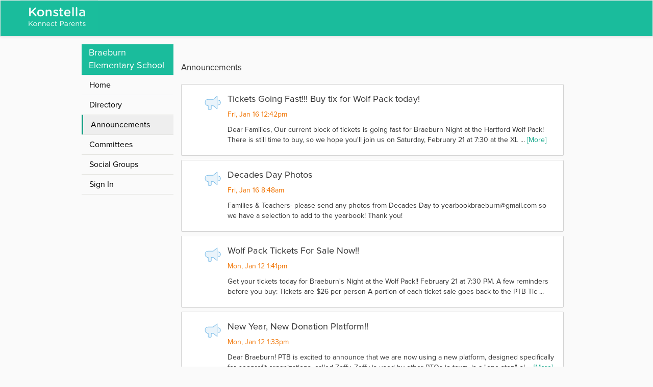

--- FILE ---
content_type: text/html; charset=utf-8
request_url: https://www.konstella.com/school/Braeburn%20Elementary%20School/591b4b7ce4b065c8536de2dd/announcements.html
body_size: 4490
content:






<!DOCTYPE html>

    <!--[if lt IE 7 ]> <html class="ie6" lang="en-us" ng-app="aawe"> <![endif]-->
    <!--[if IE 7 ]>    <html class="ie7" lang="en-us" ng-app="aawe"> <![endif]-->
    <!--[if IE 8 ]>    <html class="ie8" lang="en-us" ng-app="aawe"> <![endif]-->
    <!--[if IE 9 ]>    <html class="ie9" lang="en-us" ng-app="aawe"> <![endif]-->
    <!--[if (gt IE 9)|!(IE)]><!--> <html class="" lang="en-us" ng-app="aawe"> <!--<![endif]-->
    
<head>
    <meta charset="utf-8">
    <meta name="keywords" content=" Braeburn Elementary School,pta,pto,school,communication,room parent,class parent,committee,volunteer,sign-up,sign up,signup,event,calendar,text messaging">
    <meta property="og:description" content="A free web-and-mobile based service built specifically for PTA/PTOs to streamline communications, increase volunteerism & foster close-knit parent communities." />
    <meta property="og:image" content="http://www.konstella.com/public/v2/img/email_poster.jpg" />
    <meta property="og:site_name" content="Konstella" />
    <meta property="og:title" content="Konstella" />
    <title>Announcements @ Braeburn Elementary School - Private Parent Community</title>
    <link rel="shortcut icon" href="/public/v2/img/icon/106e9d48f406912d832dc900f3fd6b78-fav_icon_32.png">
    <base href="/">
    <link rel="stylesheet" media="screen" href="/public/v2/dist/vendor.min.css">
    <link rel="stylesheet" media="screen" href="/public/v2/dist/main.css">
    <script type="cssfont" src="/public/v2/dist/iconfont/iconfont.eot"></script>
    <script type="cssfont" src="/public/v2/dist/iconfont/iconfont.eot?#iefix"></script>
    <script type="cssfont" src="/public/v2/dist/iconfont/iconfont.woff"></script>
    <script type="cssfont" src="/public/v2/dist/iconfont/iconfont.ttf"></script>
    <script type="cssfont" src="/public/v2/dist/iconfont/iconfont.svg#iconfont"></script>
    <script type="cssfont" src="/public/v2/fonts/glyphicons-halflings-regular.eot"></script>
    <script type="cssfont" src="/public/v2/fonts/glyphicons-halflings-regular.svg"></script>
    <script type="cssfont" src="/public/v2/fonts/glyphicons-halflings-regular.ttf"></script>
    <script type="cssfont" src="/public/v2/fonts/glyphicons-halflings-regular.woff"></script>
    <script type="cssfont" src="/public/v2/fonts/glyphicons-halflings-regular.woff2"></script>
    <script type="cssfont" src="/public/v2/fonts/ProximaNova-Bold.otf"></script>
    <script type="cssfont" src="/public/v2/fonts/ProximaNova-Light.otf"></script>
    <script type="cssfont" src="/public/v2/fonts/ProximaNova-LightItalic.otf"></script>
    <script type="cssfont" src="/public/v2/fonts/ProximaNova-Reg.otf"></script>
    <script type="cssfont" src="/public/v2/fonts/ProximaNova-RegItalic.otf"></script>
    <script type="cssfont" src="/public/v2/fonts/ProximaNova-Regular.otf"></script>
    <script type="cssfont" src="/public/v2/fonts/ProximaNova-RegularItalic.otf"></script>
    <script type="cssfont" src="/public/v2/fonts/ProximaNova-Sbold.otf"></script>
    <script type="cssfont" src="/public/v2/fonts/ProximaNova-SboldItalic.otf"></script>
    <script type="cssfont" src="/public/v2/fonts/ProximaNova-Semibold.otf"></script>
    <script type="cssfont" src="/public/v2/fonts/ProximaNova-SemiboldItalic.otf"></script>
    <style type="text/css">
    #main-navbar {
        background: #1abc9c ;
        border-radius:0 ;
    }
    .navbar-brand {
        height: 70px ;
        padding: 0 ;
    }
    .navbar-brand > img {
        height: 63px ; ;
    }
    html, body {
        overflow: auto ;
    }
    .school-name {
        font-size: 18px ;
        color: #FFF ;
        background: #1abc9c ;
        padding: 5px 14px ;
    }
        #introduction{
            min-height: 650px;
        }
    #introduction .main-container{
        padding-left: 140px;
    }
    #introduction .main-container .left-menu {
        width: 180px;
        float: left;
        top: -26px;
    }
        footer {
            color: #FFF;
            background-color: #444444;
            font-size: 1.2em;
            padding: 15px;
        }
    #calendar-container .fc-past.fc-event{
            background-color: #ececec !important;
            border-color: #ececec !important;
            color: #777 !important;
        }
    #calendar-container .fc-event {
            background-color: #D6F7F4;
            border-color: #D6F7F4;
            color: #333 ;
        }
        body{
            min-width: inherit;
        }
        .ka-nav-toggle {
            display:none;
        }
        @media screen and (max-width: 750px) {
            #introduction .main-container .left-menu.open {
                left:0;
            }

            #introduction .main-container .left-menu {
                display: block;
                left: -180px;
                background: #FFF;
            }
            .ka-nav-toggle {
                display: block;
                position: absolute;
                right: -34px;
                top: 0px;
                background: #1abc9c;
                width: 40px;
                text-align: right;
                font-size: 25px;
                padding-right: 5px;
                color: #FFF;
                cursor: pointer;
            }
            #introduction .main-container{
                padding-left: 0px;
            }
        }
    </style>
    
        
    <link rel="stylesheet" media="screen" href="/public/v2/dist/fullcalendar/dist/fullcalendar.min.css">
    <style type="text/css">


            
            
            

        #welcome-text {
            font-family: "Lato-Reg", Lato-Reg, Arial, sans-serif;
            font-size: 14px;
            color: #5d5d5d;
        }
    </style>

        
    <script type="text/javascript" src="/public/v2/dist/jquery/dist/jquery.min.js"></script>
    <script type="text/javascript" src="/public/v2/dist/moment.js"></script>
    <script type="text/javascript" src="/public/v2/dist/fullcalendar/dist/fullcalendar.min.js"></script>

    <script type="text/javascript">
            jQuery(function ($) {
                $('.ka-nav-toggle').click(function () {
                    $('.left-menu').toggleClass('open');
                });
            })
    </script>

    <script src="/public/assets/js/3cedf81cdee7768ae79db40fec57609f-public-shool.js"></script>

    
</head>


    <body class="navbar-fixed-offset aawe-ka-theme-1" ontouchstart="" onunload="" ng-cloak>
        
<noscript>To use Konstella, please enable JavaScript.</noscript>
<style type="text/css">

    


            

</style>
<nav class="navbar navbar-default" role="navigation" id="main-navbar">
    <div class="container">
        <div class="row">
            <a href="/p/BRAEBURN" class="navbar-brand col-md-3">
                <img alt="Konstella" src="/public/v2/img/email_logo_white.png">
            </a>
            <div class="navbar-right">
            </div>
        </div>
    </div>
</nav>

        <div id="introduction" ng-controller="PublicSchoolControl" class="school-pages">
            <div class="main-container">
                <div class="main-content">
                    <ol class="breadcrumb">
                        <li>
                            <span>Announcements</span>
                        </li>
                    </ol>
                    <div>
                        
                        
                        
                        
                            <div class="activity-list">
                            
                                <div class="ka-block activity-item">
                                    <div class="activity-icon">
                                        <img ng-src="/public/v2/img/icon/icon_announcement.png" src="/public/v2/img/icon/icon_announcement.png">
                                    </div>
                                    <div class="activity-item-content" onclick="javascript: location = '/school/Braeburn%20Elementary%20School/591b4b7ce4b065c8536de2dd/activities/Tickets%20Going%20Fast!!!%20Buy%20tix%20for%20Wolf%20Pack%20today!/696a78a5f6ba5b2d3ab7a512.html'">
                                        <p class="h4">
                                            <span>Tickets Going Fast!!! Buy tix for Wolf Pack today!</span>
                                        </p>
                                        <p class="ka-highlight">
                                            <span>
                                            Fri, Jan 16 12:42pm
                                            </span>
                                        </p>
                                        <p class="activity-item-description">
                                        
                                            
                                                Dear Families, Our current block of tickets is going fast for Braeburn Night at the Hartford Wolf Pack! There is still time to buy, so we hope you&#x27;ll join us on Saturday, February 21 at 7:30 at the XL
                                                ...
                                                <a href="/school/Braeburn%20Elementary%20School/591b4b7ce4b065c8536de2dd/activities/Tickets%20Going%20Fast!!!%20Buy%20tix%20for%20Wolf%20Pack%20today!/696a78a5f6ba5b2d3ab7a512.html">
                                                    [More]</a>
                                            
                                        
                                        </p>
                                    </div>
                                </div>
                            
                                <div class="ka-block activity-item">
                                    <div class="activity-icon">
                                        <img ng-src="/public/v2/img/icon/icon_announcement.png" src="/public/v2/img/icon/icon_announcement.png">
                                    </div>
                                    <div class="activity-item-content" onclick="javascript: location = '/school/Braeburn%20Elementary%20School/591b4b7ce4b065c8536de2dd/activities/Decades%20Day%20Photos%20/696a4169f6ba5b2d3ab67ccd.html'">
                                        <p class="h4">
                                            <span>Decades Day Photos </span>
                                        </p>
                                        <p class="ka-highlight">
                                            <span>
                                            Fri, Jan 16 8:48am
                                            </span>
                                        </p>
                                        <p class="activity-item-description">
                                        
                                            
                                                Families &amp; Teachers- please send any photos from Decades Day to yearbookbraeburn@gmail.com so we have a selection to add to the yearbook! Thank you!
                                            
                                        
                                        </p>
                                    </div>
                                </div>
                            
                                <div class="ka-block activity-item">
                                    <div class="activity-icon">
                                        <img ng-src="/public/v2/img/icon/icon_announcement.png" src="/public/v2/img/icon/icon_announcement.png">
                                    </div>
                                    <div class="activity-item-content" onclick="javascript: location = '/school/Braeburn%20Elementary%20School/591b4b7ce4b065c8536de2dd/activities/Wolf%20Pack%20Tickets%20For%20Sale%20Now!!/69653b1bf6ba2b649d91716f.html'">
                                        <p class="h4">
                                            <span>Wolf Pack Tickets For Sale Now!!</span>
                                        </p>
                                        <p class="ka-highlight">
                                            <span>
                                            Mon, Jan 12 1:41pm
                                            </span>
                                        </p>
                                        <p class="activity-item-description">
                                        
                                            
                                                Get your tickets today for Braeburn&#x27;s Night at the Wolf Pack!! February 21 at 7:30 PM. A few reminders before you buy: Tickets are $26 per person A portion of each ticket sale goes back to the PTB Tic
                                                ...
                                                <a href="/school/Braeburn%20Elementary%20School/591b4b7ce4b065c8536de2dd/activities/Wolf%20Pack%20Tickets%20For%20Sale%20Now!!/69653b1bf6ba2b649d91716f.html">
                                                    [More]</a>
                                            
                                        
                                        </p>
                                    </div>
                                </div>
                            
                                <div class="ka-block activity-item">
                                    <div class="activity-icon">
                                        <img ng-src="/public/v2/img/icon/icon_announcement.png" src="/public/v2/img/icon/icon_announcement.png">
                                    </div>
                                    <div class="activity-item-content" onclick="javascript: location = '/school/Braeburn%20Elementary%20School/591b4b7ce4b065c8536de2dd/activities/New%20Year,%20New%20Donation%20Platform!!/696510f0f6ba2b649d902ffa.html'">
                                        <p class="h4">
                                            <span>New Year, New Donation Platform!!</span>
                                        </p>
                                        <p class="ka-highlight">
                                            <span>
                                            Mon, Jan 12 1:33pm
                                            </span>
                                        </p>
                                        <p class="activity-item-description">
                                        
                                            
                                                Dear Braeburn! PTB is excited to announce that we are now using a new platform, designed specifically for nonprofit organizations, called Zeffy. Zeffy is used by other PTOs in town, is a &quot;one-stop&quot; pl
                                                ...
                                                <a href="/school/Braeburn%20Elementary%20School/591b4b7ce4b065c8536de2dd/activities/New%20Year,%20New%20Donation%20Platform!!/696510f0f6ba2b649d902ffa.html">
                                                    [More]</a>
                                            
                                        
                                        </p>
                                    </div>
                                </div>
                            
                                <div class="ka-block activity-item">
                                    <div class="activity-icon">
                                        <img ng-src="/public/v2/img/icon/icon_announcement.png" src="/public/v2/img/icon/icon_announcement.png">
                                    </div>
                                    <div class="activity-item-content" onclick="javascript: location = '/school/Braeburn%20Elementary%20School/591b4b7ce4b065c8536de2dd/activities/Afterschool%20STEM%20at%20Braeburn!%20Starts%20Tomorrow!/69651b9ff6ba2b649d906fbc.html'">
                                        <p class="h4">
                                            <span>Afterschool STEM at Braeburn! Starts Tomorrow!</span>
                                        </p>
                                        <p class="ka-highlight">
                                            <span>
                                            Mon, Jan 12 11:04am
                                            </span>
                                        </p>
                                        <p class="activity-item-description">
                                        
                                            
                                                Dear Braeburn, Please see the attached flyer for more information about an Afterschool Program hosted at Braeburn! Anyone in grades K-5 can register, and the program runs for 10 Tuesdays (January 13-M
                                                ...
                                                <a href="/school/Braeburn%20Elementary%20School/591b4b7ce4b065c8536de2dd/activities/Afterschool%20STEM%20at%20Braeburn!%20Starts%20Tomorrow!/69651b9ff6ba2b649d906fbc.html">
                                                    [More]</a>
                                            
                                        
                                        </p>
                                    </div>
                                </div>
                            
                                <div class="ka-block activity-item">
                                    <div class="activity-icon">
                                        <img ng-src="/public/v2/img/icon/icon_announcement.png" src="/public/v2/img/icon/icon_announcement.png">
                                    </div>
                                    <div class="activity-item-content" onclick="javascript: location = '/school/Braeburn%20Elementary%20School/591b4b7ce4b065c8536de2dd/activities/PTB%20Meeting%20Tonight%20&amp;%20Thank%20You!!/695fd076f6ba2b649d7c4fbe.html'">
                                        <p class="h4">
                                            <span>PTB Meeting Tonight &amp; Thank You!!</span>
                                        </p>
                                        <p class="ka-highlight">
                                            <span>
                                            Thu, Jan 8 10:40am
                                            </span>
                                        </p>
                                        <p class="activity-item-description">
                                        
                                            
                                                Just a reminder that our January PTB meeting will be held tonight in the Library!  7:00-8:00 - we would love to see you there! Also, a huge thanks to Mrs. Sinatro and Mrs. DiFiore for opening up the s
                                                ...
                                                <a href="/school/Braeburn%20Elementary%20School/591b4b7ce4b065c8536de2dd/activities/PTB%20Meeting%20Tonight%20&amp;%20Thank%20You!!/695fd076f6ba2b649d7c4fbe.html">
                                                    [More]</a>
                                            
                                        
                                        </p>
                                    </div>
                                </div>
                            
                                <div class="ka-block activity-item">
                                    <div class="activity-icon">
                                        <img ng-src="/public/v2/img/icon/icon_announcement.png" src="/public/v2/img/icon/icon_announcement.png">
                                    </div>
                                    <div class="activity-item-content" onclick="javascript: location = '/school/Braeburn%20Elementary%20School/591b4b7ce4b065c8536de2dd/activities/Project%20Announcement%20-%20Lys%20in%20Cyberland!/695d2619f6ba2b649d6d35af.html'">
                                        <p class="h4">
                                            <span>Project Announcement - Lys in Cyberland!</span>
                                        </p>
                                        <p class="ka-highlight">
                                            <span>
                                            Tue, Jan 6 10:11am
                                            </span>
                                        </p>
                                        <p class="activity-item-description">
                                        
                                            
                                                Dear Braeburn Families - Please see the information below about a project done by a parent from our community! ****************************************************************************** Join us fo
                                                ...
                                                <a href="/school/Braeburn%20Elementary%20School/591b4b7ce4b065c8536de2dd/activities/Project%20Announcement%20-%20Lys%20in%20Cyberland!/695d2619f6ba2b649d6d35af.html">
                                                    [More]</a>
                                            
                                        
                                        </p>
                                    </div>
                                </div>
                            
                                <div class="ka-block activity-item">
                                    <div class="activity-icon">
                                        <img ng-src="/public/v2/img/icon/icon_announcement.png" src="/public/v2/img/icon/icon_announcement.png">
                                    </div>
                                    <div class="activity-item-content" onclick="javascript: location = '/school/Braeburn%20Elementary%20School/591b4b7ce4b065c8536de2dd/activities/Family%20Game%20Night%20THIS%20WEDNESDAY!!/695bf08ff6ba2b649d65b254.html'">
                                        <p class="h4">
                                            <span>Family Game Night THIS WEDNESDAY!!</span>
                                        </p>
                                        <p class="ka-highlight">
                                            <span>
                                            Mon, Jan 5 12:10pm
                                            </span>
                                        </p>
                                        <p class="activity-item-description">
                                        
                                            
                                                We hope you&#x27;ll join us in the Cafeteria this Wednesday, January 7 from 6:30-7:30 pm for PTB&#x27;s Annual Family Game Night! Just bring yourself, your family, and a game or two!
                                            
                                        
                                        </p>
                                    </div>
                                </div>
                            
                                <div class="ka-block activity-item">
                                    <div class="activity-icon">
                                        <img ng-src="/public/v2/img/icon/icon_announcement.png" src="/public/v2/img/icon/icon_announcement.png">
                                    </div>
                                    <div class="activity-item-content" onclick="javascript: location = '/school/Braeburn%20Elementary%20School/591b4b7ce4b065c8536de2dd/activities/Happiest%20New%20Year!/69567421f6ba2b649d59c06d.html'">
                                        <p class="h4">
                                            <span>Happiest New Year!</span>
                                        </p>
                                        <p class="ka-highlight">
                                            <span>
                                            Thu, Jan 1 8:18am
                                            </span>
                                        </p>
                                        <p class="activity-item-description">
                                        
                                            
                                                Happy New Year! The PTB wishes you joy, warmth, and good health in 2026! 
                                            
                                        
                                        </p>
                                    </div>
                                </div>
                            
                                <div class="ka-block activity-item">
                                    <div class="activity-icon">
                                        <img ng-src="/public/v2/img/icon/icon_announcement.png" src="/public/v2/img/icon/icon_announcement.png">
                                    </div>
                                    <div class="activity-item-content" onclick="javascript: location = '/school/Braeburn%20Elementary%20School/591b4b7ce4b065c8536de2dd/activities/New%20Year%20Invitations%20and%20Dates%20to%20Remember!/6952b6e1f6ba2b649d505273.html'">
                                        <p class="h4">
                                            <span>New Year Invitations and Dates to Remember!</span>
                                        </p>
                                        <p class="ka-highlight">
                                            <span>
                                            Mon, Dec 29 12:13pm
                                            </span>
                                        </p>
                                        <p class="activity-item-description">
                                        
                                            
                                                Dear Braeburn Community, Erica and I hope you had a wonderful holiday season and are enjoying winter break!  We are sorry to interrupt!! We just wanted to pass along two upcoming PTB events since they
                                                ...
                                                <a href="/school/Braeburn%20Elementary%20School/591b4b7ce4b065c8536de2dd/activities/New%20Year%20Invitations%20and%20Dates%20to%20Remember!/6952b6e1f6ba2b649d505273.html">
                                                    [More]</a>
                                            
                                        
                                        </p>
                                    </div>
                                </div>
                            
                                <div class="ka-block activity-item">
                                    <div class="activity-icon">
                                        <img ng-src="/public/v2/img/icon/icon_announcement.png" src="/public/v2/img/icon/icon_announcement.png">
                                    </div>
                                    <div class="activity-item-content" onclick="javascript: location = '/school/Braeburn%20Elementary%20School/591b4b7ce4b065c8536de2dd/activities/Save%20the%20Date:%20Braeburn%20Night%20at%20the%20Wolf%20Pack/69495679f6ba2b649d3f87dc.html'">
                                        <p class="h4">
                                            <span>Save the Date: Braeburn Night at the Wolf Pack</span>
                                        </p>
                                        <p class="ka-highlight">
                                            <span>
                                            Mon, Dec 22 9:32am
                                            </span>
                                        </p>
                                        <p class="activity-item-description">
                                        
                                            
                                                Please see the attached flyer about Braeburn&#x27;s upcoming night at the Wolf Pack!
                                            
                                        
                                        </p>
                                    </div>
                                </div>
                            
                            </div>
                        
                        

                        
                        
                        <div class="ka-panel">
                            <div class="operation">
                                <div class="text-center">
                                    <a class="btn btn-ka-important btn-lg" href="/?action=request-to-join&schoolId=591b4b7ce4b065c8536de2dd">Request to Join</a>
                                    or
                                    <a href="/signin.html">Sign In</a>
                                </div>
                            </div>
                        </div>
                    </div>
                </div>
                <div class="left-menu">
                    <ul class="nav nav-pills nav-stacked">
                        <li>
                            <div class="school-name">Braeburn Elementary School</div>
                            <div class="ka-nav-toggle">
                                <span class="glyphicon glyphicon-th-list" aria-hidden="true"></span>
                            </div>
                        </li>
                        <li ><a href="/school/Braeburn%20Elementary%20School/591b4b7ce4b065c8536de2dd/" >
                            Home</a></li>
                        <li ><a href="/school/Braeburn%20Elementary%20School/591b4b7ce4b065c8536de2dd/directory.html" >
                            Directory</a></li>
                        
                        
                            <li 
                                class="active" ><a href="/school/Braeburn%20Elementary%20School/591b4b7ce4b065c8536de2dd/announcements.html">
                                Announcements</a></li>
                        
                        
                        
                            <li ><a href="/school/Braeburn%20Elementary%20School/591b4b7ce4b065c8536de2dd/committees.html">
                                Committees</a></li>
                        
                        
                            <li ><a href="/school/Braeburn%20Elementary%20School/591b4b7ce4b065c8536de2dd/groups.html" >
                                Social Groups</a></li>
                        

                        <li><a href="/signin.html">Sign In</a></li>
                    </ul>
                </div>

            </div>
        </div>
        
<footer>
    <div class="container text-center">
        Address: 45 Braeburn Rd, West Hartford, CT 06107
    </div>
</footer>

    </body>
</html>


--- FILE ---
content_type: text/css; charset=utf-8
request_url: https://www.konstella.com/public/v2/dist/main.css
body_size: 32435
content:
@font-face {
  font-family: "iconfont";
  src: url('/public/v2/dist/iconfont/iconfont.eot');
  src: url('/public/v2/dist/iconfont/iconfont.eot?#iefix') format('embedded-opentype'), url('/public/v2/dist/iconfont/iconfont.woff') format('woff'), url('/public/v2/dist/iconfont/iconfont.ttf') format('truetype'), url('/public/v2/dist/iconfont/iconfont.svg#iconfont') format('svg');
}
@font-face {
  font-family: 'proxima-nova';
  src: local('proxima-nova'), url('/public/v2/fonts/ProximaNova-Regular.otf') format('truetype');
}
@font-face {
  font-family: 'proxima-nova-Light';
  src: local('proxima-nova-light'), url('/public/v2/fonts/ProximaNova-Light.otf') format('truetype');
}
@font-face {
  font-family: 'proxima-nova-Bold';
  src: local('proxima-nova-bold'), url('/public/v2/fonts/ProximaNova-Bold.otf') format('truetype');
}
@font-face {
  font-family: 'proxima-nova-RegularItalic';
  src: local('proxima-nova-RegularItalic'), url('/public/v2/fonts/ProximaNova-RegularItalic.otf') format('truetype');
}
@font-face {
  font-family: 'proxima-nova-LightBold';
  src: local('proxima-nova-LightBold'), url('/public/v2/fonts/ProximaNova-Sbold.otf') format('truetype');
}
@media (min-width: 480px) {
  .auto-no-padding {
    margin-left: -37.5px;
    padding-left: 37.5px;
  }
}
@media (min-width: 768px) {
  .auto-no-padding {
    margin-left: -37.5px;
    padding-left: 37.5px;
  }
}
@media (min-width: 992px) {
  .auto-no-padding {
    margin-left: -48.5px;
    padding-left: 48.5px;
  }
}
@media (min-width: 1200px) {
  .auto-no-padding {
    margin-left: -58.5px;
    padding-left: 58.5px;
  }
}
body {
  min-width: 1024px;
}
*:focus {
  outline: 0;
}
noscript {
  position: fixed;
  background-color: rgba(0, 0, 0, 0.7);
  left: 0;
  right: 0;
  top: 0;
  bottom: 0;
  z-index: 2000;
  font-size: 36px;
  color: #eee;
  text-align: center;
  padding-top: 100px;
}
body {
  color: #333333;
  font-family: proxima-nova, Arial, sans-serif;
}
body a {
  text-decoration: none;
  cursor: pointer;
  color: #16a88b;
  font-family: proxima-nova, Arial, sans-serif;
}
body a:hover,
body a:focus {
  text-decoration: none;
  color: #004d40;
}
body a:focus {
  outline: none;
}
body label {
  margin-bottom: 0;
}
strong {
  font-weight: normal;
  font-family: proxima-nova-Bold, Arial, sans-serif;
}
textarea {
  resize: none;
}
label.checkbox {
  font-weight: normal;
}
input#file-picker-btn {
  position: fixed;
  top: -1000px;
}
form .tooltip.bottom .tooltip-arrow,
.form-horizontal .tooltip.bottom .tooltip-arrow {
  border-bottom-color: orange;
}
form .tooltip.top .tooltip-arrow,
.form-horizontal .tooltip.top .tooltip-arrow {
  border-top-color: orange;
}
form .tooltip-inner,
.form-horizontal .tooltip-inner {
  background-color: orange;
}
.line {
  position: relative;
  padding-right: 100px;
}
.line.no-op {
  padding-right: 0;
}
.line .line-operation {
  position: absolute;
  width: 100px;
  right: 0;
  top: 0;
}
.table > tbody > tr > td,
.table > tbody > tr > th,
.table > tfoot > tr > td,
.table > tfoot > tr > th,
.table > thead > tr > td,
.table > thead > tr > th {
  vertical-align: middle;
}
.table {
  margin: 0;
}
.table.no-th tbody tr:first-child td,
.table.header tbody tr:first-child td {
  border: 0;
}
.table > thead > tr > th {
  border-bottom: 0;
  font-size: 12px;
  font-weight: normal;
}
.table td {
  overflow: hidden;
  text-overflow: ellipsis;
  white-space: nowrap;
}
.ka-operation {
  margin-bottom: 5px;
}
.ka-operation > * {
  float: right;
}
.ka-operation .btn {
  min-width: 100px;
  margin-left: 5px;
}
.ka-operation h4 {
  display: inline-block;
  float: left;
  margin-top: 6px;
}
.ka-operation a {
  padding: .5em 0 .3em;
}
.ka-operation .group-filter {
  float: left;
}
.ka-operation .group-filter .btn-group {
  margin-left: 10px;
}
.ka-operation .back-button {
  float: left;
  padding: 0;
  font-size: 20px;
  margin-top: 2px;
}
.ka-operation .ka-hint {
  padding-top: .5em;
  display: inline-block;
  float: none;
}
.ka-operation:after {
  display: table;
  content: " ";
  clear: both;
}
table {
  width: 100%;
  table-layout: fixed;
}
.link-important {
  color: #f07300;
}
.link-important:hover {
  color: #bd5b00;
}
.link-accept {
  color: #16a88b;
}
.link-gray {
  color: #929292;
}
.link-gray:hover {
  color: #797979;
}
.link-black {
  color: #333333;
}
.link-black:hover {
  color: #1a1a1a;
}
.vr {
  display: inline-block;
  vertical-align: middle;
  width: 1px;
  background-color: #D8D8D8;
  margin: 0 10px;
  height: 1em;
}
.back-button {
  font-size: 22px;
}
.back-button .glyphicon-chevron-left:last-child {
  left: -8px;
}
.empty-hint {
  font-family: proxima-nova-RegularItalic, Arial, sans-serif;
  color: #929292;
}
table.form td {
  padding-bottom: 15px;
}
.ka-hint {
  color: #929292;
}
.alert {
  border-radius: 2px;
  background-image: none;
  padding: 5px 15px;
  margin: 0;
}
#uvTab {
  border: none !important;
}
#full-footer {
  position: absolute;
  left: 0;
  bottom: 0;
  background: red;
  width: 256px;
  padding: 10px;
  background: #323242;
  color: #FFFFFF !important;
  font-size: 14px;
}
.webui-popover.in {
  min-width: 356px;
}
.webui-popover.in .calendar-response {
  text-align: center;
}
.webui-popover.in .calendar-response .btn {
  width: 105px;
}
.webui-popover-content {
  font-size: 14px;
}
.uv-icon {
  z-index: 1000 !important;
  bottom: 64px !important;
}
#ka-uv {
  position: fixed;
  bottom: 10px;
  right: 12px;
  z-index: 1000;
  cursor: pointer;
  opacity: .8;
  display: none;
}
#ka-uv:hover {
  opacity: 1;
}
#bold-text {
  font-family: proxima-nova-Bold, Arial, sans-serif;
}
.biz-email {
  background-image: url('/public/v2/img/biz_email_black.png');
  background-repeat: no-repeat;
  background-size: 140px 14px;
  width: 140px;
  height: 14px;
  display: inline-block;
  position: relative;
  top: 2px;
  margin-left: 2px;
}
.user-thumbnail {
  z-index: 1;
}
.img-circle {
  border: 2px solid blue;
  width: 140px;
  height: 140px;
  display: inline-block;
  position: relative;
}
.bootstrap-timepicker-widget .glyphicon-chevron-up {
  background-image: url('/public/images/arrow-up.png');
  background-size: 26px 26px;
  background-repeat: no-repeat;
  background-position: center;
  height: 20px;
}
.bootstrap-timepicker-widget .glyphicon-chevron-up:before {
  content: '';
}
.bootstrap-timepicker-widget .glyphicon-chevron-down {
  background-image: url('/public/images/arrow-down.png');
  background-size: 26px 26px;
  background-repeat: no-repeat;
  background-position: center;
  height: 20px;
}
.bootstrap-timepicker-widget .glyphicon-chevron-down:before {
  content: '';
}
hr.ka-border-line {
  margin-top: 0;
  margin-bottom: 0;
}
[class^="ka-icon-"],
[class*=" ka-icon-"] {
  font-family: "iconfont" !important;
  font-style: normal;
  display: inline-block;
  vertical-align: middle;
  -webkit-font-smoothing: antialiased;
  -webkit-text-stroke-width: 0.2px;
  -moz-osx-font-smoothing: grayscale;
  cursor: pointer;
}
.ui-icon {
  width: 16px;
  height: 16px;
  display: block;
  font-family: "iconfont" !important;
  font-style: normal;
  display: inline-block;
  vertical-align: middle;
  -webkit-font-smoothing: antialiased;
  -webkit-text-stroke-width: 0.2px;
  -moz-osx-font-smoothing: grayscale;
  cursor: pointer;
}
.ui-state-disabled {
  cursor: default !important;
  opacity: .35;
}
a [class^="ka-icon-"],
a [class*=" ka-icon-"] {
  width: 1.4em;
}
.ka-icon-setting:before {
  content: "\e601";
}
.ka-icon-info:before {
  content: "\e605";
}
.ka-icon-add:before {
  content: "\e600";
}
.ka-icon-feed:before {
  content: "\e609";
}
.ka-icon-user:before {
  content: "\e631";
}
.ka-icon-bullhorn:before {
  content: "\e611";
}
.ka-icon-rili:before {
  content: "\e619";
}
.ka-icon-baoming:before {
  content: "\e655";
}
.ka-icon-file:before {
  content: "\e607";
}
.ka-icon-photo:before {
  content: "\e606";
}
.ka-icon-chat:before {
  content: "\e602";
}
.ka-icon-user:before {
  content: "\e603";
}
.ka-icon-group:before {
  content: "\e610";
}
.ka-icon-update:before {
  content: "\e60d";
}
.ui-icon-circle-triangle-w:before,
.ka-icon-left:before {
  content: "\e60f";
}
.ui-icon-circle-triangle-e:before,
.ka-icon-right:before {
  content: "\e60c";
}
.ka-icon-social-group:before {
  content: "\e60e";
}
.ka-icon-attachment:before {
  content: '\e608';
}
.ka-icon-exit:before {
  content: "\e61c";
}
.ka-icon-announcement {
  background-image: url('/public/v2/img/icon/nav/icon_announcement.png');
  background-repeat: no-repeat;
  background-size: 16px;
  background-position: 11px 0;
  height: 18px;
}
.ka-icon-sales {
  background-image: url('/public/v2/img/icon/icon_sales1_black.png');
  background-repeat: no-repeat;
  background-size: 16px;
  background-position: 11px 0;
  height: 18px;
}
.ka-icon-donations {
  background-image: url('/public/v2/img/icon/icon_donation1_black.png');
  background-repeat: no-repeat;
  background-size: 16px;
  background-position: 11px 0;
  height: 18px;
}
.ka-icon-store {
  background-image: url('/public/v2/img/icon/icon_donation1_black.png');
  background-repeat: no-repeat;
  background-size: 16px;
  background-position: 11px 0;
  height: 18px;
  margin: 0 4px 0 -10px;
  width: 30px !important;
}
a.selected .ka-icon-announcement {
  background-image: url('/public/v2/img/icon/nav/icon_announcement_white.png');
}
a.selected .ka-icon-committee {
  background-image: url('/public/v2/img/icon/nav/icon_committee_white.png');
}
a.selected .ka-icon-sales {
  background-image: url('/public/v2/img/icon/icon_sales1_white.png');
}
a.selected .ka-icon-donations {
  background-image: url('/public/v2/img/icon/icon_donation1_white.png');
}
a.selected .ka-icon-store {
  background-image: url('/public/v2/img/icon/icon_donation1.png');
}
.ka-icon-committee {
  background-image: url('/public/v2/img/icon/nav/icon_committee.png');
  background-repeat: no-repeat;
  background-size: 22px;
  background-position: 10px 0;
  height: 18px;
}
.ka-icon-donation {
  background-image: url('/public/v2/img/icon/donation.png');
  background-repeat: no-repeat;
  background-size: 22px;
  background-position: 10px 0;
  height: 18px;
}
.ka-icon-search {
  background-image: url('/public/v2/img/icon/icon_search.png');
  background-repeat: no-repeat;
  background-size: 16px;
  background-position: 11px 0;
  height: 18px;
}
.ka-icon-event:before {
  content: '\e60b';
}
.ka-icon-signup:before {
  content: '\e60a';
}
.ka-icon-ok:before {
  content: '\e612';
}
.ka-icon-no:before {
  content: '\e611';
}
.ka-icon-trash:before {
  content: '\e614';
}
.ka-icon-email:before {
  content: '\e615';
}
.ka-icon-video:before {
  content: '\e616';
}
.ka-icon-move:before {
  content: '\e617';
}
.ka-icon-download:before {
  content: '\e618';
}
.ka-icon-upload:before {
  content: '\e619';
}
.ka-icon-arrow-down:before {
  content: '\e61a';
}
.ka-icon-arrow-up:before {
  content: '\e61b';
}
.ka-icon-my-creation:before {
  content: '\e61d';
}
.ka-icon-sale:before {
  content: '\e691';
  font-size: 1.15em;
}
.ka-icon-sell:before {
  content: '\e691';
  font-size: 1.15em;
}
.ka-icon-favorite:before {
  content: '\e64a';
  font-size: 1.15em;
}
[class^="icon-"],
[class*=" icon-"] {
  display: inline-block;
  width: 24px;
  height: 24px;
  line-height: 24px;
  vertical-align: middle;
  background-repeat: no-repeat;
  background-size: 24px 24px;
  cursor: pointer;
}
.icon-sm {
  width: 16px;
  height: 16px;
  line-height: 16px;
  background-size: 16px 16px;
}
.icon-lg {
  width: 32px;
  height: 32px;
  line-height: 32px;
  background-size: 32px 32px;
}
.icon-blank {
  cursor: default;
}
.icon-expand {
  background-image: url("/public/v2/img/icon/expand.png");
}
.icon-expand-dark {
  background-image: url("/public/v2/img/icon/expand-dark.png");
}
.icon-yes {
  background-image: url("/public/v2/img/icon/yes.png");
}
.icon-minus {
  background-image: url("/public/v2/img/icon/minus.png");
}
.icon-youtube {
  background-image: url("/public/v2/img/icon/youtube.png");
}
.icon-recurring {
  background-image: url("/public/v2/img/icon/recurring.png");
}
.icon-ok {
  background-image: url("/public/v2/img/icon/icon_ok.png");
}
.icon-help {
  background-image: url("/public/v2/img/icon/icon_help.png");
}
.icon-plus {
  background-image: url("/public/v2/img/icon/icon_plus.png");
}
.icon-minus {
  background-image: url("/public/v2/img/icon/icon-minus.png");
}
.icon-settings {
  background-image: url("/public/v2/img/icon/icon_settings.png");
}
.icon-add1 {
  background-image: url("/public/v2/img/icon/icon_add.png");
}
.icon-sub {
  background-image: url("/public/v2/img/icon/icon_sub.png");
  background-position: 1px 6px;
  background-size: 16px 3px;
}
.icon-red-minus {
  background-image: url("/public/v2/img/icon/icon_red_minus.png");
}
.ka-icon-test:before {
  content: "\e600";
}
.icon-question {
  background-image: url("/public/images/new/question.png");
}
.icon-more {
  background-image: url("/public/v2/img/icon/more.png");
}
.icon-unlike {
  background-image: url("/public/v2/img/icon/ic_unlike.png");
}
.icon-liked {
  background-image: url("/public/v2/img/icon/ic_liked.png");
}
.share-facebook {
  background-image: url("/public/v2/img/facebook.png");
  background-repeat: no-repeat;
  background-size: 104px 84px;
  background-position: -9px -39px;
  display: inline-block;
  height: 24px;
  outline: none;
  overflow: hidden;
  width: 24px;
}
.share-twitter {
  background-image: url("/public/v2/img/twitter.png");
  background-repeat: no-repeat;
  background-size: 23.2px 20px;
  display: inline-block;
  height: 20px;
  width: 23.2px;
}
.icon-your-items {
  background-image: url("/public/experts/images/purchases.png");
}
.icon-edit {
  background-image: url("/public/experts/images/edit.png");
}
.icon-back {
  background-image: url("/public/experts/images/back.png");
  width: 44px;
  height: 44px;
  line-height: 44px;
  background-size: 44px 44px;
}
.icon-reply {
  width: 14px;
  height: 20px;
  background-repeat: no-repeat;
  background-size: 14px 18px;
  background-position: center;
  background-image: url("/public/v2/img/icon/reply.png");
}
body.isDesktop .modal-dialog {
  width: 600px !important;
}
.modal-dialog .modal-content {
  border-radius: 0;
}
.modal-dialog .modal-content .modal-header {
  border: 0;
  padding: 15px 20px 5px;
}
.modal-dialog .modal-content .modal-header > div {
  font-size: 16px;
}
.modal-dialog .modal-content .modal-header .modal-title {
  font-weight: bold;
}
.modal-dialog .modal-content .modal-body {
  padding: 15px 20px 5px;
  font-size: 14px;
}
.modal-dialog .modal-content .modal-footer {
  border: 0;
  padding: 15px 20px;
}
.modal-dialog .modal-content .modal-footer .btn {
  min-width: 100px;
}
#user-info-dlg .ka-avatar {
  margin-right: 10px;
}
#user-info-dlg .ka-avatar.hasThumbnail {
  cursor: pointer;
}
#user-info-dlg .topic-category {
  float: none;
  font-size: 14px;
  color: #8a6d3b;
  background-color: #fcf8e3;
}
#changeAvatarDlg .crop-area {
  width: 280px;
  height: 222px;
}
#changeAvatarDlg .crop-area .btn-ka-primary {
  position: relative;
  top: 100px;
  left: 95px;
}
#changeAvatarDlg .col-avatar {
  width: 25%;
  text-align: center;
  font-size: 12px;
}
#changeAvatarDlg .col-avatar .ka-avatar {
  margin: 0 0 15px;
}
#schoolSettingsDlg .table th,
#groupSettingsDlg .table th,
#schoolSettingsDlg .table th.col-operation,
#groupSettingsDlg .table th.col-operation {
  font-size: 14px;
  font-family: proxima-nova-Bold, Arial, sans-serif;
}
#schoolSettingsDlg .table .col-users,
#groupSettingsDlg .table .col-users {
  width: 120px;
}
#schoolSettingsDlg .table .col-operation,
#groupSettingsDlg .table .col-operation {
  width: 140px;
  font-size: 12px;
  text-align: center;
}
#schoolSettingsDlg .table .col-operation .btn-ka-primary,
#groupSettingsDlg .table .col-operation .btn-ka-primary {
  width: 126px;
}
#schoolSettingsDlg h4,
#groupSettingsDlg h4 {
  font-size: 16px;
}
#groupSettingsDlg .modal-dialog {
  width: 700px !important;
}
#groupSettingsDlg .table .col-users {
  width: 170px;
}
#groupSettingsDlg .table .col-group-name span {
  max-width: 200px;
  display: inline-block;
  overflow-x: hidden;
  text-overflow: ellipsis;
  vertical-align: middle;
}
#socialGroupInfoDlg .ka-avatar {
  margin-right: 10px;
}
#exportSheetDlg .ka-panel .btn-ka-important {
  display: block;
  margin: 0 auto;
  width: 120px;
}
#exportSheetDlg h5 {
  font-family: proxima-nova-Bold, Arial, sans-serif;
}
#setPreferenceForUserDlg .ka-item {
  margin-bottom: 4px;
}
#setPreferenceForUserDlg .col-operation {
  width: 160px;
}
#setPreferenceForUserDlg .col-operation .btn {
  width: 140px;
}
#notEnoughPrivilegeDlg h5 {
  font-size: 15px;
  margin-top: 8px;
  margin-bottom: 0;
}
#notEnoughPrivilegeDlg #select-groups table {
  margin-top: 10px;
}
#notEnoughPrivilegeDlg #select-groups table td {
  vertical-align: top;
}
#addFolderDlg .multiple-group-container {
  max-height: 250px;
  overflow-y: auto;
}
#addFolderDlg #folder-types {
  margin-bottom: 10px;
  background-color: #fff;
  padding: 10px 0;
}
#createSubgroupDlg tr {
  cursor: pointer;
}
#createSubgroupDlg .col-checkbox {
  width: 80px;
  padding-top: 7px;
}
#createSubgroupDlg .modal-footer > span {
  float: left;
}
#createSubgroupDlg #subgroup-select-users {
  overflow: auto;
}
#rotateScreenDlg .modal-dialog {
  width: 90% !important;
  margin-top: 200px;
}
#rotateScreenDlg .modal-header {
  padding: 30px 50px 0;
}
#rotateScreenDlg .modal-header > div {
  font-size: 28px;
}
#rotateScreenDlg .modal-body {
  font-size: 36px;
  padding: 30px 50px;
}
#rotateScreenDlg .btn-ka-important {
  font-size: 24px;
}
#paymentDlg .modal-dialog {
  width: 381px !IMPORTANT;
}
#paymentDlg .modal-header {
  background-color: #f3f3f3;
  border-bottom: 1px solid #d3d3d3;
  text-align: center;
  padding-bottom: 15px;
}
#paymentDlg .modal-footer {
  background-color: #fff;
  text-align: center;
}
#paymentDlg .modal-footer .btn {
  font-size: 16px;
  padding: 5px;
  min-width: 160px;
}
#paymentDlg .modal-body {
  padding: 30px 40px 15px;
  background-color: #fff;
}
.payment-info > div {
  width: 301px;
  border-radius: 4px;
  border: 1px solid #ccc;
  position: relative;
}
.payment-info > div .svg {
  width: 30px;
  height: 30px;
  position: absolute;
}
.payment-info .form-control {
  border-color: transparent;
  background-color: #fafafa;
  font-size: 14px;
  padding: 8px 12px 8px 40px;
}
.payment-info .form-control:focus {
  border-color: rgba(82, 168, 236, 0.8);
}
.payment-info .alert {
  margin-top: 15px;
}
.payment-info #cc-exp,
.payment-info #cc-csc {
  width: 149px;
}
.payment-info #cc-csc {
  position: absolute;
  bottom: 0;
  left: 150px;
}
.payment-info .separator {
  height: 1px;
  background-color: #D8D8D8;
}
.payment-info .vr {
  position: absolute;
  height: 38px;
  margin: 0;
  bottom: 0;
  left: 149px;
}
.payment-info .number-icon {
  top: 3px;
  left: 6px;
}
.payment-info .exp-icon {
  left: 7px;
  top: 42px;
}
.payment-info .csc-icon {
  top: 42px;
  left: 155px;
}
.payment-info > p {
  margin-top: 5px;
  text-align: right;
}
.payment-info > img {
  width: 301px;
}
#selectChildDlg .ka-icon-ok {
  opacity: .3;
}
#selectChildDlg .selected .ka-icon-ok {
  opacity: 1;
}
#selectChildDlg .col-check,
#selectChildDlg .col-child-name,
#selectChildDlg .col-room {
  cursor: pointer;
}
#selectChildDlg .col-check {
  width: 32px;
}
#selectChildDlg .col-room {
  width: 120px;
}
#selectChildDlg #child-result-container {
  margin-right: -15px;
  padding-right: 15px;
  overflow-y: auto;
}
#removeUsersDlg .modal-body > div {
  cursor: pointer;
}
#removeUsersDlg .modal-body > div .ka-icon-ok {
  opacity: .3;
}
#removeUsersDlg .modal-body > div .selected .ka-icon-ok {
  opacity: 1;
}
#selectEmailCountDlg .alert {
  margin-bottom: 20px;
}
#selectEmailCountDlg .select-result {
  margin-top: 20px;
}
#selectEmailCountDlg .select-result span {
  font-size: 16px;
  font-weight: bold;
}
@media (max-width: 760px) {
  #paymentDlg .modal-dialog {
    width: 321px !IMPORTANT;
    margin: 10px auto;
  }
  #paymentDlg .modal-body {
    padding: 30px 25px 15px;
  }
  #paymentDlg .modal-body > div {
    width: 271px;
    border-radius: 4px;
    border: 1px solid #ccc;
    position: relative;
  }
  #paymentDlg .modal-body > div .svg {
    width: 30px;
    height: 30px;
    position: absolute;
  }
  #paymentDlg .modal-body .form-control {
    border-color: transparent;
    background-color: #fafafa;
    font-size: 14px;
    padding: 8px 12px 8px 40px;
  }
  #paymentDlg .modal-body .form-control:focus {
    border-color: rgba(82, 168, 236, 0.8);
  }
  #paymentDlg .modal-body #cc-exp,
  #paymentDlg .modal-body #cc-csc {
    width: 134px;
  }
  #paymentDlg .modal-body #cc-csc {
    left: 135px;
  }
  #paymentDlg .modal-body .separator {
    height: 1px;
    background-color: #D8D8D8;
  }
  #paymentDlg .modal-body .vr {
    left: 134px;
  }
  #paymentDlg .modal-body .csc-icon {
    left: 140px;
  }
  #paymentDlg .modal-body img {
    width: 100%;
  }
}
#rejectReasonDlg textarea {
  margin-left: 35px;
  width: 80%;
}
#selectUploadTargetDlg .modal-dialog {
  width: 470px !important;
}
#selectUploadTargetDlg .modal-dialog .modal-body {
  height: 160px;
  padding-left: 40px;
  padding-top: 25px;
}
#selectUploadTargetDlg .modal-dialog .new-item-block:first-child {
  margin-right: 30px;
}
@media (max-width: 340px) {
  #paymentDlg .modal-dialog {
    width: 301px !IMPORTANT;
  }
  #paymentDlg .modal-body {
    padding: 30px 15px 15px;
  }
}
#connectAccountDlg .alert-success,
#selectAccountDlg .alert-success {
  margin-bottom: 20px;
}
#changeEmailDlg .modal-body .form-group .btn-ka-primary {
  width: 100%;
}
#postTopicDlg .modal-dialog {
  width: 650px !important;
}
#selectProduceDlg .form-group .ka-hint {
  margin-top: 5px;
}
#selectProduceDlg .alert-success {
  margin-bottom: 15px;
}
#orderForUserDlg table .checkbox label {
  padding-top: 3px;
}
#orderForUserDlg table .product-info {
  cursor: pointer;
}
#orderForUserDlg .modal-footer label {
  float: left;
  font-size: 18px;
  color: #16a88b;
}
#addProductDlg .ka-hint {
  margin-top: 5px;
}
#addProductDlg .product-image .square-image {
  float: left;
}
#orderDetailsDlg .ka-item {
  padding: 8px 10px 6px;
}
#orderDetailsDlg .ka-item .form-group {
  margin-bottom: 4px;
}
#editParticipantDlg .form-group,
#donationDetailsDlg .form-group {
  margin-bottom: 8px;
}
#editParticipantDlg .search-child-results .ka-item,
#donationDetailsDlg .search-child-results .ka-item {
  padding: 5px;
  margin-bottom: 5px;
}
#editParticipantDlg .search-child-results .ka-item .col-selected,
#donationDetailsDlg .search-child-results .ka-item .col-selected {
  width: 120px;
}
#donationDetailsDlg .ka-item {
  padding-left: 6px;
}
#editPublicSettingsDlg .modal-dialog {
  width: 720px !important;
}
#editPublicSettingsDlg .modal-dialog .premium-features .col-label {
  width: 27%;
}
#changeSponsoringChildrenDlg .ka-item {
  cursor: pointer;
}
#changeSponsoringChildrenDlg td {
  padding: 8px;
}
#changeSponsoringChildrenDlg .col-selected {
  width: 80px;
}
.cbutton {
  position: relative;
  display: inline-block;
  margin: 1em;
  padding: 0;
  border: none;
  background: none;
  color: #286aab;
  font-size: 1.4em;
  overflow: visible;
  -webkit-transition: color 0.7s;
  transition: color 0.7s;
  -webkit-tap-highlight-color: rgba(0, 0, 0, 0);
}
.cbutton.cbutton--click,
.cbutton:focus {
  outline: none;
  color: #3c8ddc;
}
.cbutton__icon {
  display: block;
}
.cbutton__text {
  position: absolute;
  opacity: 0;
  pointer-events: none;
}
.cbutton::after {
  position: absolute;
  top: 50%;
  left: 50%;
  margin: -35px 0 0 -35px;
  width: 70px;
  height: 70px;
  border-radius: 50%;
  content: '';
  opacity: 0;
  pointer-events: none;
}
.cbutton--box {
  width: 24px;
  height: 24px;
  border: 4px solid #16232f;
}
.cbutton--box-color-1 {
  background: #ff8b00;
}
.cbutton--box-color-2 {
  background: #b61854;
}
.cbutton--box-color-3 {
  background: #1d5cab;
}
.cbutton--box-color-4 {
  background: #f2438c;
}
.cbutton--box-color-5 {
  background: #ff6414;
}
.cbutton--box-color-6 {
  background: #5ed500;
}
.cbutton--box-color-7 {
  background: #0077ff;
}
.cbutton--box-color-8 {
  background: #7bff00;
}
.cbutton--box-color-9 {
  background: #fff;
}
/* Individual Effects */
/* Effect Boris */
.cbutton--effect-boris::after {
  background: rgba(91, 156, 240, 0.1);
}
.cbutton--effect-boris.cbutton--click::after {
  -webkit-animation: anim-effect-boris 0.3s forwards;
  animation: anim-effect-boris 0.3s forwards;
}
@-webkit-keyframes anim-effect-boris {
  0% {
    -webkit-transform: scale3d(0.3, 0.3, 1);
    transform: scale3d(0.3, 0.3, 1);
  }
  25%,
  50% {
    opacity: 1;
  }
  to {
    opacity: 0;
    -webkit-transform: scale3d(1.2, 1.2, 1);
    transform: scale3d(1.2, 1.2, 1);
  }
}
@keyframes anim-effect-boris {
  0% {
    -webkit-transform: scale3d(0.3, 0.3, 1);
    transform: scale3d(0.3, 0.3, 1);
  }
  25%,
  50% {
    opacity: 1;
  }
  to {
    opacity: 0;
    -webkit-transform: scale3d(1.2, 1.2, 1);
    transform: scale3d(1.2, 1.2, 1);
  }
}
/* Jelena */
.cbutton--effect-jelena::after {
  border: 2px solid rgba(91, 156, 240, 0.5);
}
.cbutton--effect-jelena.cbutton--click::after {
  -webkit-animation: anim-effect-jelena 0.3s ease-out forwards;
  animation: anim-effect-jelena 0.3s ease-out forwards;
}
@-webkit-keyframes anim-effect-jelena {
  0% {
    opacity: 1;
    -webkit-transform: scale3d(0.5, 0.5, 1);
    transform: scale3d(0.5, 0.5, 1);
  }
  to {
    opacity: 0;
    -webkit-transform: scale3d(1.2, 1.2, 1);
    transform: scale3d(1.2, 1.2, 1);
  }
}
@keyframes anim-effect-jelena {
  0% {
    opacity: 1;
    -webkit-transform: scale3d(0.5, 0.5, 1);
    transform: scale3d(0.5, 0.5, 1);
  }
  to {
    opacity: 0;
    -webkit-transform: scale3d(1.2, 1.2, 1);
    transform: scale3d(1.2, 1.2, 1);
  }
}
/* Radomir */
.cbutton--effect-radomir::after {
  box-shadow: inset 0 0 0 35px rgba(91, 156, 240, 0);
}
.cbutton--effect-radomir.cbutton--click::after {
  -webkit-animation: anim-effect-radomir 0.5s ease-out forwards;
  animation: anim-effect-radomir 0.5s ease-out forwards;
}
@-webkit-keyframes anim-effect-radomir {
  0% {
    opacity: 1;
    -webkit-transform: scale3d(0.4, 0.4, 1);
    transform: scale3d(0.4, 0.4, 1);
  }
  80% {
    box-shadow: inset 0 0 0 2px rgba(91, 156, 240, 0.8);
    opacity: 0.1;
  }
  100% {
    box-shadow: inset 0 0 0 2px rgba(91, 156, 240, 0.8);
    opacity: 0;
    -webkit-transform: scale3d(1.2, 1.2, 1);
    transform: scale3d(1.2, 1.2, 1);
  }
}
@keyframes anim-effect-radomir {
  0% {
    opacity: 1;
    -webkit-transform: scale3d(0.4, 0.4, 1);
    transform: scale3d(0.4, 0.4, 1);
  }
  80% {
    box-shadow: inset 0 0 0 2px rgba(91, 156, 240, 0.8);
    opacity: 0.1;
  }
  100% {
    box-shadow: inset 0 0 0 2px rgba(91, 156, 240, 0.8);
    opacity: 0;
    -webkit-transform: scale3d(1.2, 1.2, 1);
    transform: scale3d(1.2, 1.2, 1);
  }
}
/* Sanja */
.cbutton--effect-sanja::after {
  background: rgba(91, 156, 240, 0.1);
}
.cbutton--effect-sanja.cbutton--click::after {
  -webkit-animation: anim-effect-sanja 1s ease-out forwards;
  animation: anim-effect-sanja 1s ease-out forwards;
}
@-webkit-keyframes anim-effect-sanja {
  0% {
    opacity: 1;
    -webkit-transform: scale3d(0.5, 0.5, 1);
    transform: scale3d(0.5, 0.5, 1);
  }
  25% {
    opacity: 1;
    -webkit-transform: scale3d(1, 1, 1);
    transform: scale3d(1, 1, 1);
  }
  100% {
    opacity: 0;
    -webkit-transform: scale3d(1, 1, 1);
    transform: scale3d(1, 1, 1);
  }
}
@keyframes anim-effect-sanja {
  0% {
    opacity: 1;
    -webkit-transform: scale3d(0.5, 0.5, 1);
    transform: scale3d(0.5, 0.5, 1);
  }
  25% {
    opacity: 1;
    -webkit-transform: scale3d(1, 1, 1);
    transform: scale3d(1, 1, 1);
  }
  100% {
    opacity: 0;
    -webkit-transform: scale3d(1, 1, 1);
    transform: scale3d(1, 1, 1);
  }
}
/* Novak */
.cbutton--effect-novak::after {
  background: rgba(91, 156, 240, 0.25);
}
.cbutton--effect-novak.cbutton--click::after {
  -webkit-animation: anim-effect-novak 0.5s forwards;
  animation: anim-effect-novak 0.5s forwards;
}
@-webkit-keyframes anim-effect-novak {
  0% {
    opacity: 1;
    -webkit-transform: scale3d(0.1, 0.1, 1);
    transform: scale3d(0.1, 0.1, 1);
  }
  100% {
    opacity: 0;
    -webkit-transform: scale3d(8, 8, 1);
    transform: scale3d(8, 8, 1);
  }
}
@keyframes anim-effect-novak {
  0% {
    opacity: 1;
    -webkit-transform: scale3d(0.1, 0.1, 1);
    transform: scale3d(0.1, 0.1, 1);
  }
  100% {
    opacity: 0;
    -webkit-transform: scale3d(8, 8, 1);
    transform: scale3d(8, 8, 1);
  }
}
/* Ilinka */
.cbutton--effect-ilinka::after {
  background: rgba(91, 156, 240, 0.25);
}
.cbutton--effect-ilinka.cbutton--click::after {
  -webkit-animation: anim-effect-ilinka 0.5s ease-out forwards;
  animation: anim-effect-ilinka 0.5s ease-out forwards;
}
@-webkit-keyframes anim-effect-ilinka {
  0% {
    opacity: 1;
  }
  100% {
    opacity: 0;
  }
}
@keyframes anim-effect-ilinka {
  0% {
    opacity: 1;
  }
  100% {
    opacity: 0;
  }
}
/* Marin */
.cbutton--effect-marin::after {
  box-shadow: inset 0 0 0 3px rgba(91, 156, 240, 0.05);
}
.cbutton--effect-marin.cbutton--click::after {
  -webkit-animation: anim-effect-marin 0.5s ease-out forwards;
  animation: anim-effect-marin 0.5s ease-out forwards;
}
@-webkit-keyframes anim-effect-marin {
  0% {
    opacity: 1;
  }
  100% {
    box-shadow: inset 0 0 0 3px rgba(91, 156, 240, 0.8);
    opacity: 0;
    -webkit-transform: scale3d(0.75, 0.75, 1);
    transform: scale3d(0.75, 0.75, 1);
  }
}
@keyframes anim-effect-marin {
  0% {
    opacity: 1;
  }
  100% {
    box-shadow: inset 0 0 0 3px rgba(91, 156, 240, 0.8);
    opacity: 0;
    -webkit-transform: scale3d(0.75, 0.75, 1);
    transform: scale3d(0.75, 0.75, 1);
  }
}
/* Nikola */
.cbutton--effect-nikola::after {
  background: rgba(91, 156, 240, 0.1);
}
.cbutton--effect-nikola.cbutton--click::after {
  -webkit-animation: anim-effect-nikola 0.5s forwards;
  animation: anim-effect-nikola 0.5s forwards;
}
@-webkit-keyframes anim-effect-nikola {
  0% {
    opacity: 0;
    -webkit-transform: scale3d(0.2, 0.2, 1);
    transform: scale3d(0.2, 0.2, 1);
  }
  50% {
    opacity: 1;
    -webkit-transform: scale3d(1.2, 1.2, 1);
    transform: scale3d(1.2, 1.2, 1);
  }
  100% {
    opacity: 0;
    -webkit-transform: scale3d(0.8, 0.8, 1);
    transform: scale3d(0.8, 0.8, 1);
  }
}
@keyframes anim-effect-nikola {
  0% {
    opacity: 0;
    -webkit-transform: scale3d(0.2, 0.2, 1);
    transform: scale3d(0.2, 0.2, 1);
  }
  50% {
    opacity: 1;
    -webkit-transform: scale3d(1.2, 1.2, 1);
    transform: scale3d(1.2, 1.2, 1);
  }
  100% {
    opacity: 0;
    -webkit-transform: scale3d(0.8, 0.8, 1);
    transform: scale3d(0.8, 0.8, 1);
  }
}
/* Tamara */
.cbutton--effect-tamara::after {
  box-shadow: 0 0 0 3px rgba(91, 156, 240, 0.05);
}
.cbutton--effect-tamara.cbutton--click::after {
  -webkit-animation: anim-effect-tamara 0.5s ease-out forwards;
  animation: anim-effect-tamara 0.5s ease-out forwards;
}
@-webkit-keyframes anim-effect-tamara {
  0% {
    box-shadow: 0 0 0 3px rgba(91, 156, 240, 0.3);
    opacity: 1;
    -webkit-transform: scale3d(0.6, 0.6, 1);
    transform: scale3d(0.6, 0.6, 1);
  }
  100% {
    box-shadow: 0 0 0 100px rgba(91, 156, 240, 0);
    opacity: 0;
    -webkit-transform: scale3d(1, 1, 1);
    transform: scale3d(1, 1, 1);
  }
}
@keyframes anim-effect-tamara {
  0% {
    box-shadow: 0 0 0 3px rgba(91, 156, 240, 0.3);
    opacity: 1;
    -webkit-transform: scale3d(0.6, 0.6, 1);
    transform: scale3d(0.6, 0.6, 1);
  }
  100% {
    box-shadow: 0 0 0 100px rgba(91, 156, 240, 0);
    opacity: 0;
    -webkit-transform: scale3d(1, 1, 1);
    transform: scale3d(1, 1, 1);
  }
}
/* Zoran */
.cbutton--effect-zoran::after {
  background: r rgba(91, 156, 240, 0.1);
}
.cbutton--effect-zoran.cbutton--click::after {
  -webkit-animation: anim-effect-zoran 0.5s ease-out forwards;
  animation: anim-effect-zoran 0.5s ease-out forwards;
}
@-webkit-keyframes anim-effect-zoran {
  0% {
    opacity: 0.2;
  }
  50% {
    opacity: 1;
    -webkit-transform: scale3d(0.6, 1, 1);
    transform: scale3d(0.6, 1, 1);
    -webkit-animation-timing-function: ease-in;
    animation-timing-function: ease-in;
  }
  100% {
    opacity: 0.3;
    -webkit-transform: scale3d(1.1, 1.1, 1);
    transform: scale3d(1.1, 1.1, 1);
  }
}
@keyframes anim-effect-zoran {
  0% {
    opacity: 0.2;
  }
  50% {
    opacity: 1;
    -webkit-transform: scale3d(0.6, 1, 1);
    transform: scale3d(0.6, 1, 1);
    -webkit-animation-timing-function: ease-in;
    animation-timing-function: ease-in;
  }
  100% {
    opacity: 0.3;
    -webkit-transform: scale3d(1.1, 1.1, 1);
    transform: scale3d(1.1, 1.1, 1);
  }
}
/* Ivana */
.cbutton--effect-ivana::before {
  position: absolute;
  top: 50%;
  left: 50%;
  margin: -35px 0 0 -35px;
  width: 70px;
  height: 70px;
  border-radius: 50%;
  content: '';
  opacity: 0;
  pointer-events: none;
}
.cbutton--effect-ivana::before,
.cbutton--effect-ivana::after {
  box-shadow: 0 0 0 2px rgba(91, 156, 240, 0.5);
}
.cbutton--effect-ivana.cbutton--click::before {
  -webkit-animation: anim-effect-ivana-1 0.5s forwards;
  animation: anim-effect-ivana-1 0.5s forwards;
}
.cbutton--effect-ivana.cbutton--click::after {
  -webkit-animation: anim-effect-ivana-2 0.5s forwards;
  animation: anim-effect-ivana-2 0.5s forwards;
}
@-webkit-keyframes anim-effect-ivana-1 {
  0% {
    opacity: 1;
    -webkit-transform: scale3d(0.5, 0.5, 1);
    transform: scale3d(0.5, 0.5, 1);
  }
  100% {
    opacity: 0;
    -webkit-transform: scale3d(1.1, 1.1, 1);
    transform: scale3d(1.1, 1.1, 1);
  }
}
@keyframes anim-effect-ivana-1 {
  0% {
    opacity: 1;
    -webkit-transform: scale3d(0.5, 0.5, 1);
    transform: scale3d(0.5, 0.5, 1);
  }
  100% {
    opacity: 0;
    -webkit-transform: scale3d(1.1, 1.1, 1);
    transform: scale3d(1.1, 1.1, 1);
  }
}
@-webkit-keyframes anim-effect-ivana-2 {
  0% {
    opacity: 1;
    -webkit-transform: scale3d(0.5, 0.5, 1);
    transform: scale3d(0.5, 0.5, 1);
  }
  50%,
  100% {
    opacity: 0;
    -webkit-transform: scale3d(1.2, 1.2, 1);
    transform: scale3d(1.2, 1.2, 1);
  }
}
@keyframes anim-effect-ivana-2 {
  0% {
    opacity: 1;
    -webkit-transform: scale3d(0.5, 0.5, 1);
    transform: scale3d(0.5, 0.5, 1);
  }
  50%,
  100% {
    opacity: 0;
    -webkit-transform: scale3d(1.2, 1.2, 1);
    transform: scale3d(1.2, 1.2, 1);
  }
}
/* Marko */
.cbutton--effect-marko::after {
  box-shadow: inset 0 0 0 2px rgba(91, 156, 240, 0.3);
}
.cbutton--effect-marko.cbutton--click::after {
  -webkit-animation: anim-effect-marko 0.5s forwards;
  animation: anim-effect-marko 0.5s forwards;
}
@-webkit-keyframes anim-effect-marko {
  0% {
    opacity: 1;
  }
  50% {
    box-shadow: inset 0 0 0 35px rgba(91, 156, 240, 0.1);
    opacity: 1;
  }
  100% {
    box-shadow: inset 0 0 0 35px rgba(91, 156, 240, 0.1);
    opacity: 0;
    -webkit-transform: scale3d(1.1, 1.1, 1);
    transform: scale3d(1.1, 1.1, 1);
  }
}
@keyframes anim-effect-marko {
  0% {
    opacity: 1;
  }
  50% {
    box-shadow: inset 0 0 0 35px rgba(91, 156, 240, 0.1);
    opacity: 1;
  }
  100% {
    box-shadow: inset 0 0 0 35px rgba(91, 156, 240, 0.1);
    opacity: 0;
    -webkit-transform: scale3d(1.1, 1.1, 1);
    transform: scale3d(1.1, 1.1, 1);
  }
}
/* Stoja */
.cbutton--effect-stoja::before {
  position: absolute;
  top: 50%;
  left: 50%;
  margin: -35px 0 0 -35px;
  width: 70px;
  height: 70px;
  border-radius: 50%;
  content: '';
  opacity: 0;
  pointer-events: none;
}
.cbutton--effect-stoja::before,
.cbutton--effect-stoja::after {
  box-shadow: 0 0 0 2px rgba(91, 156, 240, 0.5);
}
.cbutton--effect-stoja-left::before,
.cbutton--effect-stoja-left::after {
  -webkit-clip-path: polygon(0% 0%, 50% 0%, 50% 50%, 0% 50%);
  clip-path: polygon(0% 0%, 50% 0%, 50% 50%, 0% 50%);
}
.cbutton--effect-stoja-top::before,
.cbutton--effect-stoja-top::after {
  -webkit-clip-path: polygon(10% 0%, 90% 0%, 50% 50%);
  clip-path: polygon(25% 0%, 75% 0%, 50% 50%);
}
.cbutton--effect-stoja-right::before,
.cbutton--effect-stoja-right::after {
  -webkit-clip-path: polygon(50% 0%, 100% 0%, 100% 50%, 50% 50%);
  clip-path: polygon(50% 0%, 100% 0%, 100% 50%, 50% 50%);
}
.cbutton--effect-stoja.cbutton--click::before {
  -webkit-animation: anim-effect-stoja-1 0.5s forwards;
  animation: anim-effect-stoja-1 0.5s forwards;
}
.cbutton--effect-stoja.cbutton--click::after {
  -webkit-animation: anim-effect-stoja-2 0.5s forwards;
  animation: anim-effect-stoja-2 0.5s forwards;
}
@-webkit-keyframes anim-effect-stoja-1 {
  0% {
    opacity: 1;
    -webkit-transform: scale3d(0.3, 0.3, 1);
    transform: scale3d(0.3, 0.3, 1);
  }
  100% {
    opacity: 0;
    -webkit-transform: scale3d(1, 1, 1);
    transform: scale3d(1, 1, 1);
  }
}
@keyframes anim-effect-stoja-1 {
  0% {
    opacity: 1;
    -webkit-transform: scale3d(0.3, 0.3, 1);
    transform: scale3d(0.3, 0.3, 1);
  }
  100% {
    opacity: 0;
    -webkit-transform: scale3d(1, 1, 1);
    transform: scale3d(1, 1, 1);
  }
}
@-webkit-keyframes anim-effect-stoja-2 {
  0% {
    opacity: 1;
    -webkit-transform: scale3d(0.5, 0.5, 1);
    transform: scale3d(0.5, 0.5, 1);
  }
  100% {
    opacity: 0;
    -webkit-transform: scale3d(1.5, 1.5, 1);
    transform: scale3d(1.5, 1.5, 1);
  }
}
@keyframes anim-effect-stoja-2 {
  0% {
    opacity: 1;
    -webkit-transform: scale3d(0.5, 0.5, 1);
    transform: scale3d(0.5, 0.5, 1);
  }
  100% {
    opacity: 0;
    -webkit-transform: scale3d(1.5, 1.5, 1);
    transform: scale3d(1.5, 1.5, 1);
  }
}
/* Azra */
.cbutton--effect-azra img {
  position: absolute;
  top: 50%;
  left: 50%;
  margin: -35px 0 0 -35px;
  width: 70px;
  height: 70px;
  border-radius: 50%;
  opacity: 0;
  pointer-events: none;
}
.cbutton--effect-azra.cbutton--click img {
  -webkit-animation: anim-effect-azra 0.5s ease-in forwards;
  animation: anim-effect-azra 0.5s ease-in forwards;
}
@-webkit-keyframes anim-effect-azra {
  0% {
    opacity: 0;
    -webkit-transform: scale3d(0.2, 0.2, 1) translate3d(0, 100%, 0);
    transform: scale3d(0.2, 0.2, 1) translate3d(0, 100%, 0);
  }
  50% {
    opacity: 0.7;
    -webkit-transform: scale3d(0.5, 0.5, 1) translate3d(0, 100%, 0);
    transform: scale3d(0.5, 0.5, 1) translate3d(0, 100%, 0);
    -webkit-animation-timing-function: ease-out;
    animation-timing-function: ease-out;
  }
  100% {
    opacity: 0;
    -webkit-transform: scale3d(0.5, 0.5, 1) translate3d(0, 200%, 0);
    transform: scale3d(0.5, 0.5, 1) translate3d(0, 200%, 0);
  }
}
@keyframes anim-effect-azra {
  0% {
    opacity: 0.5;
    -webkit-transform: scale3d(0.2, 0.2, 1) translate3d(0, 100%, 0);
    transform: scale3d(0.2, 0.2, 1) translate3d(0, 100%, 0);
  }
  100% {
    opacity: 0;
    -webkit-transform: scale3d(0.5, 0.5, 1) translate3d(0, 200%, 0);
    transform: scale3d(0.5, 0.5, 1) translate3d(0, 200%, 0);
  }
}
/* Dejan */
.cbutton--effect-dejan::after {
  margin: -4px 0 0 -4px;
  width: 8px;
  height: 8px;
}
.cbutton--box-color-4.cbutton--effect-dejan::after {
  background: #f2438c;
}
.cbutton--box-color-5.cbutton--effect-dejan::after {
  background: #ff6414;
}
.cbutton--box-color-6.cbutton--effect-dejan::after {
  background: #5ed500;
}
.cbutton--effect-dejan .cbutton__helper {
  position: absolute;
  bottom: 0;
  opacity: 0;
  pointer-events: none;
}
.cbutton--effect-dejan .cbutton__helper--first {
  left: -15px;
  width: 30px;
  height: 30px;
  -webkit-transform-origin: -40% 50%;
  transform-origin: -40% 50%;
}
.cbutton--effect-dejan .cbutton__helper--second {
  left: 0px;
  width: 30px;
  height: 60px;
  -webkit-transform-origin: 140% 50%;
  transform-origin: 140% 50%;
}
.cbutton--effect-dejan .cbutton__helper img {
  position: absolute;
  top: 0;
  left: 0;
}
.cbutton--effect-dejan.cbutton--click .cbutton__helper--first {
  -webkit-animation: anim-effect-dejan-1 0.3s ease-out forwards;
  animation: anim-effect-dejan-1 0.3s ease-out forwards;
}
.cbutton--effect-dejan.cbutton--click .cbutton__helper--second {
  -webkit-animation: anim-effect-dejan-2 0.3s ease-out forwards;
  animation: anim-effect-dejan-2 0.3s ease-out forwards;
}
.cbutton--effect-dejan.cbutton--click .cbutton__helper--first img,
.cbutton--effect-dejan.cbutton--click .cbutton__helper--second img {
  -webkit-animation: anim-effect-dejan-3 0.3s ease-in forwards;
  animation: anim-effect-dejan-3 0.3s ease-in forwards;
}
.cbutton--effect-dejan.cbutton--click::after {
  -webkit-animation: anim-effect-dejan-4 0.3s ease-out forwards;
  animation: anim-effect-dejan-4 0.3s ease-out forwards;
}
@-webkit-keyframes anim-effect-dejan-1 {
  0% {
    opacity: 1;
  }
  100% {
    opacity: 0;
    -webkit-transform: rotate3d(0, 0, 1, -90deg);
    transform: rotate3d(0, 0, 1, -90deg);
  }
}
@keyframes anim-effect-dejan-1 {
  0% {
    opacity: 1;
  }
  100% {
    opacity: 0;
    -webkit-transform: rotate3d(0, 0, 1, -90deg);
    transform: rotate3d(0, 0, 1, -90deg);
  }
}
@-webkit-keyframes anim-effect-dejan-2 {
  0% {
    opacity: 1;
  }
  100% {
    opacity: 0;
    -webkit-transform: rotate3d(0, 0, 1, 90deg);
    transform: rotate3d(0, 0, 1, 90deg);
  }
}
@keyframes anim-effect-dejan-2 {
  0% {
    opacity: 1;
  }
  100% {
    opacity: 0;
    -webkit-transform: rotate3d(0, 0, 1, 90deg);
    transform: rotate3d(0, 0, 1, 90deg);
  }
}
@-webkit-keyframes anim-effect-dejan-3 {
  0% {
    -webkit-transform: scale3d(0.4, 0.4, 1);
    transform: scale3d(0.4, 0.4, 1);
  }
  50% {
    -webkit-transform: scale3d(1, 1, 1);
    transform: scale3d(1, 1, 1);
    -webkit-animation-timing-function: ease-out;
    animation-timing-function: ease-out;
  }
  100% {
    -webkit-transform: scale3d(1, 1, 1);
    transform: scale3d(1, 1, 1);
  }
}
@keyframes anim-effect-dejan-3 {
  0% {
    -webkit-transform: scale3d(0.4, 0.4, 1);
    transform: scale3d(0.4, 0.4, 1);
  }
  50% {
    -webkit-transform: scale3d(1, 1, 1);
    transform: scale3d(1, 1, 1);
    -webkit-animation-timing-function: ease-out;
    animation-timing-function: ease-out;
  }
  100% {
    -webkit-transform: scale3d(1, 1, 1);
    transform: scale3d(1, 1, 1);
  }
}
@-webkit-keyframes anim-effect-dejan-4 {
  0% {
    opacity: 1;
    -webkit-transform: scale3d(0.1, 0.1, 1);
    transform: scale3d(0.1, 0.1, 1);
  }
  80% {
    opacity: 0.7;
    -webkit-transform: translate3d(0, -70px, 0) scale3d(1, 1, 1);
    transform: translate3d(0, -70px, 0) scale3d(1, 1, 1);
  }
  100% {
    opacity: 0;
    -webkit-transform: translate3d(0, -60px, 0) scale3d(1, 1, 1);
    transform: translate3d(0, -60px, 0) scale3d(1, 1, 1);
  }
}
@keyframes anim-effect-dejan-4 {
  0% {
    opacity: 1;
    -webkit-transform: scale3d(0.1, 0.1, 1);
    transform: scale3d(0.1, 0.1, 1);
  }
  80% {
    opacity: 0.7;
    -webkit-transform: translate3d(0, -70px, 0) scale3d(1, 1, 1);
    transform: translate3d(0, -70px, 0) scale3d(1, 1, 1);
  }
  100% {
    opacity: 0;
    -webkit-transform: translate3d(0, -60px, 0) scale3d(1, 1, 1);
    transform: translate3d(0, -60px, 0) scale3d(1, 1, 1);
  }
}
/* Filipa */
.cbutton--effect-filipa::after {
  border-radius: 0px;
  box-shadow: 0 0 0 2px rgba(91, 156, 240, 0.9);
}
.cbutton--effect-filipa.cbutton--effect-filipa-left.cbutton--click::after {
  -webkit-animation: anim-effect-filipa-left 0.5s forwards;
  animation: anim-effect-filipa-left 0.5s forwards;
}
@-webkit-keyframes anim-effect-filipa-left {
  0% {
    opacity: 0.7;
    -webkit-transform: scale3d(0.2, 0.2, 1);
    transform: scale3d(0.2, 0.2, 1);
  }
  100% {
    opacity: 0;
    -webkit-transform: scale3d(1, 1, 1) rotate3d(0, 0, 1, -135deg);
    transform: scale3d(1, 1, 1) rotate3d(0, 0, 1, -135deg);
  }
}
@keyframes anim-effect-filipa-left {
  0% {
    opacity: 0.7;
    -webkit-transform: scale3d(0.2, 0.2, 1);
    transform: scale3d(0.2, 0.2, 1);
  }
  100% {
    opacity: 0;
    -webkit-transform: scale3d(1, 1, 1) rotate3d(0, 0, 1, -135deg);
    transform: scale3d(1, 1, 1) rotate3d(0, 0, 1, -135deg);
  }
}
.cbutton--effect-filipa.cbutton--effect-filipa-right.cbutton--click::after {
  -webkit-animation: anim-effect-filipa-right 0.5s forwards;
  animation: anim-effect-filipa-right 0.5s forwards;
}
@-webkit-keyframes anim-effect-filipa-right {
  0% {
    opacity: 0.7;
    -webkit-transform: scale3d(0.2, 0.2, 1);
    transform: scale3d(0.2, 0.2, 1);
  }
  100% {
    opacity: 0;
    -webkit-transform: scale3d(1, 1, 1) rotate3d(0, 0, 1, 135deg);
    transform: scale3d(1, 1, 1) rotate3d(0, 0, 1, 135deg);
  }
}
@keyframes anim-effect-filipa-right {
  0% {
    opacity: 0.7;
    -webkit-transform: scale3d(0.2, 0.2, 1);
    transform: scale3d(0.2, 0.2, 1);
  }
  100% {
    opacity: 0;
    -webkit-transform: scale3d(1, 1, 1) rotate3d(0, 0, 1, 135deg);
    transform: scale3d(1, 1, 1) rotate3d(0, 0, 1, 135deg);
  }
}
/* Lazar */
.cbutton--effect-lazar-inverted {
  -webkit-transform: scale3d(-1, 1, 1);
  transform: scale3d(-1, 1, 1);
}
.cbutton--effect-lazar::before {
  position: absolute;
  top: 50%;
  left: 50%;
  margin: -35px 0 0 0;
  width: 35px;
  height: 70px;
  border-radius: 0 35px 35px 0;
  background: rgba(91, 156, 240, 0.15);
  content: '';
  opacity: 0;
  -webkit-transform-origin: 0 50%;
  transform-origin: 0 50%;
  pointer-events: none;
}
.cbutton--effect-lazar::after {
  right: 50%;
  left: auto;
  margin: -35px 0 0 0;
  width: 35px;
  height: 70px;
  border-radius: 35px 0 0 35px;
  background: rgba(91, 156, 240, 0.1);
  -webkit-transform-origin: 100% 50%;
  transform-origin: 100% 50%;
}
.cbutton--effect-lazar.cbutton--click::before {
  -webkit-animation: anim-effect-lazar-1 0.8s ease-out forwards;
  animation: anim-effect-lazar-1 0.8s ease-out forwards;
}
.cbutton--effect-lazar.cbutton--click::after {
  -webkit-animation: anim-effect-lazar-2 0.8s ease-out forwards;
  animation: anim-effect-lazar-2 0.8s ease-out forwards;
}
@-webkit-keyframes anim-effect-lazar-1 {
  0%,
  25% {
    opacity: 1;
    -webkit-transform: perspective(1000px) rotate3d(0, 1, 0, 0deg);
    transform: perspective(1000px) rotate3d(0, 1, 0, 0deg);
  }
  100% {
    opacity: 0;
    -webkit-transform: perspective(1000px) rotate3d(0, 1, 0, 180deg);
    transform: perspective(1000px) rotate3d(0, 1, 0, 180deg);
  }
}
@keyframes anim-effect-lazar-1 {
  0%,
  25% {
    opacity: 1;
  }
  100% {
    opacity: 0;
    -webkit-transform: perspective(1000px) rotate3d(0, 1, 0, 180deg);
    transform: perspective(1000px) rotate3d(0, 1, 0, 180deg);
  }
}
@-webkit-keyframes anim-effect-lazar-2 {
  0% {
    opacity: 1;
  }
  100% {
    opacity: 0;
  }
}
@keyframes anim-effect-lazar-2 {
  0% {
    opacity: 1;
  }
  100% {
    opacity: 0;
  }
}
/* Jagoda */
.cbutton--effect-jagoda::before {
  position: absolute;
  top: 50%;
  left: 50%;
  margin: -25px 0 0 -25px;
  width: 50px;
  height: 50px;
  border-radius: 50%;
  content: '';
  opacity: 0;
  pointer-events: none;
}
.cbutton--effect-jagoda::after {
  margin: -25px 0 0 -25px;
  width: 50px;
  height: 50px;
}
.cbutton--effect-jagoda::before,
.cbutton--effect-jagoda::after {
  box-shadow: 0 0 0 2px rgba(91, 156, 240, 0.5);
}
.cbutton--effect-jagoda.cbutton--click::before,
.cbutton--effect-jagoda.cbutton--click::after {
  -webkit-animation-name: anim-effect-jagoda-2, anim-effect-jagoda-1;
  animation-name: anim-effect-jagoda-2, anim-effect-jagoda-1;
  -webkit-animation-duration: 1.2s;
  animation-duration: 1.2s;
  -webkit-animation-iteration-count: 5;
  animation-iteration-count: 5;
  -webkit-animation-timing-function: ease-out;
  animation-timing-function: ease-out;
  -webkit-animation-fill-mode: forwards;
  animation-fill-mode: forwards;
}
.cbutton--effect-jagoda.cbutton--click::after {
  -webkit-animation-delay: 0.6s;
  animation-delay: 0.6s;
}
@-webkit-keyframes anim-effect-jagoda-1 {
  0%,
  100% {
    opacity: 0;
  }
  40%,
  60% {
    opacity: 1;
  }
}
@keyframes anim-effect-jagoda-1 {
  0%,
  100% {
    opacity: 0;
  }
  40%,
  60% {
    opacity: 1;
  }
}
@-webkit-keyframes anim-effect-jagoda-2 {
  0% {
    -webkit-transform: scale3d(0.5, 0.5, 1);
    transform: scale3d(0.5, 0.5, 1);
  }
  100% {
    -webkit-transform: scale3d(1.4, 1.4, 1);
    transform: scale3d(1.4, 1.4, 1);
  }
}
@keyframes anim-effect-jagoda-2 {
  0% {
    -webkit-transform: scale3d(0.5, 0.5, 1);
    transform: scale3d(0.5, 0.5, 1);
  }
  100% {
    -webkit-transform: scale3d(1.4, 1.4, 1);
    transform: scale3d(1.4, 1.4, 1);
  }
}
/* Simo */
.cbutton--effect-simo::before {
  position: absolute;
  top: 50%;
  left: -20px;
  margin: -4px 0 0 0;
  width: 8px;
  height: 8px;
  border-radius: 50%;
  background: rgba(91, 156, 240, 0.3);
  content: '';
  opacity: 0;
  -webkit-transform-origin: 35px 50%;
  transform-origin: 35px 50%;
}
.cbutton--effect-simo::after {
  border: 8px solid rgba(91, 156, 240, 0.1);
}
.cbutton--effect-simo.cbutton--click::after {
  -webkit-animation: anim-effect-simo-1 5s forwards;
  animation: anim-effect-simo-1 5s forwards;
}
.cbutton--effect-simo.cbutton--click::before {
  -webkit-animation-name: anim-effect-simo-2, anim-effect-simo-3;
  animation-name: anim-effect-simo-2, anim-effect-simo-3;
  -webkit-animation-duration: 5s, 0.4s;
  animation-duration: 5s, 0.4s;
  -webkit-animation-iteration-count: 1, infinite;
  animation-iteration-count: 1, infinite;
  -webkit-animation-timing-function: ease, linear;
  animation-timing-function: ease, linear;
  -webkit-animation-fill-mode: forwards;
  animation-fill-mode: forwards;
}
@-webkit-keyframes anim-effect-simo-1 {
  0%,
  100% {
    -webkit-transform: scale3d(0, 0, 1);
    transform: scale3d(0, 0, 1);
    opacity: 0;
  }
  5%,
  95% {
    opacity: 1;
    -webkit-transform: scale3d(1, 1, 1);
    transform: scale3d(1, 1, 1);
  }
}
@keyframes anim-effect-simo-1 {
  0%,
  100% {
    -webkit-transform: scale3d(0, 0, 1);
    transform: scale3d(0, 0, 1);
    opacity: 0;
  }
  5%,
  95% {
    opacity: 1;
    -webkit-transform: scale3d(1, 1, 1);
    transform: scale3d(1, 1, 1);
  }
}
@-webkit-keyframes anim-effect-simo-2 {
  0%,
  5%,
  95%,
  100% {
    opacity: 0;
  }
  10%,
  90% {
    opacity: 1;
  }
}
@keyframes anim-effect-simo-2 {
  0%,
  5%,
  95%,
  100% {
    opacity: 0;
  }
  10%,
  90% {
    opacity: 1;
  }
}
@-webkit-keyframes anim-effect-simo-3 {
  100% {
    -webkit-transform: rotate3d(0, 0, 1, 360deg);
    transform: rotate3d(0, 0, 1, 360deg);
  }
}
@keyframes anim-effect-simo-3 {
  100% {
    -webkit-transform: rotate3d(0, 0, 1, 360deg);
    transform: rotate3d(0, 0, 1, 360deg);
  }
}
/* Milan */
.cbutton--effect-milan::before {
  content: "";
  position: absolute;
  top: 50%;
  left: 50%;
  margin: -35px 0 0 -35px;
  width: 70px;
  height: 70px;
  border-radius: 50%;
  opacity: 0;
  pointer-events: none;
}
.cbutton--effect-milan::after,
.cbutton--effect-milan::before {
  border: 4px solid rgba(91, 156, 240, 0.1);
}
.cbutton--effect-milan.cbutton--click::after {
  -webkit-animation-name: anim-effect-milan-3, anim-effect-milan-1;
  animation-name: anim-effect-milan-3, anim-effect-milan-1;
  -webkit-animation-duration: 5s, 2s;
  animation-duration: 5s, 2s;
  -webkit-animation-iteration-count: 1, infinite;
  animation-iteration-count: 1, infinite;
  -webkit-animation-timing-function: ease, linear;
  animation-timing-function: ease, linear;
  -webkit-animation-fill-mode: forwards;
  animation-fill-mode: forwards;
}
.cbutton--effect-milan.cbutton--click::before {
  -webkit-animation-name: anim-effect-milan-3, anim-effect-milan-2;
  animation-name: anim-effect-milan-3, anim-effect-milan-2;
  -webkit-animation-duration: 5s, 2s;
  animation-duration: 5s, 2s;
  -webkit-animation-iteration-count: 1, infinite;
  animation-iteration-count: 1, infinite;
  -webkit-animation-timing-function: ease, linear;
  animation-timing-function: ease, linear;
  -webkit-animation-fill-mode: forwards;
  animation-fill-mode: forwards;
}
@-webkit-keyframes anim-effect-milan-1 {
  0% {
    -webkit-transform: perspective(1000px) rotate3d(1, 1, 1, 0deg);
    transform: perspective(1000px) rotate3d(1, 1, 1, 0deg);
  }
  100% {
    -webkit-transform: perspective(1000px) rotate3d(1, 1, 1, 360deg);
    transform: perspective(1000px) rotate3d(1, 1, 1, 360deg);
  }
}
@keyframes anim-effect-milan-1 {
  0% {
    -webkit-transform: perspective(1000px) rotate3d(1, 1, 1, 0deg);
    transform: perspective(1000px) rotate3d(1, 1, 1, 0deg);
  }
  100% {
    -webkit-transform: perspective(1000px) rotate3d(1, 1, 1, 360deg);
    transform: perspective(1000px) rotate3d(1, 1, 1, 360deg);
  }
}
@-webkit-keyframes anim-effect-milan-2 {
  0% {
    -webkit-transform: perspective(1000px) rotate3d(-1, -1, -1, 0deg);
    transform: perspective(1000px) rotate3d(-1, -1, -1, 0deg);
  }
  100% {
    -webkit-transform: perspective(1000px) rotate3d(-1, -1, -1, 360deg);
    transform: perspective(1000px) rotate3d(-1, -1, -1, 360deg);
  }
}
@keyframes anim-effect-milan-2 {
  0% {
    -webkit-transform: perspective(1000px) rotate3d(1, -1, 1, 0deg);
    transform: perspective(1000px) rotate3d(1, -1, 1, 0deg);
  }
  100% {
    -webkit-transform: perspective(1000px) rotate3d(1, -1, 1, 360deg);
    transform: perspective(1000px) rotate3d(1, -1, 1, 360deg);
  }
}
@-webkit-keyframes anim-effect-milan-3 {
  0%,
  100% {
    opacity: 0;
  }
  25%,
  75% {
    opacity: 1;
  }
}
@keyframes anim-effect-milan-3 {
  0%,
  100% {
    opacity: 0;
  }
  25%,
  75% {
    opacity: 1;
  }
}
/* Zorka */
.cbutton--effect-zorka .cbutton__helper {
  position: absolute;
  top: 50%;
  left: 50%;
  margin: -35px 0 0 -100px;
  width: 200px;
  height: 70px;
  opacity: 0;
  -webkit-filter: url(../index.html#lb-goo-filter);
  filter: url(../index.html#lb-goo-filter);
  pointer-events: none;
}
.cbutton--effect-zorka .cbutton__helper::before,
.cbutton--effect-zorka .cbutton__helper::after {
  position: absolute;
  top: 50%;
  left: 50%;
  margin: -28px 0 0 -28px;
  width: 56px;
  height: 56px;
  border-radius: 50%;
  background: #5b9cf0;
  content: '';
}
.cbutton--effect-zorka.cbutton--click .cbutton__helper {
  -webkit-animation: anim-effect-zorka-1 0.7s ease-out;
  animation: anim-effect-zorka-1 0.7s ease-out;
}
.cbutton--effect-zorka.cbutton--click .cbutton__helper::before {
  -webkit-animation: anim-effect-zorka-2 0.7s ease-out forwards;
  animation: anim-effect-zorka-2 0.7s ease-out forwards;
}
.cbutton--effect-zorka.cbutton--click .cbutton__helper::after {
  -webkit-animation: anim-effect-zorka-3 0.7s ease-out forwards;
  animation: anim-effect-zorka-3 0.7s ease-out forwards;
}
@-webkit-keyframes anim-effect-zorka-1 {
  0% {
    opacity: 0.1;
  }
  50% {
    opacity: 0.175;
  }
  100% {
    opacity: 0;
  }
}
@keyframes anim-effect-zorka-1 {
  0% {
    opacity: 0.1;
  }
  50% {
    opacity: 0.175;
  }
  100% {
    opacity: 0;
  }
}
@-webkit-keyframes anim-effect-zorka-2 {
  100% {
    -webkit-transform: translate3d(40px, 0, 0) scale3d(0.8, 0.8, 1);
    transform: translate3d(40px, 0, 0) scale3d(0.8, 0.8, 1);
  }
}
@keyframes anim-effect-zorka-2 {
  100% {
    -webkit-transform: translate3d(40px, 0, 0) scale3d(0.8, 0.8, 1);
    transform: translate3d(40px, 0, 0) scale3d(0.8, 0.8, 1);
  }
}
@-webkit-keyframes anim-effect-zorka-3 {
  100% {
    -webkit-transform: translate3d(-40px, 0, 0) scale3d(0.8, 0.8, 1);
    transform: translate3d(-40px, 0, 0) scale3d(0.8, 0.8, 1);
  }
}
@keyframes anim-effect-zorka-3 {
  100% {
    -webkit-transform: translate3d(-40px, 0, 0) scale3d(0.8, 0.8, 1);
    transform: translate3d(-40px, 0, 0) scale3d(0.8, 0.8, 1);
  }
}
/* Stana */
.cbutton--effect-stana .cbutton__helper {
  position: absolute;
  top: 50%;
  left: 50%;
  margin: -40px 0 0 -40px;
  width: 80px;
  height: 80px;
  opacity: 0;
  pointer-events: none;
}
.cbutton--effect-stana line {
  fill: none;
  stroke-width: 2;
}
.cbutton--box-color-7 line {
  stroke: #0077ff;
}
.cbutton--box-color-8 line {
  stroke: #7bff00;
}
.cbutton--box-color-9 line {
  stroke: #fff;
}
.clip-ring {
  -webkit-transform-origin: 50% 50%;
  transform-origin: 50% 50%;
}
.cbutton--effect-stana.cbutton--click .cbutton__helper {
  -webkit-animation: anim-effect-stana 0.4s ease-in forwards;
  animation: anim-effect-stana 0.4s ease-in forwards;
}
@-webkit-keyframes anim-effect-stana {
  0%,
  100% {
    opacity: 1;
  }
  50% {
    opacity: 0.3;
    -webkit-animation-timing: ease-out;
    animation-timing: ease-out;
  }
}
@keyframes anim-effect-stana {
  0%,
  100% {
    opacity: 1;
  }
  50% {
    opacity: 0.3;
    -webkit-animation-timing: ease-out;
    animation-timing: ease-out;
  }
}
#c {
  width: 400px;
  position: relative;
  padding-right: 200px;
  border: 1px solid brown;
}
#c #l1 {
  border: 1px solid cadetblue;
  height: 300px;
}
#c #others {
  border: 1px solid royalblue;
  position: absolute;
  right: 0;
  top: 0;
  width: 180px;
  height: 100%;
}
.test-svg {
  width: 24px;
  height: 24px;
}
.color-test {
  display: inline-block;
  width: 120px;
  margin-left: 10px;
  border: 1px solid #ccc;
  padding: 4px;
  margin-bottom: 5px;
  position: relative;
}
.color-test div {
  margin-bottom: 5px;
}
.color-test .color-thumbnail {
  display: inline-block;
  margin-right: 4px;
  width: 24px;
  line-height: 24px;
  height: 24px;
  border-radius: 12px;
  text-align: center;
  color: #fff;
}
.color-test .color-thumbnail.black {
  margin-right: 20px;
  color: #333;
}
.color-test .color-dot {
  display: inline-block;
  width: 8px;
  height: 8px;
  border-radius: 4px;
  vertical-align: middle;
}
.color-test .color-dot.square {
  width: 10px;
  height: 10px;
  border-radius: 3px;
  margin-right: 4px;
}
.color-test .color-calendar {
  padding: .5em;
  color: #fff;
  line-height: 1.3;
  border-radius: 3px;
  font-weight: 400;
  display: block;
}
.color-test .color-calendar.black {
  color: #333;
}
.color-test .color-calendar.with-dot {
  background-color: #ddd;
  color: #333;
}
.color-test .ka-icon-trash {
  position: absolute;
  right: 4px;
  top: 4px;
}
.color-test label {
  vertical-align: middle;
}
.ui-datepicker {
  width: 17em;
  padding: 0;
  display: none;
  border: 1px solid #ccc;
}
.ui-datepicker .ui-datepicker-header {
  position: relative;
  padding: .2em 0;
}
.ui-datepicker .ui-datepicker-prev,
.ui-datepicker .ui-datepicker-next {
  position: absolute;
  top: 2px;
  width: 1.8em;
  height: 1.8em;
}
.ui-datepicker .ui-datepicker-prev-hover,
.ui-datepicker .ui-datepicker-next-hover {
  top: 1px;
}
.ui-datepicker .ui-datepicker-prev {
  left: 2px;
}
.ui-datepicker .ui-datepicker-next {
  right: 2px;
}
.ui-datepicker .ui-datepicker-prev-hover {
  left: 1px;
}
.ui-datepicker .ui-datepicker-next-hover {
  right: 1px;
}
.ui-datepicker .ui-datepicker-prev span,
.ui-datepicker .ui-datepicker-next span {
  display: block;
  position: absolute;
  left: 50%;
  margin-left: -8px;
  top: 50%;
  margin-top: -8px;
}
.ui-datepicker .ui-datepicker-title {
  margin: 0 2.3em;
  line-height: 1.8em;
  text-align: center;
}
.ui-datepicker .ui-datepicker-title select {
  font-size: 1em;
  margin: 1px 0;
}
.ui-datepicker select.ui-datepicker-month,
.ui-datepicker select.ui-datepicker-year {
  width: 49%;
}
.ui-datepicker table {
  width: 100%;
  border-collapse: collapse;
  margin: 0 0;
}
.ui-datepicker th {
  padding: .7em .3em;
  text-align: center;
  font-weight: bold;
  border: 0;
}
.ui-datepicker td {
  border: 0;
  padding: 1px;
}
.ui-datepicker td span,
.ui-datepicker td a {
  display: block;
  padding: .4em;
  text-align: right;
  text-decoration: none;
}
.ui-datepicker .ui-datepicker-buttonpane {
  background-image: none;
  margin: .7em 0 0 0;
  padding: 0 .2em;
  border-left: 0;
  border-right: 0;
  border-bottom: 0;
}
.ui-datepicker .ui-datepicker-buttonpane button {
  float: right;
  margin: .5em .2em .4em;
  cursor: pointer;
  padding: .2em .6em .3em .6em;
  width: auto;
  overflow: visible;
}
.ui-datepicker .ui-datepicker-buttonpane button.ui-datepicker-current {
  float: left;
}
/* with multiple calendars */
.ui-datepicker.ui-datepicker-multi {
  width: auto;
}
.ui-datepicker-multi .ui-datepicker-group {
  float: left;
}
.ui-datepicker-multi .ui-datepicker-group table {
  width: 95%;
  margin: 0 auto .4em;
}
.ui-datepicker-multi-2 .ui-datepicker-group {
  width: 50%;
}
.ui-datepicker-multi-3 .ui-datepicker-group {
  width: 33.3%;
}
.ui-datepicker-multi-4 .ui-datepicker-group {
  width: 25%;
}
.ui-datepicker-multi .ui-datepicker-group-last .ui-datepicker-header,
.ui-datepicker-multi .ui-datepicker-group-middle .ui-datepicker-header {
  border-left-width: 0;
}
.ui-datepicker-multi .ui-datepicker-buttonpane {
  clear: left;
}
.ui-datepicker-row-break {
  clear: both;
  width: 100%;
  font-size: 0;
}
.ui-datepicker,
.ui-datepicker-group {
  border-radius: 2px;
  width: 300px;
  font-family: proxima-nova, Arial, sans-serif;
  font-weight: normal;
  background-image: none;
  border-color: #d7d7d7;
}
.ui-datepicker > .ui-datepicker-header,
.ui-datepicker-group > .ui-datepicker-header {
  border-radius: 0;
  background-image: none;
  background-color: #f3f3f3;
  color: #000;
  font-family: proxima-nova-Bold, Arial, sans-serif;
  font-weight: normal;
  border: none;
}
.ui-datepicker > .ui-datepicker-header > .ui-corner-all,
.ui-datepicker-group > .ui-datepicker-header > .ui-corner-all {
  border-radius: 0;
  cursor: pointer;
}
.ui-datepicker > .ui-datepicker-header > .ui-corner-all .ui-icon,
.ui-datepicker-group > .ui-datepicker-header > .ui-corner-all .ui-icon {
  color: #000;
}
.ui-datepicker > .ui-datepicker-header > .ui-corner-all.ui-state-hover,
.ui-datepicker-group > .ui-datepicker-header > .ui-corner-all.ui-state-hover {
  background-color: transparent;
  background-image: none;
  border: none;
  right: 2px;
  top: 2px;
}
.ui-datepicker > .ui-datepicker-header > .ui-corner-all > span,
.ui-datepicker-group > .ui-datepicker-header > .ui-corner-all > span {
  background-position: 0 0;
}
.ui-datepicker > .ui-datepicker-header .ui-datepicker-prev > span,
.ui-datepicker-group > .ui-datepicker-header .ui-datepicker-prev > span {
  background-image: url("/images/new/left.png");
}
.ui-datepicker > .ui-datepicker-header .ui-datepicker-prev.ui-state-hover,
.ui-datepicker-group > .ui-datepicker-header .ui-datepicker-prev.ui-state-hover {
  left: 2px;
}
.ui-datepicker > .ui-datepicker-header .ui-datepicker-next > span,
.ui-datepicker-group > .ui-datepicker-header .ui-datepicker-next > span {
  background-image: url("/images/new/right.png");
}
.ui-datepicker > .ui-datepicker-calendar,
.ui-datepicker-group > .ui-datepicker-calendar {
  background-color: #FFF;
}
.ui-datepicker > .ui-datepicker-calendar th,
.ui-datepicker-group > .ui-datepicker-calendar th {
  color: #f07300;
  font-weight: normal;
}
.ui-datepicker > .ui-datepicker-calendar th > span,
.ui-datepicker-group > .ui-datepicker-calendar th > span {
  width: 30px;
  display: inline-block;
}
.ui-datepicker > .ui-datepicker-calendar .ui-state-default,
.ui-datepicker-group > .ui-datepicker-calendar .ui-state-default {
  background-image: none;
  background-color: #FFF;
  border: none;
  text-align: center;
  color: #444444;
  font-weight: normal;
  font-family: proxima-nova-Bold, Arial, sans-serif;
  border-radius: 2px;
}
.ui-datepicker > .ui-datepicker-calendar .ui-state-default.ui-state-active,
.ui-datepicker-group > .ui-datepicker-calendar .ui-state-default.ui-state-active {
  background-color: #16a085;
  color: #fff;
}
.ui-datepicker > .ui-datepicker-calendar .ui-state-default.ui-state-hover,
.ui-datepicker-group > .ui-datepicker-calendar .ui-state-default.ui-state-hover {
  background-color: rgba(22, 160, 133, 0.4);
  color: #fff;
}
.ui-datepicker.ui-datepicker-multi .ui-datepicker-group > .ui-datepicker-calendar .ui-state-default.ui-state-active {
  background-color: #16a085;
  color: #FFF;
}
.ui-datepicker.ui-datepicker-multi .ui-datepicker-group > .ui-datepicker-calendar .ui-datepicker-current-day .ui-state-default {
  background-color: #FFF;
  color: #444444;
}
.ui-datepicker.ui-datepicker-multi .ui-datepicker-group > .ui-datepicker-calendar .ui-state-highlight {
  border: 0;
  background-image: none;
  background-color: #f2f2f2;
}
.ui-datepicker.ui-datepicker-multi .ui-datepicker-group > .ui-datepicker-calendar .ui-state-highlight .ui-state-default {
  background-color: #16a085;
  color: #fff;
  position: relative;
}
.ui-datepicker.ui-datepicker-multi .ui-datepicker-group > .ui-datepicker-calendar .ui-state-highlight .ui-state-default:after {
  font-family: "iconfont" !important;
  font-style: normal;
  content: '\e612';
  position: absolute;
  right: 2px;
  top: 1.1em;
  font-size: 8px;
}
.ui-datepicker.ui-datepicker-multi .ui-datepicker-group > .ui-datepicker-calendar .ui-state-highlight.ui-datepicker-today .ui-state-default,
.ui-datepicker.ui-datepicker-multi .ui-datepicker-group > .ui-datepicker-calendar .ui-state-highlight.ui-datepicker-today .ui-state-default.ui-state-highlight {
  background-color: #333333;
  color: #fff;
}
.ui-datepicker.ui-datepicker-multi .ui-datepicker-group > .ui-datepicker-calendar .ui-datepicker-today .ui-state-default,
.ui-datepicker.ui-datepicker-multi .ui-datepicker-group > .ui-datepicker-calendar .ui-datepicker-today .ui-state-default.ui-state-highlight {
  background-color: #e3e3e3;
  color: #444444;
}
.ui-timepicker .ui-timepicker-table {
  border-radius: 0;
  font-size: 14px;
  font-family: proxima-nova-Bold, Arial, sans-serif;
  font-weight: normal;
  background-color: #f2f2f2;
  background-image: none;
  border-color: #d7d7d7;
}
.ui-timepicker .ui-timepicker-table .ui-timepicker-hours,
.ui-timepicker .ui-timepicker-table .ui-timepicker-minutes {
  padding: 0;
}
.ui-timepicker .ui-timepicker-table .ui-timepicker-hours {
  padding-right: 3px;
}
.ui-timepicker .ui-timepicker-table .ui-timepicker-hours .periods {
  font-weight: normal;
  color: #444444;
  padding-left: 4px;
}
.ui-timepicker .ui-timepicker-table .ui-timepicker-title {
  border-radius: 0;
  border: 0;
  padding: 0;
  background-image: none;
  background-color: #333333;
  font-weight: normal;
  color: #fff;
}
.ui-timepicker .ui-timepicker-table td a {
  width: 36px;
  text-align: center;
  font-weight: normal;
  color: #444444;
  border-radius: 2px;
  background-image: none;
  background-color: transparent;
  border-color: transparent;
}
.ui-timepicker .ui-timepicker-table td a.ui-state-active {
  background-color: #16a085;
  color: #fff;
}
.ui-timepicker .ui-timepicker-table td a.ui-state-hover {
  background-color: rgba(22, 160, 133, 0.4);
  color: #fff;
}
.bootstrap-timepicker-widget {
  max-width: 200px;
}
.bootstrap-timepicker-widget table td a:hover {
  border: 0;
  background: transparent;
}
#multi-datepicker > .ui-datepicker {
  width: 100% !important;
}
.ui-datepicker.ui-datepicker-multi .ui-datepicker-group > .ui-datepicker-calendar .ui-state-highlight.ui-datepicker-today .ui-state-default,
.ui-datepicker.ui-datepicker-multi .ui-datepicker-group > .ui-datepicker-calendar .ui-state-highlight.ui-datepicker-today .ui-state-default.ui-state-highlight {
  background-color: #16a085;
}
.fc-day-number {
  text-align: center !important;
}
.fc-event {
  border: 0;
  font-size: 1em;
  color: #fff;
}
.fc-event:focus,
.fc-event:hover {
  color: #fff;
}
.fc-event .fc-content {
  padding: .5em;
}
.fc-event .fc-content .fc-title {
  white-space: normal;
  display: block;
  max-height: 3.6em;
  overflow: hidden;
}
.fc-event .fc-content .badge {
  position: absolute;
  top: 2px;
  right: 1px;
  width: 10px;
  height: 10px;
}
.fc-event .fc-content.gray {
  padding: .3em .5em;
}
.fc-event .fc-content.gray .fc-title {
  color: #777;
  max-height: 1.2em;
  overflow: hidden;
  text-overflow: ellipsis;
  white-space: nowrap;
}
.fc-scroller {
  overflow: visible;
  height: auto !important;
}
.hide_true {
  display: none;
}
.webui-popover {
  width: 270px;
}
.webui-popover hr {
  margin-top: .5em;
  margin-bottom: .5em;
}
.fc-toolbar {
  margin-bottom: 0;
}
.fc-toolbar h2 {
  display: inline-block;
  width: 6em;
  font-size: 18px;
}
.fc-toolbar button {
  border: 0;
  background: transparent;
  box-shadow: none;
}
.fc-toolbar h2,
.fc-toolbar .fc-icon-right-single-arrow,
.fc-toolbar .fc-icon-left-single-arrow {
  line-height: 28px;
  height: 28px;
}
.fc-widget-content {
  overflow: visible !important;
  height: initial !important;
}
#calendar-main {
  padding: 0 15px 10px;
}
.btn-ignore {
  width: 80px;
}
.webui-popover-title i.icon-recurring {
  margin-left: 8px;
  position: relative;
  top: -1px;
}
.fc-view-container {
  padding-top: 5px;
}
.fc-icon-left-single-arrow:before {
  content: "\02039";
  font-weight: 700;
  font-size: 200%;
  top: -7%;
  left: 3%;
}
.fc-icon-right-single-arrow:before {
  content: "\0203A";
  font-weight: 700;
  font-size: 200%;
  top: -7%;
  left: -3%;
}
.fc-icon-left-single-arrow:after {
  display: none;
}
.fc-icon-right-single-arrow:after {
  display: none;
}
.tinymce-container {
  position: relative;
  width: 600px;
}
.tinymce-container.mce-fullscreen {
  position: fixed;
  width: auto;
  right: 0;
  bottom: 0;
  background-color: rgba(0, 0, 0, 0.5);
}
.tinymce-container.mce-fullscreen .ic-close {
  display: block;
}
.tinymce-container .mce-tinymce.mce-fullscreen {
  width: 600px;
  position: relative;
  margin: 10px auto;
}
.tinymce-container .ic-close {
  position: absolute;
  top: 20px;
  right: 30px;
  display: none;
}
.uploading-mask {
  display: none;
  position: absolute;
  z-index: 100;
  top: 0;
  right: 0;
  bottom: 0;
  left: 0;
  background-color: rgba(0, 0, 0, 0.5);
}
.uploading-mask > div {
  margin-top: 100px;
  color: #eee;
  text-align: center;
  font-size: 18px;
}
.tox-tinymce {
  z-index: 0;
  background-color: #fff;
  border: 1px solid #ccc !important;
  border-radius: 4px!important;
  -webkit-box-shadow: inset 0 1px 1px rgba(0, 0, 0, 0.075);
  box-shadow: inset 0 1px 1px rgba(0, 0, 0, 0.075) !important;
  -webkit-transition: border-color ease-in-out 0.15s, -webkit-box-shadow ease-in-out 0.15s;
  -o-transition: border-color ease-in-out 0.15s, box-shadow ease-in-out 0.15s;
  transition: border-color ease-in-out 0.15s, box-shadow ease-in-out 0.15s;
  margin: auto;
}
.tt-container {
  width: 100%;
}
.tt-container .btn {
  display: none;
}
.tt-container.allow-none-user {
  position: relative;
  padding-right: 120px;
}
.tt-container.allow-none-user .btn {
  display: block;
  position: absolute;
  right: 0;
  top: 0;
  width: 100px;
}
.twitter-typeahead {
  width: 100%;
}
.typeahead,
.tt-query,
.tt-hint {
  padding: 6px 12px 6px 20px;
  outline: none;
  width: 100%;
}
.tt-hint {
  border: 1px solid transparent;
  color: #999;
}
.tt-query {
  -webkit-box-shadow: inset 0 1px 1px rgba(0, 0, 0, 0.075);
  -moz-box-shadow: inset 0 1px 1px rgba(0, 0, 0, 0.075);
  box-shadow: inset 0 1px 1px rgba(0, 0, 0, 0.075);
}
.tt-dropdown-menu,
.tt-menu {
  width: 100%;
  margin-top: 0;
  padding: 6px 0;
  background-color: #fff;
  border: 1px solid #ccc;
  border: 1px solid rgba(0, 0, 0, 0.2);
  border-top: none;
}
.tt-suggestion {
  padding: 3px 20px;
  line-height: 24px;
  cursor: pointer;
}
.tt-suggestion.tt-cursor {
  color: #fff;
  background-color: #16a085;
}
.tt-suggestion p {
  margin: 0;
}
.gist {
  font-size: 14px;
}
/* example specific styles */
/* ----------------------- */
#custom-templates .empty-message {
  padding: 5px 10px;
  text-align: center;
}
#multiple-datasets .league-name {
  margin: 0 20px 5px 20px;
  padding: 3px 0;
  border-bottom: 1px solid #ccc;
}
#scrollable-dropdown-menu .tt-dropdown-menu {
  max-height: 150px;
  overflow-y: auto;
}
#rtl-support .tt-dropdown-menu {
  text-align: right;
}
.btn {
  padding: 6px 12px;
  font-size: 12px;
  line-height: 1.42857143;
  border-radius: 2px;
  border: 1px solid #16a085;
  padding: .5em 1em .3em;
}
.btn:active,
.btn:focus,
.btn.active {
  border: 1px solid #16a085;
}
.btn-ka-primary {
  color: #ffffff;
  background-color: #16a085;
  border-color: #16a085;
}
.btn-ka-primary:focus,
.btn-ka-primary.focus {
  color: #ffffff;
  background-color: #107360;
  border-color: #073028;
}
.btn-ka-primary:hover {
  color: #ffffff;
  background-color: #107360;
  border-color: #0f6a58;
}
.btn-ka-primary:active,
.btn-ka-primary.active,
.open > .dropdown-toggle.btn-ka-primary {
  color: #ffffff;
  background-color: #107360;
  border-color: #0f6a58;
}
.btn-ka-primary:active:hover,
.btn-ka-primary.active:hover,
.open > .dropdown-toggle.btn-ka-primary:hover,
.btn-ka-primary:active:focus,
.btn-ka-primary.active:focus,
.open > .dropdown-toggle.btn-ka-primary:focus,
.btn-ka-primary:active.focus,
.btn-ka-primary.active.focus,
.open > .dropdown-toggle.btn-ka-primary.focus {
  color: #ffffff;
  background-color: #0c5446;
  border-color: #073028;
}
.btn-ka-primary:active,
.btn-ka-primary.active,
.open > .dropdown-toggle.btn-ka-primary {
  background-image: none;
}
.btn-ka-primary.disabled:hover,
.btn-ka-primary[disabled]:hover,
fieldset[disabled] .btn-ka-primary:hover,
.btn-ka-primary.disabled:focus,
.btn-ka-primary[disabled]:focus,
fieldset[disabled] .btn-ka-primary:focus,
.btn-ka-primary.disabled.focus,
.btn-ka-primary[disabled].focus,
fieldset[disabled] .btn-ka-primary.focus {
  background-color: #16a085;
  border-color: #16a085;
}
.btn-ka-primary .badge {
  color: #16a085;
  background-color: #ffffff;
}
.btn-ka-comment {
  color: #f07300;
  background-color: transparent;
  border-color: #f07300;
}
.btn-ka-comment:focus,
.btn-ka-comment.focus {
  color: #f07300;
  background-color: rgba(0, 0, 0, 0);
  border-color: #713600;
}
.btn-ka-comment:hover {
  color: #f07300;
  background-color: rgba(0, 0, 0, 0);
  border-color: #b35600;
}
.btn-ka-comment:active,
.btn-ka-comment.active,
.open > .dropdown-toggle.btn-ka-comment {
  color: #f07300;
  background-color: rgba(0, 0, 0, 0);
  border-color: #b35600;
}
.btn-ka-comment:active:hover,
.btn-ka-comment.active:hover,
.open > .dropdown-toggle.btn-ka-comment:hover,
.btn-ka-comment:active:focus,
.btn-ka-comment.active:focus,
.open > .dropdown-toggle.btn-ka-comment:focus,
.btn-ka-comment:active.focus,
.btn-ka-comment.active.focus,
.open > .dropdown-toggle.btn-ka-comment.focus {
  color: #f07300;
  background-color: rgba(0, 0, 0, 0);
  border-color: #713600;
}
.btn-ka-comment:active,
.btn-ka-comment.active,
.open > .dropdown-toggle.btn-ka-comment {
  background-image: none;
}
.btn-ka-comment.disabled:hover,
.btn-ka-comment[disabled]:hover,
fieldset[disabled] .btn-ka-comment:hover,
.btn-ka-comment.disabled:focus,
.btn-ka-comment[disabled]:focus,
fieldset[disabled] .btn-ka-comment:focus,
.btn-ka-comment.disabled.focus,
.btn-ka-comment[disabled].focus,
fieldset[disabled] .btn-ka-comment.focus {
  background-color: transparent;
  border-color: #f07300;
}
.btn-ka-comment .badge {
  color: transparent;
  background-color: #f07300;
}
.btn-ka-attend {
  color: #16a88b;
  background-color: transparent;
  border-color: #16a88b;
}
.btn-ka-attend:focus,
.btn-ka-attend.focus {
  color: #16a88b;
  background-color: rgba(0, 0, 0, 0);
  border-color: #07372e;
}
.btn-ka-attend:hover {
  color: #16a88b;
  background-color: rgba(0, 0, 0, 0);
  border-color: #0f725e;
}
.btn-ka-attend:active,
.btn-ka-attend.active,
.open > .dropdown-toggle.btn-ka-attend {
  color: #16a88b;
  background-color: rgba(0, 0, 0, 0);
  border-color: #0f725e;
}
.btn-ka-attend:active:hover,
.btn-ka-attend.active:hover,
.open > .dropdown-toggle.btn-ka-attend:hover,
.btn-ka-attend:active:focus,
.btn-ka-attend.active:focus,
.open > .dropdown-toggle.btn-ka-attend:focus,
.btn-ka-attend:active.focus,
.btn-ka-attend.active.focus,
.open > .dropdown-toggle.btn-ka-attend.focus {
  color: #16a88b;
  background-color: rgba(0, 0, 0, 0);
  border-color: #07372e;
}
.btn-ka-attend:active,
.btn-ka-attend.active,
.open > .dropdown-toggle.btn-ka-attend {
  background-image: none;
}
.btn-ka-attend.disabled:hover,
.btn-ka-attend[disabled]:hover,
fieldset[disabled] .btn-ka-attend:hover,
.btn-ka-attend.disabled:focus,
.btn-ka-attend[disabled]:focus,
fieldset[disabled] .btn-ka-attend:focus,
.btn-ka-attend.disabled.focus,
.btn-ka-attend[disabled].focus,
fieldset[disabled] .btn-ka-attend.focus {
  background-color: transparent;
  border-color: #16a88b;
}
.btn-ka-attend .badge {
  color: transparent;
  background-color: #16a88b;
}
.btn-ka-maybe {
  color: #929292;
  background-color: transparent;
  border-color: #929292;
}
.btn-ka-maybe:focus,
.btn-ka-maybe.focus {
  color: #929292;
  background-color: rgba(0, 0, 0, 0);
  border-color: #525252;
}
.btn-ka-maybe:hover {
  color: #929292;
  background-color: rgba(0, 0, 0, 0);
  border-color: #737373;
}
.btn-ka-maybe:active,
.btn-ka-maybe.active,
.open > .dropdown-toggle.btn-ka-maybe {
  color: #929292;
  background-color: rgba(0, 0, 0, 0);
  border-color: #737373;
}
.btn-ka-maybe:active:hover,
.btn-ka-maybe.active:hover,
.open > .dropdown-toggle.btn-ka-maybe:hover,
.btn-ka-maybe:active:focus,
.btn-ka-maybe.active:focus,
.open > .dropdown-toggle.btn-ka-maybe:focus,
.btn-ka-maybe:active.focus,
.btn-ka-maybe.active.focus,
.open > .dropdown-toggle.btn-ka-maybe.focus {
  color: #929292;
  background-color: rgba(0, 0, 0, 0);
  border-color: #525252;
}
.btn-ka-maybe:active,
.btn-ka-maybe.active,
.open > .dropdown-toggle.btn-ka-maybe {
  background-image: none;
}
.btn-ka-maybe.disabled:hover,
.btn-ka-maybe[disabled]:hover,
fieldset[disabled] .btn-ka-maybe:hover,
.btn-ka-maybe.disabled:focus,
.btn-ka-maybe[disabled]:focus,
fieldset[disabled] .btn-ka-maybe:focus,
.btn-ka-maybe.disabled.focus,
.btn-ka-maybe[disabled].focus,
fieldset[disabled] .btn-ka-maybe.focus {
  background-color: transparent;
  border-color: #929292;
}
.btn-ka-maybe .badge {
  color: transparent;
  background-color: #929292;
}
.btn-ka-decline {
  color: #ff4135;
  background-color: transparent;
  border-color: #ff4135;
}
.btn-ka-decline:focus,
.btn-ka-decline.focus {
  color: #ff4135;
  background-color: rgba(0, 0, 0, 0);
  border-color: #b40b00;
}
.btn-ka-decline:hover {
  color: #ff4135;
  background-color: rgba(0, 0, 0, 0);
  border-color: #f70f00;
}
.btn-ka-decline:active,
.btn-ka-decline.active,
.open > .dropdown-toggle.btn-ka-decline {
  color: #ff4135;
  background-color: rgba(0, 0, 0, 0);
  border-color: #f70f00;
}
.btn-ka-decline:active:hover,
.btn-ka-decline.active:hover,
.open > .dropdown-toggle.btn-ka-decline:hover,
.btn-ka-decline:active:focus,
.btn-ka-decline.active:focus,
.open > .dropdown-toggle.btn-ka-decline:focus,
.btn-ka-decline:active.focus,
.btn-ka-decline.active.focus,
.open > .dropdown-toggle.btn-ka-decline.focus {
  color: #ff4135;
  background-color: rgba(0, 0, 0, 0);
  border-color: #b40b00;
}
.btn-ka-decline:active,
.btn-ka-decline.active,
.open > .dropdown-toggle.btn-ka-decline {
  background-image: none;
}
.btn-ka-decline.disabled:hover,
.btn-ka-decline[disabled]:hover,
fieldset[disabled] .btn-ka-decline:hover,
.btn-ka-decline.disabled:focus,
.btn-ka-decline[disabled]:focus,
fieldset[disabled] .btn-ka-decline:focus,
.btn-ka-decline.disabled.focus,
.btn-ka-decline[disabled].focus,
fieldset[disabled] .btn-ka-decline.focus {
  background-color: transparent;
  border-color: #ff4135;
}
.btn-ka-decline .badge {
  color: transparent;
  background-color: #ff4135;
}
.btn-ka-important {
  color: #ffffff;
  background-color: #f07300;
  border-color: #f07300;
}
.btn-ka-important:focus,
.btn-ka-important.focus {
  color: #ffffff;
  background-color: #bd5b00;
  border-color: #713600;
}
.btn-ka-important:hover {
  color: #ffffff;
  background-color: #bd5b00;
  border-color: #b35600;
}
.btn-ka-important:active,
.btn-ka-important.active,
.open > .dropdown-toggle.btn-ka-important {
  color: #ffffff;
  background-color: #bd5b00;
  border-color: #b35600;
}
.btn-ka-important:active:hover,
.btn-ka-important.active:hover,
.open > .dropdown-toggle.btn-ka-important:hover,
.btn-ka-important:active:focus,
.btn-ka-important.active:focus,
.open > .dropdown-toggle.btn-ka-important:focus,
.btn-ka-important:active.focus,
.btn-ka-important.active.focus,
.open > .dropdown-toggle.btn-ka-important.focus {
  color: #ffffff;
  background-color: #994900;
  border-color: #713600;
}
.btn-ka-important:active,
.btn-ka-important.active,
.open > .dropdown-toggle.btn-ka-important {
  background-image: none;
}
.btn-ka-important.disabled:hover,
.btn-ka-important[disabled]:hover,
fieldset[disabled] .btn-ka-important:hover,
.btn-ka-important.disabled:focus,
.btn-ka-important[disabled]:focus,
fieldset[disabled] .btn-ka-important:focus,
.btn-ka-important.disabled.focus,
.btn-ka-important[disabled].focus,
fieldset[disabled] .btn-ka-important.focus {
  background-color: #f07300;
  border-color: #f07300;
}
.btn-ka-important .badge {
  color: #f07300;
  background-color: #ffffff;
}
.btn-ka-alert {
  color: #fa6e64;
  background-color: transparent;
  border-color: #fa6e64;
}
.btn-ka-alert:focus,
.btn-ka-alert.focus {
  color: #fa6e64;
  background-color: rgba(0, 0, 0, 0);
  border-color: #d81507;
}
.btn-ka-alert:hover {
  color: #fa6e64;
  background-color: rgba(0, 0, 0, 0);
  border-color: #f83729;
}
.btn-ka-alert:active,
.btn-ka-alert.active,
.open > .dropdown-toggle.btn-ka-alert {
  color: #fa6e64;
  background-color: rgba(0, 0, 0, 0);
  border-color: #f83729;
}
.btn-ka-alert:active:hover,
.btn-ka-alert.active:hover,
.open > .dropdown-toggle.btn-ka-alert:hover,
.btn-ka-alert:active:focus,
.btn-ka-alert.active:focus,
.open > .dropdown-toggle.btn-ka-alert:focus,
.btn-ka-alert:active.focus,
.btn-ka-alert.active.focus,
.open > .dropdown-toggle.btn-ka-alert.focus {
  color: #fa6e64;
  background-color: rgba(0, 0, 0, 0);
  border-color: #d81507;
}
.btn-ka-alert:active,
.btn-ka-alert.active,
.open > .dropdown-toggle.btn-ka-alert {
  background-image: none;
}
.btn-ka-alert.disabled:hover,
.btn-ka-alert[disabled]:hover,
fieldset[disabled] .btn-ka-alert:hover,
.btn-ka-alert.disabled:focus,
.btn-ka-alert[disabled]:focus,
fieldset[disabled] .btn-ka-alert:focus,
.btn-ka-alert.disabled.focus,
.btn-ka-alert[disabled].focus,
fieldset[disabled] .btn-ka-alert.focus {
  background-color: transparent;
  border-color: #fa6e64;
}
.btn-ka-alert .badge {
  color: transparent;
  background-color: #fa6e64;
}
.btn-ka-gray {
  color: #ffffff;
  background-color: #848484;
  border-color: #848484;
}
.btn-ka-gray:focus,
.btn-ka-gray.focus {
  color: #ffffff;
  background-color: #6b6b6b;
  border-color: #444444;
}
.btn-ka-gray:hover {
  color: #ffffff;
  background-color: #6b6b6b;
  border-color: #656565;
}
.btn-ka-gray:active,
.btn-ka-gray.active,
.open > .dropdown-toggle.btn-ka-gray {
  color: #ffffff;
  background-color: #6b6b6b;
  border-color: #656565;
}
.btn-ka-gray:active:hover,
.btn-ka-gray.active:hover,
.open > .dropdown-toggle.btn-ka-gray:hover,
.btn-ka-gray:active:focus,
.btn-ka-gray.active:focus,
.open > .dropdown-toggle.btn-ka-gray:focus,
.btn-ka-gray:active.focus,
.btn-ka-gray.active.focus,
.open > .dropdown-toggle.btn-ka-gray.focus {
  color: #ffffff;
  background-color: #595959;
  border-color: #444444;
}
.btn-ka-gray:active,
.btn-ka-gray.active,
.open > .dropdown-toggle.btn-ka-gray {
  background-image: none;
}
.btn-ka-gray.disabled:hover,
.btn-ka-gray[disabled]:hover,
fieldset[disabled] .btn-ka-gray:hover,
.btn-ka-gray.disabled:focus,
.btn-ka-gray[disabled]:focus,
fieldset[disabled] .btn-ka-gray:focus,
.btn-ka-gray.disabled.focus,
.btn-ka-gray[disabled].focus,
fieldset[disabled] .btn-ka-gray.focus {
  background-color: #848484;
  border-color: #848484;
}
.btn-ka-gray .badge {
  color: #848484;
  background-color: #ffffff;
}
.btn-ka-insert {
  color: #929292;
  background-color: transparent;
  border-color: transparent;
}
.btn-ka-insert:focus,
.btn-ka-insert.focus {
  color: #929292;
  background-color: rgba(0, 0, 0, 0);
  border-color: rgba(0, 0, 0, 0);
}
.btn-ka-insert:hover {
  color: #929292;
  background-color: rgba(0, 0, 0, 0);
  border-color: rgba(0, 0, 0, 0);
}
.btn-ka-insert:active,
.btn-ka-insert.active,
.open > .dropdown-toggle.btn-ka-insert {
  color: #929292;
  background-color: rgba(0, 0, 0, 0);
  border-color: rgba(0, 0, 0, 0);
}
.btn-ka-insert:active:hover,
.btn-ka-insert.active:hover,
.open > .dropdown-toggle.btn-ka-insert:hover,
.btn-ka-insert:active:focus,
.btn-ka-insert.active:focus,
.open > .dropdown-toggle.btn-ka-insert:focus,
.btn-ka-insert:active.focus,
.btn-ka-insert.active.focus,
.open > .dropdown-toggle.btn-ka-insert.focus {
  color: #929292;
  background-color: rgba(0, 0, 0, 0);
  border-color: rgba(0, 0, 0, 0);
}
.btn-ka-insert:active,
.btn-ka-insert.active,
.open > .dropdown-toggle.btn-ka-insert {
  background-image: none;
}
.btn-ka-insert.disabled:hover,
.btn-ka-insert[disabled]:hover,
fieldset[disabled] .btn-ka-insert:hover,
.btn-ka-insert.disabled:focus,
.btn-ka-insert[disabled]:focus,
fieldset[disabled] .btn-ka-insert:focus,
.btn-ka-insert.disabled.focus,
.btn-ka-insert[disabled].focus,
fieldset[disabled] .btn-ka-insert.focus {
  background-color: transparent;
  border-color: transparent;
}
.btn-ka-insert .badge {
  color: transparent;
  background-color: #929292;
}
.btn-ka-facebook {
  color: #ffffff;
  background-color: #3a5795;
  border-color: #3a5795;
  padding-top: 2px;
  padding-bottom: 1px;
}
.btn-ka-facebook:focus,
.btn-ka-facebook.focus {
  color: #ffffff;
  background-color: #2c4270;
  border-color: #162139;
}
.btn-ka-facebook:hover {
  color: #ffffff;
  background-color: #2c4270;
  border-color: #293d69;
}
.btn-ka-facebook:active,
.btn-ka-facebook.active,
.open > .dropdown-toggle.btn-ka-facebook {
  color: #ffffff;
  background-color: #2c4270;
  border-color: #293d69;
}
.btn-ka-facebook:active:hover,
.btn-ka-facebook.active:hover,
.open > .dropdown-toggle.btn-ka-facebook:hover,
.btn-ka-facebook:active:focus,
.btn-ka-facebook.active:focus,
.open > .dropdown-toggle.btn-ka-facebook:focus,
.btn-ka-facebook:active.focus,
.btn-ka-facebook.active.focus,
.open > .dropdown-toggle.btn-ka-facebook.focus {
  color: #ffffff;
  background-color: #223357;
  border-color: #162139;
}
.btn-ka-facebook:active,
.btn-ka-facebook.active,
.open > .dropdown-toggle.btn-ka-facebook {
  background-image: none;
}
.btn-ka-facebook.disabled:hover,
.btn-ka-facebook[disabled]:hover,
fieldset[disabled] .btn-ka-facebook:hover,
.btn-ka-facebook.disabled:focus,
.btn-ka-facebook[disabled]:focus,
fieldset[disabled] .btn-ka-facebook:focus,
.btn-ka-facebook.disabled.focus,
.btn-ka-facebook[disabled].focus,
fieldset[disabled] .btn-ka-facebook.focus {
  background-color: #3a5795;
  border-color: #3a5795;
}
.btn-ka-facebook .badge {
  color: #3a5795;
  background-color: #ffffff;
}
.btn-ka-facebook * {
  float: left;
}
.btn-ka-facebook span {
  line-height: 24px;
}
.btn-ka-twitter {
  color: #ffffff;
  background-color: #1b95e0;
  border-color: #1b95e0;
  padding-top: 2px;
  padding-bottom: 1px;
}
.btn-ka-twitter:focus,
.btn-ka-twitter.focus {
  color: #ffffff;
  background-color: #1677b2;
  border-color: #0d496e;
}
.btn-ka-twitter:hover {
  color: #ffffff;
  background-color: #1677b2;
  border-color: #1471a9;
}
.btn-ka-twitter:active,
.btn-ka-twitter.active,
.open > .dropdown-toggle.btn-ka-twitter {
  color: #ffffff;
  background-color: #1677b2;
  border-color: #1471a9;
}
.btn-ka-twitter:active:hover,
.btn-ka-twitter.active:hover,
.open > .dropdown-toggle.btn-ka-twitter:hover,
.btn-ka-twitter:active:focus,
.btn-ka-twitter.active:focus,
.open > .dropdown-toggle.btn-ka-twitter:focus,
.btn-ka-twitter:active.focus,
.btn-ka-twitter.active.focus,
.open > .dropdown-toggle.btn-ka-twitter.focus {
  color: #ffffff;
  background-color: #126293;
  border-color: #0d496e;
}
.btn-ka-twitter:active,
.btn-ka-twitter.active,
.open > .dropdown-toggle.btn-ka-twitter {
  background-image: none;
}
.btn-ka-twitter.disabled:hover,
.btn-ka-twitter[disabled]:hover,
fieldset[disabled] .btn-ka-twitter:hover,
.btn-ka-twitter.disabled:focus,
.btn-ka-twitter[disabled]:focus,
fieldset[disabled] .btn-ka-twitter:focus,
.btn-ka-twitter.disabled.focus,
.btn-ka-twitter[disabled].focus,
fieldset[disabled] .btn-ka-twitter.focus {
  background-color: #1b95e0;
  border-color: #1b95e0;
}
.btn-ka-twitter .badge {
  color: #1b95e0;
  background-color: #ffffff;
}
.btn-ka-twitter * {
  float: left;
}
.btn-ka-twitter .share-twitter {
  margin-top: 2px;
}
.btn-ka-twitter span {
  line-height: 24px;
}
.btn-ka-cancel {
  color: #333333;
  background-color: transparent;
  border-color: #848484;
}
.btn-ka-cancel:focus,
.btn-ka-cancel.focus {
  color: #333333;
  background-color: rgba(0, 0, 0, 0);
  border-color: #444444;
}
.btn-ka-cancel:hover {
  color: #333333;
  background-color: rgba(0, 0, 0, 0);
  border-color: #656565;
}
.btn-ka-cancel:active,
.btn-ka-cancel.active,
.open > .dropdown-toggle.btn-ka-cancel {
  color: #333333;
  background-color: rgba(0, 0, 0, 0);
  border-color: #656565;
}
.btn-ka-cancel:active:hover,
.btn-ka-cancel.active:hover,
.open > .dropdown-toggle.btn-ka-cancel:hover,
.btn-ka-cancel:active:focus,
.btn-ka-cancel.active:focus,
.open > .dropdown-toggle.btn-ka-cancel:focus,
.btn-ka-cancel:active.focus,
.btn-ka-cancel.active.focus,
.open > .dropdown-toggle.btn-ka-cancel.focus {
  color: #333333;
  background-color: rgba(0, 0, 0, 0);
  border-color: #444444;
}
.btn-ka-cancel:active,
.btn-ka-cancel.active,
.open > .dropdown-toggle.btn-ka-cancel {
  background-image: none;
}
.btn-ka-cancel.disabled:hover,
.btn-ka-cancel[disabled]:hover,
fieldset[disabled] .btn-ka-cancel:hover,
.btn-ka-cancel.disabled:focus,
.btn-ka-cancel[disabled]:focus,
fieldset[disabled] .btn-ka-cancel:focus,
.btn-ka-cancel.disabled.focus,
.btn-ka-cancel[disabled].focus,
fieldset[disabled] .btn-ka-cancel.focus {
  background-color: transparent;
  border-color: #848484;
}
.btn-ka-cancel .badge {
  color: transparent;
  background-color: #333333;
}
.btn-ka-manage,
.btn-ka-invite {
  color: #d0d0d4;
  background-color: transparent;
  border-color: #848484;
}
.btn-ka-manage:focus,
.btn-ka-invite:focus,
.btn-ka-manage.focus,
.btn-ka-invite.focus {
  color: #d0d0d4;
  background-color: rgba(0, 0, 0, 0);
  border-color: #444444;
}
.btn-ka-manage:hover,
.btn-ka-invite:hover {
  color: #d0d0d4;
  background-color: rgba(0, 0, 0, 0);
  border-color: #656565;
}
.btn-ka-manage:active,
.btn-ka-invite:active,
.btn-ka-manage.active,
.btn-ka-invite.active,
.open > .dropdown-toggle.btn-ka-manage,
.open > .dropdown-toggle.btn-ka-invite {
  color: #d0d0d4;
  background-color: rgba(0, 0, 0, 0);
  border-color: #656565;
}
.btn-ka-manage:active:hover,
.btn-ka-invite:active:hover,
.btn-ka-manage.active:hover,
.btn-ka-invite.active:hover,
.open > .dropdown-toggle.btn-ka-manage:hover,
.open > .dropdown-toggle.btn-ka-invite:hover,
.btn-ka-manage:active:focus,
.btn-ka-invite:active:focus,
.btn-ka-manage.active:focus,
.btn-ka-invite.active:focus,
.open > .dropdown-toggle.btn-ka-manage:focus,
.open > .dropdown-toggle.btn-ka-invite:focus,
.btn-ka-manage:active.focus,
.btn-ka-invite:active.focus,
.btn-ka-manage.active.focus,
.btn-ka-invite.active.focus,
.open > .dropdown-toggle.btn-ka-manage.focus,
.open > .dropdown-toggle.btn-ka-invite.focus {
  color: #d0d0d4;
  background-color: rgba(0, 0, 0, 0);
  border-color: #444444;
}
.btn-ka-manage:active,
.btn-ka-invite:active,
.btn-ka-manage.active,
.btn-ka-invite.active,
.open > .dropdown-toggle.btn-ka-manage,
.open > .dropdown-toggle.btn-ka-invite {
  background-image: none;
}
.btn-ka-manage.disabled:hover,
.btn-ka-invite.disabled:hover,
.btn-ka-manage[disabled]:hover,
.btn-ka-invite[disabled]:hover,
fieldset[disabled] .btn-ka-manage:hover,
fieldset[disabled] .btn-ka-invite:hover,
.btn-ka-manage.disabled:focus,
.btn-ka-invite.disabled:focus,
.btn-ka-manage[disabled]:focus,
.btn-ka-invite[disabled]:focus,
fieldset[disabled] .btn-ka-manage:focus,
fieldset[disabled] .btn-ka-invite:focus,
.btn-ka-manage.disabled.focus,
.btn-ka-invite.disabled.focus,
.btn-ka-manage[disabled].focus,
.btn-ka-invite[disabled].focus,
fieldset[disabled] .btn-ka-manage.focus,
fieldset[disabled] .btn-ka-invite.focus {
  background-color: transparent;
  border-color: #848484;
}
.btn-ka-manage .badge,
.btn-ka-invite .badge {
  color: transparent;
  background-color: #d0d0d4;
}
.btn-ka-manage.selected,
.btn-ka-invite.selected,
.btn-ka-manage.active,
.btn-ka-invite.active {
  color: #fff !important;
  border: 1px solid #16a085 !important;
  background-color: #16a085 !important;
}
.btn-ka-default {
  color: #16a085;
  background-color: transparent;
  border-color: #16a085;
}
.btn-ka-default:focus,
.btn-ka-default.focus {
  color: #16a085;
  background-color: rgba(0, 0, 0, 0);
  border-color: #073028;
}
.btn-ka-default:hover {
  color: #16a085;
  background-color: rgba(0, 0, 0, 0);
  border-color: #0f6a58;
}
.btn-ka-default:active,
.btn-ka-default.active,
.open > .dropdown-toggle.btn-ka-default {
  color: #16a085;
  background-color: rgba(0, 0, 0, 0);
  border-color: #0f6a58;
}
.btn-ka-default:active:hover,
.btn-ka-default.active:hover,
.open > .dropdown-toggle.btn-ka-default:hover,
.btn-ka-default:active:focus,
.btn-ka-default.active:focus,
.open > .dropdown-toggle.btn-ka-default:focus,
.btn-ka-default:active.focus,
.btn-ka-default.active.focus,
.open > .dropdown-toggle.btn-ka-default.focus {
  color: #16a085;
  background-color: rgba(0, 0, 0, 0);
  border-color: #073028;
}
.btn-ka-default:active,
.btn-ka-default.active,
.open > .dropdown-toggle.btn-ka-default {
  background-image: none;
}
.btn-ka-default.disabled:hover,
.btn-ka-default[disabled]:hover,
fieldset[disabled] .btn-ka-default:hover,
.btn-ka-default.disabled:focus,
.btn-ka-default[disabled]:focus,
fieldset[disabled] .btn-ka-default:focus,
.btn-ka-default.disabled.focus,
.btn-ka-default[disabled].focus,
fieldset[disabled] .btn-ka-default.focus {
  background-color: transparent;
  border-color: #16a085;
}
.btn-ka-default .badge {
  color: transparent;
  background-color: #16a085;
}
.btn-ka-default:focus {
  border-color: #16a085;
}
.btn-ka-default.selected,
.btn-ka-default.selected:focus {
  border-color: #16a085;
  background-color: #16a085;
  color: #ffffff;
}
.btn-ka-guides {
  color: #5b9cf0;
  background-color: #ffffff;
  border-color: #ffffff;
}
.btn-ka-guides:focus,
.btn-ka-guides.focus {
  color: #5b9cf0;
  background-color: #e6e6e6;
  border-color: #bfbfbf;
}
.btn-ka-guides:hover {
  color: #5b9cf0;
  background-color: #e6e6e6;
  border-color: #e0e0e0;
}
.btn-ka-guides:active,
.btn-ka-guides.active,
.open > .dropdown-toggle.btn-ka-guides {
  color: #5b9cf0;
  background-color: #e6e6e6;
  border-color: #e0e0e0;
}
.btn-ka-guides:active:hover,
.btn-ka-guides.active:hover,
.open > .dropdown-toggle.btn-ka-guides:hover,
.btn-ka-guides:active:focus,
.btn-ka-guides.active:focus,
.open > .dropdown-toggle.btn-ka-guides:focus,
.btn-ka-guides:active.focus,
.btn-ka-guides.active.focus,
.open > .dropdown-toggle.btn-ka-guides.focus {
  color: #5b9cf0;
  background-color: #d4d4d4;
  border-color: #bfbfbf;
}
.btn-ka-guides:active,
.btn-ka-guides.active,
.open > .dropdown-toggle.btn-ka-guides {
  background-image: none;
}
.btn-ka-guides.disabled:hover,
.btn-ka-guides[disabled]:hover,
fieldset[disabled] .btn-ka-guides:hover,
.btn-ka-guides.disabled:focus,
.btn-ka-guides[disabled]:focus,
fieldset[disabled] .btn-ka-guides:focus,
.btn-ka-guides.disabled.focus,
.btn-ka-guides[disabled].focus,
fieldset[disabled] .btn-ka-guides.focus {
  background-color: #ffffff;
  border-color: #ffffff;
}
.btn-ka-guides .badge {
  color: #ffffff;
  background-color: #5b9cf0;
}
.btn-group .dropdown-toggle {
  min-width: 160px;
  min-height: 28px;
  border: 1px solid #ccc;
  text-align: left;
  padding-left: 20px;
  padding-right: 26px;
  position: relative;
  overflow: hidden;
  text-overflow: ellipsis;
  white-space: nowrap;
}
.btn-group .dropdown-toggle i.icon-expand,
.btn-group .dropdown-toggle i.ka-icon-arrow-down {
  position: absolute;
  right: 0;
  top: 11px;
  background-image: url("/public/v2/img/icon/down.png");
  width: 9px;
  height: 7px;
  background-size: 9px 7px;
}
.btn-group .dropdown-toggle.btn-ka-primary {
  border-color: #16a085;
}
.btn-group .dropdown-toggle.btn-ka-primary i {
  background-image: url("/public/v2/img/icon/down_white.png");
}
.btn-group .dropdown-toggle.btn-ka-important {
  border-color: #f07300;
}
.btn-group .dropdown-toggle.btn-ka-important i {
  background-image: url("/public/v2/img/icon/down_white.png");
}
.btn-group .dropdown-toggle.btn-ka-gray {
  border-color: #848484;
}
.btn-group .dropdown-toggle.btn-ka-gray i {
  background-image: url("/public/v2/img/icon/down_white.png");
}
.btn-group.open .dropdown-toggle,
.btn-group.guide-open .dropdown-toggle {
  border-bottom-left-radius: 0;
  border-bottom-right-radius: 0;
  border-bottom: 0;
  -webkit-box-shadow: none;
  box-shadow: none;
}
.btn-group.open .dropdown-menu,
.btn-group.guide-open .dropdown-menu {
  max-height: 30em;
  overflow-y: auto;
  overflow-x: hidden;
  width: 100%;
  margin: 0;
  border: 1px solid #ccc;
  border-top: 0;
  border-radius: 0 0 2px 2px;
}
.btn-group.open .dropdown-menu li a,
.btn-group.guide-open .dropdown-menu li a {
  clear: both;
  font-weight: normal;
  color: #333333;
  font-size: 12px;
  padding: 6px 10px 4px 20px;
  overflow: hidden;
  text-overflow: ellipsis;
  white-space: nowrap;
}
.btn-group.open .dropdown-menu li a:hover,
.btn-group.guide-open .dropdown-menu li a:hover {
  background-image: none;
  background-color: #ececec;
}
.btn-group.open .dropdown-menu li.muted,
.btn-group.guide-open .dropdown-menu li.muted {
  color: #929292;
  padding-top: 4px;
  padding-left: 10px;
}
.btn-group.activity-actions.open .dropdown-menu,
.btn-group.activity-actions.guide-open .dropdown-menu {
  border-top: 1px solid #ccc;
}
.btn-group .btn {
  font-weight: bolder;
}
.ka-toggle .btn {
  color: transparent;
  width: 60px;
  min-width: 60px;
}
.ka-toggle .btn.selected {
  color: #fff;
}
.btn i {
  position: relative;
  top: -1px;
  margin-right: 10px;
}
#manage-invite {
  margin-top: 15px;
}
#manage-invite .badge {
  position: absolute;
  width: 10px;
  height: 10px;
  border-radius: 5px;
  line-height: 10px;
}
#manage-invite #guide-manage-school {
  position: relative;
}
#manage-invite #guide-manage-school .badge {
  right: 23px;
  top: 3px;
  background-color: #fc362f;
}
#manage-invite .btn-group .btn-ka-manage {
  min-width: 100px;
  width: 110px;
  border: 1px solid #848484;
  padding-left: 30px;
}
#manage-invite .btn-group .btn-ka-manage i {
  background-image: none;
  top: 10px;
  font-size: 6px;
}
#manage-invite .btn-group .btn-ka-manage .badge {
  right: 23px;
  top: 3px;
  background-color: #fc362f;
}
#manage-invite .btn-group .dropdown-menu {
  width: 226px;
  background-color: #48485f;
  border: 0;
  border-radius: 2px;
}
#manage-invite .btn-group .dropdown-menu a {
  color: #d0d0d4;
  padding: 8px 20px 6px;
}
#manage-invite .btn-group .dropdown-menu a:hover,
#manage-invite .btn-group .dropdown-menu a:active {
  color: #d0d0d4;
  background-color: #272738;
}
#manage-invite .btn-group .dropdown-menu a.ka-nav-item-active {
  border-radius: 2px;
  background-color: #16a085;
  color: #FFFFFF;
}
#manage-invite .btn-group .dropdown-menu .badge {
  right: 4px;
  top: 15px;
}
#manage-invite .btn-group.open .btn-ka-manage,
#manage-invite .btn-group.guide-open .btn-ka-manage {
  border-radius: 2px;
}
#manage-invite #btn-invite {
  width: 110px;
  float: right;
  font-weight: bold;
}
#manage-invite #btn-invite.full {
  width: 100%;
}
#manage-invite #btn-manage-sponsors {
  text-align: center;
  padding-left: 0;
  padding-right: 0;
}
#manage-invite .btn-manage-activity {
  width: 110px;
}
#manage-invite:after {
  display: table;
  content: " ";
  clear: both;
}
#btn-search-archive .btn-ka-primary {
  min-width: 0;
  padding-left: 6px;
  padding-right: 17px;
  line-height: 18px;
}
#btn-search-archive .btn-ka-primary .icon-expand {
  width: 6px;
  height: 4px;
  background-size: 6px 4px;
  margin-right: 6px;
}
#btn-search-archive .dropdown-menu {
  border-top: 1px solid #ccc;
  min-width: 193px;
}
.ka-operation .btn-create {
  min-width: 160px;
}
.btn-create {
  min-width: 160px;
}
.form-horizontal .control-label {
  text-align: left;
  font-weight: normal;
}
.form-horizontal .no-input {
  padding-top: 7px;
}
.ka-label {
  line-height: 2em;
}
.form-control {
  height: auto;
  font-size: 12px;
  position: relative;
  border-radius: 2px;
  -webkit-box-shadow: none;
  box-shadow: none;
  padding-left: 20px;
}
.input-group-btn {
  vertical-align: top;
}
.form-horizontal .checkbox,
.form-horizontal .checkbox-inline,
.form-horizontal .radio,
.form-horizontal .radio-inline {
  padding-top: 0;
}
.form-group .aw-select {
  width: 100%;
}
.ka-panel {
  padding: 10px 15px;
}
.ka-row {
  margin-left: -15px;
  margin-right: -15px;
}
.ka-panel-title {
  background-color: #F3F3F3;
  text-align: center;
  font-size: 18px;
  border-bottom: 1px solid #d3d3d3;
  margin: -10px -15px 15px -15px;
  padding-bottom: 15px;
  padding-top: 15px;
  position: relative;
  min-height: 56px;
}
.ka-panel-title .back-button {
  position: absolute;
  left: 15px;
  top: 13px;
}
.ka-panel-title > .btn-ka-important {
  position: absolute;
  right: 15px;
  top: 13px;
}
.ka-border {
  border-radius: 2px;
  border: 1px solid #d3d3d3;
  background-color: #ffffff;
}
.ka-vspace {
  margin-bottom: 8px;
}
.ka-item {
  background-color: #fafafa;
  border: 1px solid #ddd;
  border-radius: 2px;
}
.ka-block {
  padding: 10px 15px;
  border-radius: 2px;
  border: 1px solid #d3d3d3;
  background-color: #ffffff;
  margin-bottom: 8px;
}
.col-icon {
  width: 40px;
  text-align: center;
}
.breadcrumb {
  padding: 15px 15px;
  margin-bottom: 0;
  list-style: none;
  background-color: transparent;
  border-radius: 2px;
  overflow: hidden;
  text-overflow: ellipsis;
  white-space: nowrap;
}
.breadcrumb > li {
  display: inline-block;
  font-size: 1.2em;
  line-height: 2em;
}
.breadcrumb > li + li:before {
  font-family: "iconfont" !important;
  content: "\e613";
  padding: 0 5px;
  color: #cccccc;
  font-size: 10px;
  position: relative;
  top: -2px;
}
.breadcrumb > .active {
  color: #777777;
}
#content .breadcrumb {
  position: relative;
}
#content .breadcrumb .group-info {
  bottom: 4px;
  font-size: 16px;
  color: #929292;
  line-height: 1em;
}
#content .breadcrumb .group-info a {
  margin-left: 20px;
}
#content .breadcrumb .link-gray {
  font-weight: normal;
  margin-top: 6px;
  font-size: 11px;
  position: absolute;
  right: 15px;
}
#content .breadcrumb .link-gray i {
  font-size: 15px;
  width: 26px;
  text-align: center;
  position: relative;
  top: -1px;
}
#content .breadcrumb li > a {
  color: #777;
  margin-left: 6px;
  font-size: 22px;
  position: relative;
  top: -2px;
}
#content .breadcrumb li > a:hover {
  color: #333;
}
#content .breadcrumb li > a.icon-help {
  position: relative;
  top: -3px;
}
.nav-pills {
  padding-top: 10px;
}
.nav-pills li {
  margin-bottom: 3px;
}
.nav-pills li a {
  position: relative;
  padding: 6px 0;
  border-radius: 0;
  color: #929292;
  overflow: hidden;
  text-overflow: ellipsis;
  white-space: nowrap;
}
.nav-pills li a:hover {
  background-color: #ececec;
}
.nav-pills li a.selected {
  color: #fff;
  background-color: #16a085;
}
.nav-pills li a i {
  font-size: 15px;
  width: 39px;
  text-align: center;
  position: relative;
  top: -1px;
}
.nav-pills li a .badge {
  display: inline-block;
  position: absolute;
  left: 0;
  top: 3px;
  width: 12px;
  height: 12px;
  border-radius: 6px;
  z-index: 1;
  font-size: 8px;
  line-height: 14px;
}
.nav-pills hr {
  margin: 10px 0;
}
.nav-tabs {
  border: none;
  margin-bottom: 15px;
}
.nav-tabs > li {
  margin: 0;
}
.nav-tabs > li > a {
  color: #333333;
  border: none;
  padding: 6px 10px;
  margin-right: 10px;
  line-height: 1;
  border-radius: 2px;
}
.nav-tabs > li > a:hover {
  background-color: #ececec;
  border: none;
  color: #444444;
}
.nav-tabs > li.active > a,
.nav-tabs > li.active > a:hover,
.nav-tabs > li.active > a:focus,
.nav-tabs > li.active > a:active {
  border: none;
  background-color: #16A085;
  color: #fff;
}
.badge {
  background-color: #fc362f;
  font-size: 10px;
  padding: 0;
  width: 16px;
  height: 16px;
  line-height: 16px;
}
.ka-highlight {
  color: #f07300;
}
html,
body {
  height: 100%;
  overflow: hidden;
}
html,
body {
  font-size: 12px;
  background-color: #fafafa;
}
html.public,
body.public {
  height: auto;
  overflow: auto;
}
.ka-amazon-ad {
  position: absolute;
  display: none;
  left: 0;
  bottom: 0;
  background: red;
  width: 256px;
  padding: 10px;
  background: #323242;
  color: #FFFFFF !important;
  font-size: 14px;
}
.ka-amazon-ad > img {
  margin-right: 10px;
}
.ka-amazon-ad > div {
  padding-left: 45px;
}
.important {
  font-weight: bold;
  font-size: 1.1em;
}
.ka-logo {
  height: 30px;
}
.ka-avatar {
  width: 40px;
  height: 40px;
  display: inline-block;
  line-height: 40px;
  text-align: center;
  overflow: hidden;
  color: #fff;
  vertical-align: middle;
  border-radius: 20px;
}
.ka-avatar > div {
  margin-top: 1px;
}
.ka-avatar > img {
  border-radius: 20px;
}
.ka-avatar.small {
  width: 32px;
  height: 32px;
  line-height: 32px;
  border-radius: 16px;
}
.ka-avatar.small > img {
  border-radius: 16px;
}
.ka-avatar.xs {
  width: 28px;
  height: 28px;
  line-height: 28px;
  border-radius: 14px;
}
.ka-avatar.xs > img {
  border-radius: 14px;
}
.ka-avatar.xs > div {
  font-size: 10px;
}
.ka-nav {
  background-color: #272738;
  float: left;
  width: 256px;
  height: 100%;
  overflow-y: auto;
  position: relative;
  font-family: proxima-nova, Arial, sans-serif;
  color: #d0d0d4;
  font-size: 1.1428em;
}
.ka-nav a {
  display: block;
}
.ka-nav a:link,
.ka-nav a:visited {
  color: #d0d0d4;
}
.ka-nav a:hover,
.ka-nav a:active,
.ka-nav a:focus {
  color: #f8f8f9;
}
.ka-nav .ka-nav-item {
  padding-left: 7.5px;
  margin-left: -7.5px;
  margin-right: -7.5px;
  position: relative;
}
.ka-nav .ka-nav-item.ka-nav-item-header {
  margin-top: 1em;
  text-transform: uppercase;
}
.ka-nav .ka-nav-item.ka-nav-item-header .ka-icon-add {
  width: 1.2em;
  color: #d0d0d4;
  margin-top: -3px;
  font-size: 18px;
  line-height: 1em;
}
.ka-nav .ka-nav-item.ka-nav-item-header .ka-icon-add:hover {
  color: #fff;
}
.ka-nav .ka-nav-item a,
.ka-nav .ka-nav-item label {
  padding: .3em 0;
  padding-right: 20px;
  overflow: hidden;
  text-overflow: ellipsis;
  white-space: nowrap;
}
.ka-nav .ka-nav-item label {
  display: block;
  letter-spacing: 1.3px;
  font-size: .85em;
}
.ka-nav .ka-nav-item.ka-nav-item-active {
  border-bottom-left-radius: 2px;
  border-top-left-radius: 2px;
  margin-right: -15px;
  background-color: #fafafa;
}
.ka-nav .ka-nav-item.ka-nav-item-active a {
  color: #000000 !important;
}
.ka-nav .ka-nav-item.ka-nav-item-active a:hover span {
  color: #000000;
}
.ka-nav .ka-nav-item.ka-nav-item-active .badge {
  right: 12px;
}
.ka-nav .ka-nav-item .badge {
  top: 5px !important;
  position: absolute !important;
  right: 5px;
}
.ka-nav .ka-nav-item .group-color {
  display: block;
  width: 8px;
  min-width: 8px;
  height: 8px;
  border-radius: 5px;
  left: 5px;
  margin-top: 5px;
}
.ka-nav .ka-nav-item.others a span {
  color: #16A88B;
}
.ka-nav .ka-nav-item.others a:hover span {
  color: #fff;
}
.ka-nav .ka-nav-menu {
  background-color: #323242;
}
.ka-nav .ka-nav-menu .ka-nav-menu-header {
  color: #FFF;
  font-size: 1.13em;
  padding: 8px 15px;
  cursor: pointer;
}
.ka-nav .ka-nav-menu .ka-nav-menu-header span {
  padding-left: .5em;
}
.ka-nav .ka-nav-menu .ka-nav-menu-header .ka-nav-header-username {
  display: inline-block;
  overflow: hidden;
  text-overflow: ellipsis;
  white-space: nowrap;
  width: 150px;
  height: 1.1em;
  line-height: 1.1em;
  vertical-align: middle;
}
.ka-nav .ka-nav-menu .ka-nav-menu-header .glyphicon {
  top: 4px;
}
.ka-nav .ka-nav-menu .ka-nav-menu-content {
  z-index: 99;
  width: 100%;
  padding: 0 15px;
  -webkit-box-shadow: 0 3px 3px rgba(0, 0, 0, 0.2);
  box-shadow: 0 3px 3px rgba(0, 0, 0, 0.2);
  background-color: #323242;
  display: none;
}
.ka-nav .ka-nav-menu .ka-nav-menu-content .ka-nav-item {
  padding-left: 50px;
}
.ka-nav .ka-nav-menu .ka-nav-menu-content .ka-nav-item span {
  position: relative;
  top: 1px;
}
.ka-nav .ka-nav-menu .ka-nav-menu-content .ka-nav-item:last-child {
  padding-top: 5px;
  padding-bottom: 5px;
}
.ka-nav .ka-nav-menu.ka-nav-menu-active .ka-nav-menu-content {
  display: block;
}
.ka-nav hr {
  margin: 0;
  height: 1px;
  border: none;
  border-top: 1px solid #3a3a4a;
}
.ka-nav .ka-nav-block {
  position: relative;
}
.ka-nav .ka-nav-block .ka-nav-item {
  margin-left: 0;
  padding-left: 19px;
}
.ka-nav .ka-nav-block .ka-nav-item .ka-icon-no {
  position: absolute;
  right: 8px;
  width: 1em;
  font-size: 11px;
  top: 7px;
  color: #747484;
  display: none;
  z-index: 999;
}
.ka-nav .ka-nav-block .ka-nav-item span {
  position: relative;
  top: 1px;
  color: #d0d0d4;
}
.ka-nav .ka-nav-block .ka-nav-item:hover .badge {
  right: 25px;
}
.ka-nav .ka-nav-block .ka-nav-item:hover .ka-icon-no {
  display: block;
}
.ka-nav .ka-nav-block .ka-nav-item.ka-nav-item-active {
  border-bottom-left-radius: 2px;
  border-top-left-radius: 2px;
  margin-right: -15px;
  background-color: #fafafa;
}
.ka-nav .ka-nav-block .ka-nav-item.ka-nav-item-active span {
  color: #000 !important;
}
.ka-nav .ka-nav-block .ka-nav-item.ka-nav-item-active .ka-icon-no {
  color: #000;
  right: 15px;
}
#right-content {
  margin-left: 256px;
  height: 100%;
}
#right-content > div {
  height: 100%;
}
#main-content {
  height: 100%;
  overflow: hidden;
  position: relative;
  min-width: 800px;
  transition: padding-right 0.3s ease-in-out;
}
#main-content.full {
  padding-right: 0;
}
#main-content #content {
  height: 100%;
  overflow-x: hidden;
  overflow-y: auto;
  font-size: 14px;
  position: relative;
}
#main-content #content .search-form {
  padding-right: 0;
}
#main-content #content .search-form input {
  height: 30px;
}
#main-content.full {
  padding-right: 0;
}
#main-content.ka-nav-right-close {
  transition: padding-right 0.3s ease-in-out;
}
body.modal-open #content {
  overflow: hidden !important;
}
.ka-nav-right {
  font-size: 11px;
  position: absolute;
  right: 0;
  height: 100%;
  overflow-x: hidden;
  overflow-y: auto;
  border-left: 1px solid #d8d8d8;
  background-color: #fafafa;
  width: 0;
}
.ka-nav-right.loaded {
  transition: width 0.3s ease-in-out;
  width: 145px;
}
.ka-nav-right li {
  background-color: #fafafa;
}
.ka-nav-right.ka-nav-right-close {
  overflow-x: hidden;
}
.ka-nav-right.ka-nav-right-close .nav-pills li a {
  overflow: hidden;
  text-overflow: clip;
  white-space: nowrap;
}
.ka-nav-right a.ka-nav-right-toggle {
  background-color: #ececec;
}
.ka-nav-right a.ka-nav-right-toggle:hover {
  background-color: #ececec;
  color: #000;
}
.ka-nav-right a.ka-nav-right-toggle i {
  font-size: 1em;
  width: 39px;
}
.ka-nav-right a.ka-nav-right-toggle span {
  position: relative;
  top: 1px;
}
.ka-nav-right #btn-add a {
  color: #f07300;
}
.ka-nav-right #btn-add a:hover {
  color: #ff8d24;
}
.ka-nav-right #btn-add a,
.ka-nav-right #btn-help a,
.ka-nav-right #btn-settings a,
.ka-nav-right #btn-members a {
  font-size: 10.5px;
}
.settings-main .ka-nav-right {
  border: 0;
}
.ka-scrollable {
  overflow-y: auto;
  overflow-x: hidden;
}
::-webkit-scrollbar {
  width: 10px;
}
/* Track */
::-webkit-scrollbar-track {
  background: #f3f3f3;
  border-radius: 5px;
}
/* Handle */
::-webkit-scrollbar-thumb {
  border-radius: 5px;
  background: #c1c1c1;
}
::-webkit-scrollbar-thumb:window-inactive {
  background: #d9d9de;
}
#notify {
  position: fixed;
  top: -32px;
  left: 256px;
  height: 32px;
  width: 600px;
  z-index: 10;
}
#notify .alert {
  font-size: 14px;
  text-align: center;
}
#notify .link-gray {
  position: absolute;
  right: 8px;
  top: 8px;
  font-size: 10px;
}
.pleaseInstallMobileApp {
  display: none;
}
.isMobile {
  min-width: 100px;
}
.isMobile .pleaseInstallMobileApp {
  display: block;
}
.isDesktop .appLoading,
.isMobile .appLoading {
  display: none;
}
.appLoading {
  padding: 6em 1em;
  position: absolute;
  top: 0;
  left: 0;
  height: 100%;
  color: #000;
  z-index: 9999;
  width: 100%;
  background: url('/public/v2/img/loading.png') center no-repeat #fafafa;
}
.pleaseInstallMobileApp {
  display: none;
  padding: 30% 0;
  position: absolute;
  top: 0;
  left: 0;
  height: 100%;
  color: #FFFFFF;
  z-index: 9999;
  width: 100%;
  background: #16a88b;
}
.pleaseInstallMobileApp .btn {
  border: 3px solid #FFFFFF;
  color: #FFFFFF;
  font-size: 1.5em;
  border-radius: 6px;
}
.pleaseInstallMobileApp.landscape {
  padding-top: 40px;
}
.pleaseInstallMobileApp.landscape #appInstallHint .btn,
.pleaseInstallMobileApp.landscape #appInstallHintForOthers .btn,
.pleaseInstallMobileApp.landscape #appInstallHintStarting .btn {
  padding-top: .3em;
  padding-bottom: .3em;
}
#appInstallHint,
#appInstallHintForOthers,
#appInstallHintStarting {
  text-align: center;
}
#appInstallHint .hint,
#appInstallHintForOthers .hint,
#appInstallHintStarting .hint {
  font-size: 40px;
  margin-bottom: 20px;
}
#appInstallHint .btn,
#appInstallHintForOthers .btn,
#appInstallHintStarting .btn {
  font-size: 40px;
  margin-bottom: 20px;
  padding-bottom: .5em;
}
#appInstallHint .open-link,
#appInstallHintForOthers .open-link,
#appInstallHintStarting .open-link {
  position: absolute;
  width: 100%;
  bottom: 100px;
}
#appInstallHint .open-link a,
#appInstallHintForOthers .open-link a,
#appInstallHintStarting .open-link a {
  color: #FFF;
}
.first-row {
  padding-right: 15px;
}
.first-row .breadcrumb {
  padding: 10px 15px;
}
.first-row > a.pull-right {
  color: #777;
  font-size: 22px;
  margin-top: 9px;
  margin-left: 15px;
}
.first-row > a.pull-right:hover {
  color: #333;
}
.first-row > a.pull-right i {
  width: 1em;
}
.second-row {
  padding: 0 15px;
  margin-bottom: 10px;
  background-color: #fafafa;
}
.second-row .add-container {
  margin-top: 3px;
}
.second-row .add-container #btn-organizing {
  font-size: 16px;
  position: relative;
  top: 2px;
  background-color: #fafafa;
  padding: 8px;
}
.second-row .add-container .btn-ka-important {
  font-size: 16px;
  padding: 4px 24px 3px;
  margin-left: 12px;
}
.second-row .tab-container .vr {
  height: 24px;
}
.second-row .tab-container > a {
  padding-bottom: 6px;
  color: #777;
  font-size: 18px;
  margin-right: 10px;
}
.second-row .tab-container > a:hover {
  color: #333;
}
.second-row .tab-container > a.selected {
  cursor: default;
  color: #16a88b;
  border-bottom: 3px solid #16a88b;
}
.second-row .tab-container > a.selected:hover {
  color: #333;
}
.second-row .tab-container > a.selected .ka-icon-announcement {
  background-image: url(/public/v2/img/icon/nav/icon_annoucement.png);
  background-size: 24px;
  height: 24px;
  margin-top: -1px;
}
.second-row .tab-container > a .ka-icon-announcement {
  background-position-x: 0;
  margin-top: 0;
}
.second-row .tab-container > a .ka-icon-my-creation {
  margin-right: 0.4em;
}
.second-row .tab-container i {
  margin-top: -2px;
}
.second-row .tab-container .btn-group {
  margin-bottom: 6px;
  height: 32px;
}
.second-row .tab-container .btn-group a.dropdown-toggle {
  position: relative;
  overflow: visible;
  display: inline-block;
  min-width: 0;
  height: 32px;
  border-radius: 4px;
  border: 0;
  margin: 0;
  font-size: 18px;
  padding-top: 5px;
  padding-left: 14px;
  color: #777;
}
.second-row .tab-container .btn-group a.dropdown-toggle:hover {
  background-color: #eee;
  color: #333;
}
.second-row .tab-container .btn-group a.dropdown-toggle .ka-icon-arrow-down {
  background: none;
  right: 12px;
  font-size: 8px;
  top: 13px;
}
.second-row .tab-container .btn-group a.dropdown-toggle .badge {
  position: absolute;
  top: 8px;
  right: -15px;
}
.second-row .tab-container .btn-group .dropdown-menu {
  margin-top: 0;
  border-top: 1px solid #ccc;
  width: 210px;
}
.second-row .tab-container .btn-group .dropdown-menu a {
  font-size: 14px;
}
.second-row .tab-container .btn-group .dropdown-menu a i {
  width: 2em;
}
.second-row .tab-container .btn-group .dropdown-menu a i.ka-icon-committee {
  background-position-x: 0;
  background-position-y: 1px;
  margin-left: -5px;
  margin-right: 3px;
  margin-top: 0;
}
.second-row .tab-container .btn-group .dropdown-menu a i.ka-icon-announcement,
.second-row .tab-container .btn-group .dropdown-menu a i.ka-icon-sales,
.second-row .tab-container .btn-group .dropdown-menu a i.ka-icon-donations {
  position: relative;
  left: -10px;
}
.second-row .tab-container .btn-group .dropdown-menu a i.ka-icon-signup {
  position: relative;
  left: 2px;
}
.second-row .tab-container .btn-group .dropdown-menu a.selected {
  color: #fff;
  background-color: #16A085;
}
.second-row .tab-container .btn-group .dropdown-menu a .badge {
  float: right;
  margin-top: 1px;
}
.second-row .ka-open .dropdown-menu {
  display: block;
}
#children-main > .btn-group a.btn,
#personal-main > .btn-group a.btn {
  min-width: 120px;
}
#roles-main hr {
  margin: 10px 0;
}
#roles-main .alert-success {
  background-color: #dff0d8;
  margin-top: 30px;
}
img-crop {
  width: 100%;
  height: 100%;
  display: block;
  position: relative;
  overflow: hidden;
}
img-crop canvas {
  display: block;
  position: absolute;
  top: 50%;
  left: 50%;
  outline: none;
  -webkit-tap-highlight-color: rgba(255, 255, 255, 0);
  /* mobile webkit */
}
.basic-setting-page .ka-block,
.basic-setting-page .ka-operation {
  width: 700px;
}
.basic-setting-page .ka-block .second-row,
.basic-setting-page .ka-operation .second-row {
  background: none;
  font-size: 12px;
  color: #777;
  padding: 0;
}
#calendar-main .ka-block {
  width: 100%;
}
#calendar-main .ka-block textarea {
  width: 100%;
  height: 82px;
  word-break: break-all;
}
#calendar-main .ka-block table {
  width: 400px;
  margin: 20px auto;
}
#calendar-main .ka-block table td {
  text-align: center;
}
#calendar-main .ka-block table td img {
  height: 48px;
}
#basic-info-main .ka-avatar {
  margin-right: 10px;
}
.premium-features td {
  padding-bottom: 15px;
  padding-left: 15px;
}
.premium-features .col-label {
  width: 33.3333333%;
  padding-left: 0;
}
.premium-features a {
  margin-right: 15px;
}
.premium-features img {
  margin-right: 15px;
  max-height: 72px;
}
#discussions-main #scroll-container {
  padding-top: 6px;
}
#discussions-main .ka-block {
  padding: 15px;
  margin-bottom: 15px;
}
#discussions-main .ka-block .topic-content {
  margin-bottom: 8px;
}
#discussions-main .ka-block .topic-attachments {
  margin-bottom: 8px;
}
#discussions-main .ka-block .topic-attachments a {
  display: inline-block;
  margin-right: 10px;
}
#discussions-main .ka-block .row {
  margin-top: 8px;
}
#discussions-main .ka-block .col-topic-operation .btn {
  width: 100px;
}
#discussions-main .ka-block .col-topic-operation .link-gray {
  margin-left: 15px;
  font-size: 12px;
}
#discussions-main .ka-block .col-by-user {
  text-align: right;
}
#discussions-main .ka-block.open {
  border-bottom-left-radius: 0;
  border-bottom-right-radius: 0;
}
#discussions-main .ka-block.comments-block {
  margin-top: -15px;
  border-top: 0;
  border-top-left-radius: 0;
  border-top-right-radius: 0;
  background-color: #fafafa;
}
#discussions-main .ka-block.comments-block hr {
  margin: 15px -15px;
}
#discussions-main .ka-block.comments-block .col-avatar {
  vertical-align: top;
}
#discussions-main .ka-block.comments-block .col-comment-content .comment-content {
  margin-bottom: 8px;
}
#discussions-main .ka-block.comments-block .col-comment-content .comment-info {
  line-height: 21px;
}
#discussions-main .ka-block.comments-block .col-comment-content .comment-info .link-gray {
  float: right;
}
#discussions-main .ka-block.comments-block .post-comment form {
  position: relative;
  padding-left: 55px;
  padding-right: 135px;
}
#discussions-main .ka-block.comments-block .post-comment form .ka-avatar {
  position: absolute;
  left: 0;
}
#discussions-main .ka-block.comments-block .post-comment form .btn {
  position: absolute;
  right: 0;
  top: 0;
  width: 120px;
}
#discussions-main .ka-block.comments-block .post-comment form .comment-input {
  min-height: 31px;
}
#discussions-main .ka-block .link-gray {
  font-weight: normal;
}
#discussions-main .ka-block .link-gray .glyphicon {
  top: 3px;
  margin-left: 4px;
}
.topic-category {
  float: right;
  background-color: #e8f9ee;
  color: #16a085;
  padding: 4px 16px;
  border-radius: 16px;
  margin-top: -4px;
}
.col-avatar {
  width: 55px;
}
.col-child-name {
  width: 180px;
}
.col-child-name .room-name {
  color: #929292;
  font-size: 12px;
}
.user-description {
  font-size: 13px;
  color: #f07300;
}
#directory-main .ka-inner-nav .btn {
  width: 110px;
}
#directory-main .col-operation,
#group-members-main .col-operation,
#manage-room-main .col-operation,
#search-main .col-operation {
  width: 200px;
}
#directory-main .col-parent table,
#group-members-main .col-parent table,
#manage-room-main .col-parent table,
#search-main .col-parent table {
  margin-bottom: 4px;
}
#directory-main .col-parent table .col-avatar,
#group-members-main .col-parent table .col-avatar,
#manage-room-main .col-parent table .col-avatar,
#search-main .col-parent table .col-avatar {
  width: 40px;
}
#directory-main .col-parent table:last-child,
#group-members-main .col-parent table:last-child,
#manage-room-main .col-parent table:last-child,
#search-main .col-parent table:last-child {
  margin: 0;
}
#directory-main .invitations .col-user,
#group-members-main .invitations .col-user,
#manage-room-main .invitations .col-user,
#search-main .invitations .col-user {
  width: 200px;
}
#directory-main .invitations .col-time,
#group-members-main .invitations .col-time,
#manage-room-main .invitations .col-time,
#search-main .invitations .col-time {
  width: 100px;
}
#directory-main .invitations .col-operation,
#group-members-main .invitations .col-operation,
#manage-room-main .invitations .col-operation,
#search-main .invitations .col-operation {
  width: 60px;
}
#directory-main .invitations .col-operation a,
#group-members-main .invitations .col-operation a,
#manage-room-main .invitations .col-operation a,
#search-main .invitations .col-operation a {
  display: block;
}
#directory-main .col-sub-invite hr,
#group-members-main .col-sub-invite hr,
#manage-room-main .col-sub-invite hr,
#search-main .col-sub-invite hr {
  margin-top: 4px;
  margin-bottom: 4px;
}
#copy-content-dlg .modal-body textarea {
  word-break: break-all;
  width: 100%;
  min-height: 82px;
}
#members-container {
  position: relative;
}
#members-container > .btn-ka-important {
  position: absolute;
  right: 0;
  top: -10px;
}
.children-list .ka-user-link .user-name {
  color: #333333;
}
.responses-filters label {
  cursor: pointer;
}
.responses-filters label.selected {
  background-color: #16a085;
  margin-right: 10px;
  padding: 4px 8px;
  margin-top: -4px;
  border-radius: 2px;
  color: #fff;
}
.step-window {
  overflow: hidden;
}
.step-window .step-container {
  position: relative;
  width: 2000px;
}
.step-window .step-container .select-step {
  width: 558px;
  float: left;
}
.item-title {
  font-size: 16px;
  font-weight: bold;
  color: #333333;
}
.item-description {
  margin-top: 4px;
  margin-right: 15px;
  color: #333333;
  font-size: 13px;
  font-family: proxima-nova-Light, Arial, sans-serif;
  white-space: normal;
}
.activity-reminders .form-group {
  margin-top: 5px;
  margin-bottom: 5px;
}
.activity-reminders .form-group > div {
  line-height: 27px;
}
.activity-reminders input {
  padding: 4px 8px;
}
.activity-details hr {
  margin: 15px -15px;
}
.activity-details .control-label {
  color: #929292;
}
.detail-comments {
  margin: 25px 0;
}
.detail-comments .comment-detail .col-user {
  width: 160px;
}
.detail-comments .comment-detail .col-time {
  width: 100px;
  text-align: right;
  font-style: italic;
}
.detail-comments .comment-detail .col-operation {
  width: 60px;
}
.detail-comments .comment-detail hr {
  margin: 10px 0;
}
.detail-comments .post-comment {
  margin-top: 15px;
}
.detail-comments .post-comment form {
  position: relative;
  padding-right: 125px;
}
.detail-comments .post-comment form .form-control {
  min-height: 31px;
}
.detail-comments .post-comment form .btn {
  position: absolute;
  right: 0;
  top: 0;
  width: 120px;
}
.activity-actions {
  position: absolute;
  right: 15px;
  top: 13px;
}
.activity-actions .btn-ka-important {
  min-width: 106px;
  width: 106px;
}
.activity-your-signups .table .col-item-description {
  width: 240px;
}
.activity-your-signups .table .col-count {
  width: 100px;
}
.committee-items .col-item-description {
  white-space: normal;
}
.activity-items {
  background-color: #fafafa;
  border: 1px solid #ddd;
  border-radius: 2px;
}
.activity-items .col-operation {
  text-align: center;
}
.activity-items .col-operation a {
  font-size: 14px;
  margin-top: 6px;
  display: inline-block;
}
.activity-items .table .col-item-details {
  width: 200px;
  padding-right: 0;
}
.activity-items .table .col-item-details p {
  margin-bottom: 4px;
}
.activity-items .table .col-operation {
  width: 120px;
}
.activity-items .table .col-operation .btn {
  width: 90px;
}
.activity-items .table .col-item-name {
  white-space: normal;
}
.your-preferences .ka-item {
  margin-bottom: 5px;
}
.your-preferences .ka-item .table {
  cursor: pointer;
}
.your-preferences .ka-item .table .col-index {
  width: 40px;
}
#preference-items .activity-items .table .col-item-details {
  width: 120px;
}
#preference-items .activity-items .table .col-item-details .col-index {
  width: 28px;
  display: inline-block;
}
#preference-items .activity-items .table .col-operation {
  width: 160px;
}
#preference-items .activity-items .table .col-operation .btn {
  width: 140px;
}
#waiver-details-main .ka-operation > a {
  font-size: 12px;
  line-height: 28px;
  vertical-align: middle;
  margin-right: 10px;
  font-weight: bold;
}
.recurring-item .btn-group .btn {
  min-width: 106px;
  width: 106px;
}
.recurring-item .btn-group .dropdown-menu {
  border-top: 1px solid #ccc;
}
.recurring-item .ka-item .ACCEPTED {
  color: #16a88b;
}
.recurring-item .ka-item .MAYBE {
  color: #929292;
}
.recurring-item .ka-item .REJECTED {
  color: #ff4135;
}
#sign-up-items {
  position: relative;
}
#sign-up-items > a {
  position: absolute;
  right: 0;
  top: 20px;
}
#sign-up-items.with-section h4 {
  font-weight: bold;
}
#sign-up-items.with-section .col-item-name .item-name {
  font-weight: normal;
}
.committee-items .col-item-name {
  width: 132px;
}
.committee-items .col-item-name div {
  white-space: normal;
}
.detail-permissions {
  margin-bottom: 5px;
}
.detail-permissions .col-xs-10 > span {
  margin-right: 8px;
  line-height: 28px;
  float: left;
  display: inline-block;
}
.detail-permissions .ka-user-link {
  position: relative;
  top: -1px;
}
.activity-selector h5 {
  font-size: 16px;
}
.activity-selector a {
  display: inline-block;
  margin-right: 12px;
}
.activity-selector a.section-link {
  width: 33%;
  position: relative;
  margin: 0 0 4px;
}
.activity-selector a.section-link div {
  max-width: 60%;
  display: inline-block;
  overflow: hidden;
  text-overflow: ellipsis;
  white-space: nowrap;
}
.activity-item-content {
  cursor: pointer;
}
.activity-item-content .activity-item-description {
  max-height: 40px;
  overflow: hidden;
}
.ka-block.activity-item.activity-ignored {
  color: #929292;
}
.ka-block.activity-item.activity-ignored .activity-item-description,
.ka-block.activity-item.activity-ignored .ka-operation {
  display: none;
}
.ka-block.activity-item.activity-ignored .ka-highlight {
  color: #929292;
}
.ka-block.activity-item.activity-ignored p {
  margin-bottom: 0;
}
.activity-operation .btn {
  min-width: 100px;
}
.ka-target {
  padding: 4px 6px;
  color: #fff;
  border-radius: 2px;
}
#activity-attachments .modal-body .btn-group {
  margin-bottom: 30px;
}
#activity-attachments .modal-body .btn-ka-important {
  width: 160px;
  padding: 6px;
  font-size: 16px;
}
.collection-items .ka-item,
.preference-items .ka-item,
.signup-items .ka-item {
  margin-bottom: 4px;
  cursor: pointer;
}
.collection-items .ka-hint,
.preference-items .ka-hint,
.signup-items .ka-hint {
  font-size: 12px;
}
.collection-items .col-count {
  width: 120px;
}
.collection-items .col-operation {
  width: 130px;
}
.preference-items .col-title {
  width: 240px;
}
.preference-items .col-operation {
  width: 60px;
}
.signup-items .checkbox-inline {
  margin-left: 20px;
}
.signup-items .checkbox-inline label {
  font-weight: normal;
}
.signup-items .col-count {
  width: 80px;
}
.signup-items .col-date {
  width: 120px;
}
.signup-items .col-time {
  width: 100px;
}
.signup-items .col-operation {
  width: 130px;
}
.signup-items .section-header .col-operation {
  width: 400px;
}
.signup-items .ka-operation .vr {
  margin-top: 9px;
}
.signup-items .ka-item.time-invalid {
  border-color: #dca7a7;
}
#recurring-signup-main hr {
  margin-top: 0;
}
.activity-operation .btn {
  margin-left: 8px;
}
.manage-item {
  margin-left: 4px;
}
.manage-item .ka-icon-file {
  width: 1.1em;
  margin-top: -1px;
}
#btn-sign-up-multiple {
  display: block;
  margin: 10px auto;
}
#selectMultipleActivitiesDlg .col-operation {
  width: 100px;
  text-align: center;
}
#selectMultipleActivitiesDlg .col-operation .btn-ka-important {
  width: 80px;
}
.detail-external-attachment {
  margin-top: 10px;
}
.detail-external-attachment .icon-youtube {
  margin-right: 4px;
  margin-top: -1px;
}
#committees-main .ka-operation > span {
  float: none;
  color: #929292;
  font-size: 14px;
}
#committees-main .col-operation {
  text-align: center;
}
.activity-item {
  min-height: 60px;
}
.activity-item .col-activity-icon {
  width: 47px;
  position: relative;
}
.activity-item .col-activity-icon img {
  width: 32px;
}
.activity-item .col-activity-icon .icon-recurring {
  position: absolute;
  bottom: -4px;
  right: 9px;
}
.activity-item .col-activity-info {
  cursor: pointer;
}
.activity-item .col-activity-info > div {
  overflow: hidden;
  text-overflow: ellipsis;
  white-space: nowrap;
}
.activity-item .col-operation {
  width: 340px;
}
.activity-item .col-operation a {
  text-align: center;
}
.activity-item .col-operation img {
  width: 24px;
}
.activity-item .col-operation > span {
  display: inline-block;
  width: 70px;
  font-size: 12px;
  text-align: center;
}
.activity-item .col-operation .link-important,
.activity-item .col-operation .link-accept {
  display: inline-block;
  width: 80px;
  text-align: center;
}
.activity-item .col-operation .activity-past {
  display: inline-block;
  border-radius: 4px;
  color: #535353;
  padding: 6px 0 4px;
  text-align: center;
  font-weight: bold;
  font-size: 12px;
  background-color: #D8D8D8;
  width: 117px;
  line-height: 1.6em;
}
.activity-item .col-operation .ka-icon-email {
  color: #4A90E2;
}
.activity-item .col-operation .ka-icon-trash {
  color: #34495E;
  font-size: 16px;
  margin-right: 2px;
}
.activity-item .btn-view-details {
  min-width: 130px;
}
#manages-main {
  padding: 10px 15px;
}
#manages-main .ka-operation .checkbox-inline {
  margin-left: 10px;
}
#manages-main .ka-operation .checkbox-inline label {
  font-weight: normal;
}
#manages-main .activity-filter {
  height: 38px;
}
#manages-main .activity-filter label {
  font-weight: normal;
}
#manages-main .activity-filter .group-sort {
  position: relative;
  top: -3px;
}
#manages-main .activity-filter .aw-select {
  margin-left: 10px;
}
#manages-main #activity-drafts .activity-draft {
  display: inline-block;
  border-radius: 4px;
  color: #535353;
  padding: 6px 0 4px;
  text-align: center;
  font-weight: bold;
  font-size: 12px;
  background-color: #FFF9DE;
  border: 1px solid #F1C40F;
  padding: 3px 0 2px;
  width: 80px;
  margin-left: 10px;
}
#manages-main #activity-drafts .activity-draft.grey {
  width: 60px;
  background-color: #fafafa;
  border: 1px solid #d3d3d3;
}
#manages-main #activity-drafts .col-operation {
  width: 80px;
}
#manages-main .activity-item .col-operation {
  line-height: 40px;
}
#manages-main .activity-item .col-operation .ka-icon-email {
  background-color: #fff;
  margin: 0 -10px;
  padding: 0 10px;
}
.new-item-block {
  padding: 10px 15px;
  background-color: #fafafa;
  border: 1px solid #ddd;
  border-radius: 2px;
  width: 178px;
  float: left;
  margin-right: 12px;
  margin-bottom: 7px;
  text-align: center;
  cursor: pointer;
  padding-top: 20px;
  position: relative;
}
.new-item-block .img-container {
  height: 38px;
  line-height: 38px;
  vertical-align: middle;
}
.new-item-block .img-container img {
  width: 32px;
}
.new-item-block .icon-recurring {
  position: absolute;
  top: 43px;
  left: 95px;
}
.new-item-block h5 {
  font-family: proxima-nova-Bold, Arial, sans-serif;
}
.new-item-block div {
  font-size: 12px;
  color: #929292;
}
.new-item-block > .icon-help {
  position: absolute;
  top: 10px;
  right: 10px;
}
.new-item-block .tooltip .tooltip-inner {
  min-width: 150px;
  color: #fff;
}
#newEventDlg .modal-dialog,
#newSignupDlg .modal-dialog {
  width: 408px !important;
}
#newEventDlg .modal-dialog .modal-body,
#newSignupDlg .modal-dialog .modal-body {
  padding-right: 0;
}
#newEventDlg .modal-dialog .modal-footer,
#newSignupDlg .modal-dialog .modal-footer {
  clear: both;
}
.newActivityDlg .modal-dialog .modal-content {
  position: relative;
}
.newActivityDlg .modal-dialog .modal-content .modal-header {
  padding-top: 20px;
}
.newActivityDlg .modal-dialog .modal-content .modal-header .btn-group {
  margin-left: 10px;
}
.newActivityDlg .modal-dialog .modal-content .modal-header .dropdown-toggle {
  width: 180px;
}
.newActivityDlg .modal-dialog .modal-content .modal-body {
  padding-right: 0;
}
.newActivityDlg .modal-dialog .modal-content .modal-body:after {
  display: table;
  content: " ";
  clear: both;
}
.newActivityDlg .modal-dialog .modal-content .modal-footer {
  clear: both;
}
.request-permission {
  padding-top: 5px;
  margin-right: 20px;
  clear: both;
}
.request-permission .col-icon {
  width: 40px;
  text-align: left;
}
.request-permission .col-icon img {
  width: 24px;
}
.request-permission .col-operation .btn {
  width: 100%;
}
.request-permission .item-title {
  font-size: 14px;
}
.request-permission .item-description {
  margin: 0;
}
.request-permission h5 {
  margin: 15px 0;
}
.request-permission hr {
  margin: 7px 0;
}
.waiver-operation {
  margin-top: 5px;
}
.waiver-operation > a {
  float: none;
}
.updates-operation {
  margin: -8px -15px 0;
  padding: 0 15px;
  border-bottom: 1px solid #ddd;
}
.updates-operation .col-filter {
  width: 230px;
  text-align: right;
}
.updates-operation .col-filter .aw-select {
  margin-left: 10px;
}
.updates-operation .col-filter .aw-select .dropdown-toggle {
  width: 160px;
}
.updates-operation .col-switcher {
  padding-bottom: 7px;
}
.updates-operation .col-switcher .link-black {
  padding-bottom: 8px;
}
.updates-operation .col-switcher .link-black.selected {
  cursor: default;
  color: #16a88b;
  border-bottom: 3px solid #16a88b;
}
.updates-operation .col-switcher .link-black.selected:hover {
  color: #16a88b;
}
.updates-operation .col-switcher .badge {
  margin-top: -2px;
}
.updates-operation .col-switcher .vr {
  background-color: #aaa;
  margin: 0 8px;
  width: 1.1px;
}
.activity-list {
  position: relative;
  padding: 0 15px 10px;
}
.activity-list h4 {
  text-align: center;
  font-size: 18px;
  margin-top: 0;
  margin-bottom: 15px;
}
.activity-list > .checkbox-inline {
  position: absolute;
  top: 7px;
}
.activity-list > .checkbox-inline label {
  font-weight: normal;
}
.activity-list > a .ka-icon-committee {
  background-image: url('/public/v2/img/icon/nav/icon_committee_white.png');
  background-position: 0;
  width: 23px;
  margin-right: 6px;
}
.activity-list .topic-category {
  color: #fff;
  font-size: 14px;
  font-weight: normal;
  text-align: center;
}
.activity-list .activity-item {
  position: relative;
  padding-left: 90px;
}
.activity-list .activity-item .activity-icon {
  position: absolute;
  left: 45px;
  top: 22px;
}
.activity-list .activity-item .activity-icon img {
  width: 32px;
}
.activity-list .activity-item .activity-icon .icon-recurring {
  position: absolute;
  bottom: -5px;
  right: -4px;
}
.activity-list .activity-item.activity-ignored .activity-icon img {
  opacity: .4;
}
.activity-list .activity-item.activity-ignored .activity-icon .icon-recurring {
  opacity: .6;
}
.activity-list .activity-item.activity-ignored .plain-description {
  display: none;
}
.activity-list .activity-item.activity-ignored .icon-recurring {
  background-image: url("/public/v2/gray_img/recurring.png");
}
.activity-list .activity-item.activity-ignored .topic-category {
  margin-top: 6px;
  color: #777;
  background-color: #eee !important;
}
.activity-list .activity-item.activity-ignored.Folder .topic-category {
  margin-top: 0;
}
.activity-list .activity-item .total-openings {
  float: none;
  clear: both;
  text-align: right;
  padding-top: 10px;
  color: #929292;
}
#calendar-operation {
  position: relative;
}
#calendar-operation .checkbox-inline {
  position: absolute;
  top: 6px;
}
#calendar-operation .checkbox-inline label {
  font-weight: normal;
}
#calendar-operation > a {
  position: absolute;
  right: 0;
  top: 6px;
}
#calendar-operation > .btn-ka-primary {
  position: absolute;
  right: 0;
  top: 0;
}
#targets-radio-selectors {
  display: inline-block;
  margin-right: 15px;
  position: relative;
  top: -1px;
}
#targets-radio-selectors > span {
  color: red;
  margin-left: 10px;
  position: relative;
  top: 1px;
}
.activity-operation {
  margin-bottom: 40px;
}
.activity-list {
  position: relative;
}
.activity-list .btn-ka-primary {
  position: absolute;
  right: 15px;
  top: 0;
}
.sale-sheet-item .col-title {
  width: 200px;
}
.sale-sheet-item .col-image {
  width: 40px;
}
.sale-sheet-item .col-quantity {
  width: 110px;
}
.sale-sheet-item .col-count {
  width: 110px;
}
.product-items .col-item-number {
  width: 120px;
}
.product-items .col-photo {
  width: 80px;
}
.product-items.activity-your-signups .col-item-name {
  width: 200px;
}
.product-items.activity-your-signups .col-how-many {
  width: 100px;
}
.product-items.activity-your-signups .col-item-option {
  width: 120px;
}
.product-items.activity-your-signups .col-item-description {
  width: auto;
}
.public-sales-box .public-sales-item .public-sales-item-part {
  padding: 5px;
}
#order-items .col-item-name {
  width: 200px;
}
#order-items .col-item-number {
  width: 100px;
}
#order-items .col-operation {
  text-align: right;
}
#feeds-main .ka-vspace > h4 {
  margin-top: 25px;
}
#feeds-main .ka-vspace > h4.first {
  margin-top: 6px;
}
#feeds-main .ka-vspace .activity-item {
  padding-right: 36px;
  position: relative;
}
#feeds-main .ka-vspace .activity-item .ka-icon-trash {
  position: absolute;
  top: 16px;
  right: 12px;
}
.participant-separator {
  height: 1px;
  background-color: #ddd;
  text-align: center;
  margin: 10px 0 20px;
}
.participant-separator span {
  position: relative;
  top: -9px;
  background-color: #fafafa;
  padding: 0 4px;
}
.item-participant .col-user {
  width: 150px;
}
.item-participant .col-amount {
  width: 80px;
}
.item-participant .col-note {
  white-space: normal;
}
.item-participant .col-withdraw {
  width: 150px;
  text-align: right;
}
.signed-up-user {
  background-color: #f5f5f5;
  border: 1px solid #ddd;
  margin: 10px 20px 16px;
}
.activity-items h4 {
  font-weight: bold;
}
.activity-items .topic-category {
  font-size: 16px;
  font-weight: normal;
}
.activity-items .item-time {
  color: #555;
}
.plain-description {
  overflow: hidden;
  text-overflow: ellipsis;
  white-space: nowrap;
  margin: 6px 0;
}
.auto-publish-check {
  display: inline;
  float: left;
  margin-top: 6px;
}
.auto-publish-day {
  width: 120px;
  display: inline;
  margin-left: 6px;
}
.auto-publish-time {
  width: 120px;
  display: inline;
  margin-left: 6px;
}
.ka-page-chat .ka-page-chat-content {
  margin: 0;
  background-color: #fff;
  min-height: 100px;
  padding: 10px 0;
}
.ka-page-chat .ka-page-chat-content > .ka-vspace {
  margin-bottom: 10px;
}
.ka-page-chat .ka-page-chat-content > .ka-vspace .message-body {
  padding: 10px 15px;
}
.ka-page-chat .ka-page-chat-content > .ka-vspace .message-body:hover {
  background-color: #f8faf8;
}
.ka-page-chat .ka-page-chat-content > .ka-vspace .message-body:hover .ka-page-chat-content-text .ka-icon-trash {
  display: block;
}
.ka-page-chat .ka-page-chat-content > .ka-vspace .message-body:hover .ka-page-chat-content-text .icon-reply {
  display: block;
}
.ka-page-chat .ka-page-chat-content .ka-page-chat-block {
  position: relative;
  padding: 1em 1.5em;
  background-color: #fff;
  border-radius: 3px;
  border: 1px solid #dddddd;
  min-width: 80px;
  max-width: 70%;
  display: inline-block;
}
.ka-page-chat .ka-page-chat-content .ka-page-chat-block:hover .icon-reply {
  display: block;
}
.ka-page-chat .ka-page-chat-content .ka-page-chat-block .icon-reply {
  position: absolute;
  right: 4px;
  top: 4px;
  display: none;
}
.ka-page-chat .ka-page-chat-content .ka-page-chat-content-name {
  text-align: left;
}
.ka-page-chat .ka-page-chat-content .ka-page-chat-content-text {
  display: block;
  padding-left: 44px;
  padding-right: 30px;
  position: relative;
}
.ka-page-chat .ka-page-chat-content .ka-page-chat-content-text > div {
  color: #393939;
  white-space: pre-line;
  text-align: left;
}
.ka-page-chat .ka-page-chat-content .ka-page-chat-content-text .ka-icon-trash {
  position: absolute;
  right: 0;
  top: 0;
  display: none;
}
.ka-page-chat .ka-page-chat-content .ka-page-chat-content-text .icon-reply {
  position: absolute;
  right: 30px;
  top: 0;
  display: none;
}
.ka-page-chat .ka-page-chat-content .ka-page-chat-content-text .content-file {
  padding: 6px 16px;
  margin-bottom: 4px;
  display: inline-block;
  color: #333;
}
.ka-page-chat .ka-page-chat-content .ka-page-chat-content-text .content-photo {
  margin-bottom: 4px;
  display: inline-block;
  max-width: 60%;
}
.ka-page-chat .ka-page-chat-content .ka-page-chat-content-text .content-photo img {
  width: 100%;
}
.ka-page-chat .ka-page-chat-content .ka-page-chat-content-thumbnail {
  margin: 15px;
  width: 32px;
  height: 32px;
}
.ka-page-chat .ka-page-chat-content .text-right .ka-page-chat-block {
  background-color: #d5f1eb;
  margin-right: 8px;
}
.ka-page-chat .ka-page-chat-content .ka-chat-read {
  margin-top: 4px;
  padding-left: 44px;
  font-size: 12px;
}
.ka-page-chat .ka-page-chat-content .ka-chat-read i {
  width: 15px;
  height: 10px;
  display: inline-block;
  vertical-align: middle;
  background-repeat: no-repeat;
  background-size: 15px 10px;
  background-image: url("/public/v2/img/icon/eye.png");
  margin-top: -1px;
  margin-right: 5px;
}
.ka-page-chat .ka-page-chat-keyboard {
  margin-top: 8px;
}
.ka-page-chat .ka-page-chat-keyboard .ka-border {
  padding: 12px 20px 8px;
  position: relative;
}
.ka-page-chat .ka-page-chat-keyboard .ka-border .uploading-mask div {
  margin-top: 50px;
}
.ka-page-chat .ka-page-chat-keyboard textarea {
  border: none;
  width: 100%;
}
.ka-page-chat .ka-page-chat-keyboard .message-operation .btn-ka-insert {
  width: 96px;
}
.ka-page-chat .ka-page-chat-keyboard .message-operation .btn-ka-insert img {
  width: 24px;
  margin-right: 4px;
  position: relative;
  top: -1px;
}
.ka-page-chat .ka-page-chat-keyboard .message-operation .btn-ka-insert:hover {
  color: #333;
  background-color: rgba(22, 160, 133, 0.1);
}
.ka-page-chat .ka-page-chat-keyboard .message-operation .btn-ka-important {
  width: 96px;
}
.ka-page-chat .ka-page-chat-keyboard #send-area.dropping #drop-area {
  visibility: visible;
  z-index: 100;
}
.ka-page-chat .ka-page-chat-keyboard #drop-area {
  visibility: hidden;
  z-index: -1;
  position: absolute;
  top: 0;
  right: 0;
  bottom: 0;
  left: 0;
  background-color: rgba(252, 248, 227, 0.5);
  color: #777;
  text-align: center;
  font-size: 18px;
  padding-top: 50px;
}
.ka-page-chat .ka-page-chat-keyboard #drop-area.dropping {
  visibility: visible;
  z-index: 100;
}
.ka-page-chat #group-members-container {
  width: 260px;
  padding-left: 15px;
  position: absolute;
  top: 0;
  right: 0;
  height: 100%;
}
.ka-page-chat #group-members-container.remove-mode .child-info {
  padding-right: 25px;
}
.ka-page-chat #group-members-container.remove-mode .child-info .icon-red-minus {
  display: block !important;
}
.ka-page-chat #group-members-container > .ka-border {
  height: 100%;
  overflow: auto;
  background-color: #fff;
  border-radius: 2px;
}
.ka-page-chat #group-members-container > .ka-border > div {
  height: 100%;
  padding-bottom: 41px;
  position: relative;
}
.ka-page-chat #group-members-container > .ka-border > div > div {
  height: 100%;
  overflow-y: auto;
  position: relative;
}
.ka-page-chat #group-members-container > .ka-border > div > div > a {
  position: absolute;
  top: 14px;
  right: 10px;
}
.ka-page-chat #group-members-container > .ka-border > div #member-operation {
  position: absolute;
  height: 40px;
  bottom: 0;
  width: 100%;
  padding: 8px 15px 8px 0;
  background-color: #fafafa;
  border-top: 1px solid #dddddd;
  overflow: visible;
  line-height: 24px;
}
.ka-page-chat #group-members-container > .ka-border > div #member-operation .btn-group {
  float: right;
}
.ka-page-chat #group-members-container > .ka-border > div #member-operation .btn-group .btn {
  min-height: 0;
  text-align: center;
  border: 1px solid #929292;
}
.ka-page-chat #group-members-container > .ka-border > div #member-operation .btn-group .dropdown-menu {
  border-top: 1px solid #ccc;
  border-radius: 2px;
}
.ka-page-chat #group-members-container > .ka-border > div #member-operation .btn-group.open .btn {
  border: 1px solid #929292;
  border-radius: 2px;
}
.ka-page-chat #group-members-container > .ka-border > div #member-operation .btn-ka-maybe,
.ka-page-chat #group-members-container > .ka-border > div #member-operation .btn-ka-primary {
  float: right;
  padding: 4px 4px 1px;
  margin-left: 8px;
  min-width: 24px;
}
.ka-page-chat #group-members-container > .ka-border > div #member-operation .btn-ka-maybe i,
.ka-page-chat #group-members-container > .ka-border > div #member-operation .btn-ka-primary i {
  margin: 0;
}
.ka-page-chat #group-members-container > .ka-border > div #member-operation .btn-ka-primary {
  padding: 4px 8px 1px;
}
.ka-page-chat #group-members-container > .ka-border > div #member-operation > .link-important {
  float: right;
  font-size: 12px;
  top: 8px;
}
.ka-page-chat #group-members-container > .ka-border > div #no-room-members {
  position: relative;
}
.ka-page-chat #group-members-container > .ka-border > div #no-room-members > a {
  position: absolute;
  right: 10px;
  top: 0;
}
.ka-page-chat #group-members-container > .ka-border > div .users-block {
  padding: 0 15px;
  border-bottom: 1px solid #dddddd;
}
.ka-page-chat #group-members-container > .ka-border > div .users-block:last-child {
  border: none;
}
.ka-page-chat #group-members-container > .ka-border > div .users-block h4 {
  font-size: 16px;
  margin-top: 16px;
}
.ka-page-chat #group-members-container > .ka-border > div .users-block .child-info {
  position: relative;
}
.ka-page-chat #group-members-container > .ka-border > div .users-block .child-info .icon-red-minus {
  position: absolute;
  right: 8px;
  top: 8px;
  display: none;
}
.ka-page-chat #group-members-container > .ka-border > div .users-block .ka-user-link {
  font-size: 14px;
  display: block;
  margin-bottom: 14px;
}
.ka-page-chat #group-members-container > .ka-border > div .users-block .ka-user-link .user-name {
  color: #333;
  overflow: hidden;
  text-overflow: ellipsis;
  white-space: nowrap;
}
.ka-page-chat #group-members-container > .ka-border > div .users-block .ka-user-link:hover .user-name {
  color: #000;
}
.ka-page-chat #group-members-container > .ka-border > div .users-block > div {
  margin-bottom: 14px;
}
.ka-page-chat #group-members-container > .ka-border > div .users-block .child-info {
  margin: 0 -15px 14px;
  padding: 0 15px;
  border-bottom: 1px solid #dddddd;
}
.ka-page-chat #group-members-container > .ka-border > div .users-block .child-info > div {
  cursor: pointer;
  position: relative;
  padding-left: 36px;
  margin-bottom: 14px;
}
.ka-page-chat #group-members-container > .ka-border > div .users-block .child-info > div .ka-avatar {
  position: absolute;
  top: 3px;
  left: 0;
}
.ka-page-chat #group-members-container > .ka-border > div .users-block .child-info > div .relation-info {
  overflow: hidden;
  text-overflow: ellipsis;
  white-space: nowrap;
  font-size: 12px;
  color: #929292;
}
.ka-page-chat #group-members-container > .ka-border > div .users-block .child-info.simple {
  border-bottom: none;
}
.ka-page-chat #group-members-container > .ka-border > div .users-block .child-info.simple > div {
  margin-bottom: 6px;
}
#chat-main > table {
  height: 300px;
}
.message-date {
  overflow: visible;
  margin: 25px -15px;
  height: 1px;
  background-color: #eee;
  text-align: center;
}
.message-date span {
  position: relative;
  top: -8px;
  padding: 6px 24px;
  background-color: #eee;
  border-radius: 12px;
}
.ka-page-chat .ka-vspace {
  margin-bottom: 20px;
}
.ka-page-chat .message-from .ka-user-link {
  height: 32px;
  padding-left: 44px;
}
.ka-page-chat .message-from .ka-user-link .ka-avatar {
  width: 32px;
  height: 32px;
  line-height: 32px;
  border-radius: 16px;
}
.ka-page-chat .message-from .ka-user-link .ka-avatar > img {
  border-radius: 16px;
}
.ka-page-chat .message-from .ka-user-link .ka-avatar > div {
  font-size: 12px;
}
.ka-page-chat .message-from .ka-user-link .user-name {
  line-height: 32px;
  color: #333;
  font-weight: bold;
}
.ka-page-chat .message-time {
  line-height: 32px;
  color: #929292;
}
.ka-page-chat .ka-chat-system .ka-avatar {
  background-color: #00b3ee;
  margin-right: 10px;
  vertical-align: top;
  border: 1px solid #7a43b6;
  position: relative;
}
.ka-page-chat .ka-chat-system .ka-avatar i {
  display: block;
  position: absolute;
}
.ka-page-chat .ka-chat-system .ka-avatar.ONE_TIME_SIGNUP,
.ka-page-chat .ka-chat-system .ka-avatar.RECURRING_SIGNUP {
  background-color: #FFF6F4;
  border-color: #FE5621;
}
.ka-page-chat .ka-chat-system .ka-avatar.ONE_TIME_SIGNUP i,
.ka-page-chat .ka-chat-system .ka-avatar.RECURRING_SIGNUP i {
  top: 5px;
  left: 7px;
  width: 18px;
  height: 18px;
  background-image: url("/public/v2/img/icon/icon_signups.png");
  background-repeat: no-repeat;
  background-size: 18px 18px;
}
.ka-page-chat .ka-chat-system .ka-avatar.ONE_TIME_EVENT,
.ka-page-chat .ka-chat-system .ka-avatar.RECURRING_EVENT {
  background-color: #F2FCF6;
  border-color: #00C853;
}
.ka-page-chat .ka-chat-system .ka-avatar.ONE_TIME_EVENT i,
.ka-page-chat .ka-chat-system .ka-avatar.RECURRING_EVENT i {
  top: 6px;
  left: 6px;
  width: 18px;
  height: 18px;
  background-image: url("/public/v2/img/icon/icon_events.png");
  background-repeat: no-repeat;
  background-size: 18px 18px;
}
.ka-page-chat .ka-chat-system .ka-avatar.ANNOUNCEMENT {
  background-color: #EAF4FB;
  border-color: #3498DB;
}
.ka-page-chat .ka-chat-system .ka-avatar.ANNOUNCEMENT i {
  top: 6px;
  left: 6px;
  width: 18px;
  height: 18px;
  background-image: url("/public/v2/img/icon/icon_announcement.png");
  background-repeat: no-repeat;
  background-size: 18px 18px;
}
.ka-page-chat .ka-chat-system .ka-avatar.SALE_SHEET {
  background-color: #F2FCF6;
  border-color: #f3941c;
}
.ka-page-chat .ka-chat-system .ka-avatar.SALE_SHEET i {
  top: 6px;
  left: 6px;
  width: 18px;
  height: 18px;
  background-image: url("/public/v2/img/icon/icon_sales1.png");
  background-repeat: no-repeat;
  background-size: 18px 18px;
}
.ka-page-chat .ka-chat-system .ka-avatar.DONATION {
  background-color: #F2FCF6;
  border-color: #157ec1;
}
.ka-page-chat .ka-chat-system .ka-avatar.DONATION i {
  top: 6px;
  left: 6px;
  width: 18px;
  height: 18px;
  background-image: url("/public/v2/img/icon/icon_donation1.png");
  background-repeat: no-repeat;
  background-size: 18px 18px;
}
.ka-page-chat .ka-chat-system .ka-avatar.PREFERENCE_SHEET {
  background-color: #F6F4F7;
  border-color: #5E4574;
}
.ka-page-chat .ka-chat-system .ka-avatar.PREFERENCE_SHEET i {
  top: 6px;
  left: 7px;
  width: 16px;
  height: 18px;
  background-image: url("/public/v2/img/icon/icon_preference_sheet.png");
  background-repeat: no-repeat;
  background-size: 16px 18px;
}
.ka-page-chat .ka-chat-system .ka-avatar.COLLECTION_SHEET {
  background-color: #FCF2F3;
  border-color: #D0021B;
}
.ka-page-chat .ka-chat-system .ka-avatar.COLLECTION_SHEET i {
  top: 6px;
  left: 7px;
  width: 16px;
  height: 18px;
  background-image: url("/public/v2/img/icon/icon_collection_sheet_colored.png");
  background-repeat: no-repeat;
  background-size: 16px 18px;
}
.ka-page-chat .ka-chat-system .ka-avatar.WAIVER {
  background-color: #E9EBED;
  border-color: #34495E;
}
.ka-page-chat .ka-chat-system .ka-avatar.WAIVER i {
  top: 6px;
  left: 7px;
  width: 16px;
  height: 18px;
  background-image: url("/public/v2/img/icon/icon_waiver_colored.png");
  background-repeat: no-repeat;
  background-size: 16px 18px;
}
.ka-page-chat .ka-chat-system .ka-avatar.Folder {
  background-color: #EAF4FE;
  border-color: #419EF7;
}
.ka-page-chat .ka-chat-system .ka-avatar.Folder i {
  top: 7px;
  left: 6px;
  width: 18px;
  height: 16px;
  background-image: url("/public/v2/img/icon/folder_icon.png");
  background-repeat: no-repeat;
  background-size: 18px 16px;
}
.ka-page-chat .ka-chat-system .ka-avatar.Album {
  background-color: #FBF5F9;
  border-color: #BA3791;
}
.ka-page-chat .ka-chat-system .ka-avatar.Album i {
  top: 7px;
  left: 6px;
  width: 18px;
  height: 15px;
  background-image: url("/public/v2/img/icon/icon_photos.png");
  background-repeat: no-repeat;
  background-size: 18px 15px;
}
.ka-page-chat .ka-chat-system .ka-chat-activity .ka-page-chat-block {
  width: 85%;
}
.ka-page-chat .ka-chat-system .ka-chat-activity .ka-page-chat-block .ka-chat-body {
  cursor: pointer;
  padding-top: 15px;
}
.ka-page-chat .ka-chat-system .ka-page-chat-block {
  max-width: 85%;
  padding-top: .6em;
}
.ka-page-chat .ka-chat-system .ka-page-chat-block .ka-chat-header {
  color: #929292;
}
.ka-page-chat .ka-chat-system .ka-page-chat-block .ka-chat-header .ka-chat-activity-title {
  font-size: 16px;
  font-weight: bold;
  margin-bottom: 5px;
  color: #333;
  margin-right: 6px;
}
.ka-page-chat .ka-chat-system.Message > div {
  text-align: center;
}
.ka-page-chat .ka-chat-system.Message > div .ka-page-chat-block {
  background-color: #fafafa;
  padding-bottom: .6em;
}
.ka-page-chat .ka-chat-system.Message .ka-page-chat-block .ka-page-chat-content-text {
  padding: 0;
}
.ka-page-chat .ka-chat-system.Activity .ka-page-chat-block,
.ka-page-chat .ka-chat-system.Folder .ka-page-chat-block {
  display: block;
  margin: 0 auto;
  padding-bottom: .6em;
  background-color: #fafafa;
  cursor: pointer;
}
.ka-page-chat .ka-chat-system.Activity .ka-page-chat-block .ka-chat-exclude-staff,
.ka-page-chat .ka-chat-system.Folder .ka-page-chat-block .ka-chat-exclude-staff {
  margin: 0.6em -1.5em 0;
  padding: .6em 1.5em 0;
  border-top: 1px solid #dddddd;
  color: #eb4835;
}
.ka-page-chat .ka-chat-system.Folder .ka-page-chat-block .ka-chat-header {
  border-bottom: 1px solid #dddddd;
  margin: 0 -1.5em;
  padding: 0 1.5em .5em;
}
.ka-page-chat .ka-chat-system.Folder .ka-page-chat-block .ka-chat-album {
  padding-top: 10px;
}
.ka-page-chat .ka-chat-system.Folder .ka-page-chat-block .ka-chat-album:after {
  display: table;
  content: " ";
  clear: both;
}
.ka-page-chat .ka-chat-system.Folder .ka-page-chat-block .ka-chat-album .ka-thumbnail {
  margin: 0 15px 15px 0;
}
.ka-page-chat .ka-chat-system.Folder .ka-page-chat-block .ka-chat-album > a {
  display: block;
  clear: both;
}
.ka-page-chat .ka-chat-system.Folder .ka-page-chat-block .ka-chat-folder {
  font-size: 16px;
  font-weight: bold;
}
.ka-page-chat .ka-chat-system.Folder .ka-page-chat-block .ka-chat-folder img {
  width: 32px;
  margin-right: 10px;
}
.ka-page-chat .ka-chat-system.Folder .ka-page-chat-block .ka-chat-folder .file-list {
  font-size: 14px;
  font-weight: normal;
}
#line1,
#line2 {
  padding-right: 261px;
  position: relative;
}
.ka-user-link {
  display: inline-block;
  cursor: pointer;
  position: relative;
  padding-left: 36px;
  height: 28px;
}
.ka-user-link.full {
  height: 40px;
  padding-left: 52px;
}
.ka-user-link.full .user-name {
  line-height: 24px;
}
.ka-user-link.name-only {
  padding-left: 0;
}
.ka-user-link .ka-avatar {
  position: absolute;
  top: 0;
  left: 0;
}
.ka-user-link .user-name {
  height: 100%;
  vertical-align: middle;
  color: #16a88b;
  line-height: 28px;
}
.ka-user-link.none-user {
  cursor: default;
}
.ka-user-link.none-user .user-name {
  color: #333333;
}
.ka-user-link.full .ka-avatar {
  margin-right: 12px;
}
.ka-user-link.full .user-name {
  color: #333333;
}
.ka-user-link.full .user-email {
  color: #f07300;
  font-size: 13px;
  line-height: 13px;
}
.label-nr {
  color: #8a6d3b;
  background-color: #fcf8e3;
  margin-right: 4px;
}
.ka-thumbnail {
  margin: 0 0 15px 15px;
  padding: 0;
  border-radius: 0;
  width: 160px;
  float: left;
  position: relative;
}
.ka-thumbnail a {
  position: relative;
  display: block;
  width: 100%;
  height: 160px;
  background-color: #eee;
}
.ka-thumbnail .caption > label {
  overflow: hidden;
  text-overflow: ellipsis;
  white-space: nowrap;
}
.ka-thumbnail .small {
  color: #929292;
}
.ka-thumbnail .photo-hover {
  position: absolute;
  top: 0;
  left: 0;
  right: 0;
  bottom: 0;
  background-color: rgba(39, 39, 57, 0.8);
  cursor: pointer;
  display: none;
}
.ka-thumbnail .photo-hover > * {
  color: #ddd;
}
.ka-thumbnail .photo-hover i {
  float: right;
  margin-right: 5px;
  margin-top: 5px;
  width: 24px;
  height: 24px;
  line-height: 24px;
  text-align: center;
}
.ka-thumbnail .photo-hover .view-photo {
  border: 1px solid #ddd;
  border-radius: 4px;
  padding: 5px;
  background-color: rgba(255, 255, 255, 0.1);
  margin: 60px auto;
  text-align: center;
  width: 130px;
}
.ka-thumbnail .select-mask {
  position: absolute;
  top: 0;
  left: 0;
  right: 0;
  bottom: 0;
  cursor: pointer;
  border: 4px solid #15A084;
}
.ka-thumbnail .select-mask .icon-ok {
  position: absolute;
  right: 10px;
  bottom: 10px;
}
.ka-thumbnail:hover .photo-hover {
  display: block;
}
.ka-split-row {
  display: table !important;
  width: 100%;
}
.ka-split-row > * {
  display: table-cell !important;
  vertical-align: middle;
  float: none !important;
}
.ka-split-row > a:not(:first-child) {
  border-left: 0;
}
.ka-inner-nav {
  margin-bottom: 10px;
}
.ka-inner-nav a.label {
  color: #333333;
  margin-right: 20px;
  font-size: 100%;
  font-weight: normal;
  padding: 6px 10px;
}
.ka-inner-nav a.label.selected {
  cursor: default;
}
.ka-inner-nav a.label.selected,
.ka-inner-nav a.label.selected:hover {
  background-color: #16A085;
  margin-right: 10px;
  border-radius: 2px;
  color: #fff;
}
.ka-inner-nav a.label:hover {
  background-color: #ececec;
  color: #444444;
}
.ka-inner-nav .badge {
  width: 10px;
  height: 10px;
  border-radius: 5px;
  line-height: 10px;
  background-color: #fc362f;
  position: absolute;
  top: 3px;
}
.ka-middle {
  display: inline-block;
  vertical-align: middle;
}
ul.ka-qa-list {
  list-style: none;
  padding: 0;
}
ul.ka-qa-list li {
  margin: 1em 0;
  line-height: 1.5em;
}
ul.ka-qa-list li .ka-qa-list-title {
  color: #239f85;
}
ul.ka-qa-list li .ka-qa-list-detail {
  white-space: pre-line;
  font-size: .85em;
  color: #5e5e5e;
}
ul.ka-qa-list li .ka-qa-list-detail a {
  border: 1px dashed #aaa;
  padding: .4em;
  border-radius: 2px;
}
.label-primary {
  background-color: #16a085;
}
.ka-tag {
  display: inline-block;
  border-radius: 4px;
  color: #535353;
  padding: 6px 0 4px;
  text-align: center;
  font-weight: bold;
  font-size: 12px;
}
.zoom-in-mask {
  position: absolute;
  top: 0;
  left: 0;
  right: 0;
  bottom: 0;
  background-color: rgba(39, 39, 57, 0.5);
  cursor: pointer;
  background-image: url('/public/v2/img/icon/zoom-in.png');
  background-repeat: no-repeat;
  background-size: 32px 32px;
  background-position-x: 11px;
  background-position-y: 11px;
}
#image-viewer {
  position: fixed;
  top: 0;
  left: 0;
  right: 0;
  bottom: 0;
  background-color: rgba(0, 0, 0, 0.7);
  display: none;
  z-index: 2100;
}
#image-viewer .glyphicon-remove-sign {
  cursor: pointer;
  position: absolute;
  top: 30px;
  right: 30px;
  line-height: 28px;
  height: 28px;
  font-size: 28px;
  color: white;
  z-index: 2;
  opacity: .5;
}
#image-viewer .glyphicon-remove-sign:hover {
  opacity: .9;
}
#image-viewer img {
  cursor: pointer;
  position: absolute;
}
.col-signed-up {
  width: 100px;
  font-weight: bold;
  color: #929292;
  font-size: 12px;
}
.col-operation {
  width: 140px;
  text-align: right;
}
.col-operation .btn {
  width: 120px;
}
.col-operation a {
  font-size: 12px;
}
#social-groups-main .col-signed-up {
  width: 150px;
}
#social-groups-main .col-operation {
  width: 100px;
}
#social-groups-main .col-operation .btn {
  width: 80px;
}
#social-groups-main .item-description {
  overflow: hidden;
  text-overflow: ellipsis;
  white-space: nowrap;
}
.col-label {
  width: 25%;
}
.committee-items .table .col-title {
  width: 140px;
}
.committee-items .table .col-count {
  width: 80px;
}
.committee-items .table .col-lead {
  width: 70px;
}
.committee-items .table .col-operation {
  width: 120px;
}
.committee-items .table td {
  vertical-align: top;
}
.committee-items .ka-operation {
  margin-top: 4px;
}
.committee-items .ka-item {
  margin-bottom: 4px;
}
.committee-related hr {
  margin: 10px -15px;
}
.committee-related .form-group {
  margin-bottom: 10px;
}
.committee-related .form-group tr {
  cursor: pointer;
}
.committee-related .form-group tr .col-description {
  width: 160px;
}
.committee-related .text-right {
  margin-top: 4px;
}
#guide-committee-list {
  padding-top: 6px;
}
#guide-committee-list .item-description {
  overflow: hidden;
  text-overflow: ellipsis;
  white-space: nowrap;
}
#manage-school-main .col-relation {
  width: 200px;
}
#manage-school-main .col-operation {
  width: 150px;
}
#manage-school-main .col-status {
  width: 80px;
}
#school-settings-main > .ka-page-setting-panel h5 {
  font-size: 16px;
  font-weight: bold;
}
.col-user-operation {
  font-size: 12px;
  width: 130px;
}
.col-children {
  width: 300px;
}
.col-children table {
  margin-bottom: 4px;
}
.col-children table:last-child {
  margin: 0;
}
#manage-room-main .col-children .col-operation {
  width: 100px;
}
.col-room-name {
  width: 160px;
}
#users-main #search-input .col-operation {
  width: 170px;
}
#users-main #search-input .col-operation .btn {
  width: 150px;
}
#users-main .btn-group .btn {
  min-width: 150px;
  text-align: center;
}
#users-main .user-detail .col-relations table {
  margin-bottom: 6px;
}
#users-main .user-detail .col-relations table:last-child {
  margin: 0;
}
#privileges-main .ka-vspace > a {
  font-weight: bold;
}
#select-color {
  position: relative;
  padding-left: 60px;
}
#select-color #color-preview {
  position: absolute;
  width: 31px;
  height: 31px;
  left: 15px;
}
#select-color input {
  width: 128px;
}
#verifications-main .col-when {
  width: 120px;
}
.folder-list,
.file-list {
  padding: 0 15px;
}
.folder-list hr,
.file-list hr {
  margin: 0 -15px;
  border-top: 2px solid #ddd;
}
.folder-list .table,
.file-list .table {
  margin: 0;
}
.folder-list .table.header,
.file-list .table.header {
  color: #929292;
  font-weight: bold;
}
.folder-list .table.header .col-time,
.file-list .table.header .col-time {
  font-size: 14px;
}
.folder-list .col-name a,
.file-list .col-name a {
  display: block;
  overflow: hidden;
  text-overflow: ellipsis;
  white-space: nowrap;
  color: #333333;
}
.folder-list .col-name a > div,
.file-list .col-name a > div {
  display: inline-block;
  width: 30px;
  margin-right: 8px;
  text-align: center;
}
.folder-list .col-name a img,
.file-list .col-name a img {
  height: 24px;
}
.folder-list .col-time,
.file-list .col-time {
  width: 240px;
  font-size: 12px;
  color: #929292;
}
.folder-list .col-files,
.file-list .col-files {
  width: 100px;
}
.files-main .ka-operation .btn-group {
  margin-left: 5px;
}
.files-main .ka-operation .btn-group .dropdown-menu {
  min-width: 100px;
}
.files-main .ka-operation .dropdown-toggle {
  min-width: 100px;
  font-weight: normal;
}
.files-main .ka-operation .dropdown-toggle .ka-icon-add {
  background: none;
}
.files-main .ka-operation .btn-ka-maybe {
  min-width: 80px;
}
.file-list .header .col-name {
  cursor: pointer;
}
.file-list .header .col-name .glyphicon {
  position: relative;
  top: 2px;
  margin-left: 4px;
}
.file-list .header .col-time {
  cursor: pointer;
}
.file-list .header .col-size {
  cursor: pointer;
}
.file-list .col-name a {
  display: block;
}
.file-list .col-name a i {
  font-size: 20px;
  margin-right: 8px;
}
.file-list .col-name a img {
  height: 20px;
  margin: 4px 16px 4px 0;
}
.file-list .col-size {
  width: 100px;
}
.file-list .col-delete {
  width: 30px;
}
.folder-list .header .col-name,
.folder-list .header .col-time {
  cursor: pointer;
}
#invite-main > .btn-group {
  width: auto;
}
#invite-main > .btn-group .btn {
  width: 180px;
}
#invite-main .ka-block,
#invite-main .ka-operation {
  width: 722px;
}
#invite-main .col-xs-6 img {
  width: 100%;
}
#invite-main .col-xs-10 p img {
  display: block;
  width: 400px;
}
#invite-main .col-xs-3 .ka-icon-info {
  font-weight: normal;
}
.invite-code-item {
  margin-top: -12px;
}
.invite-code-item .invite-code {
  display: inline-block;
  color: #307ac3;
  background-color: #f6faff;
  border: 1px dashed #307ac3;
  border-radius: 4px;
  padding: 4px 32px;
  margin-right: 15px;
  font-family: Courier,Georgia,Serif;
}
.invite-code-item hr {
  margin: 10px 0 26px;
}
.invite-code-item span.expired {
  color: #ff4135;
}
#expire-date-picker .ui-datepicker {
  margin: 10px auto;
}
.emails-found {
  color: #16a88b;
  margin-top: 10px;
  text-align: center;
}
.demo-account-link .ka-item {
  width: 100%;
}
.demo-account-link .col-operation {
  vertical-align: sub;
  width: 160px;
}
.demo-account-link .col-operation .btn {
  width: auto;
}
.search-result {
  display: none;
}
#result-files h5 {
  display: inline-block;
  font-family: proxima-nova-Bold, Arial, sans-serif;
  margin-right: 15px;
}
#result-files > div > hr {
  margin-bottom: 10px;
}
#result-files .ka-hint {
  margin-top: 20px;
}
#search-main .ka-inner-nav .has-result {
  color: #ff4135;
}
#search-main .ka-inner-nav .selected .has-result {
  color: #fff;
}
#search-main #result-users h4 {
  text-align: center;
}
.long-search {
  text-align: center;
  background-color: #eee;
  padding: 6px;
  margin-bottom: 8px;
  border-radius: 8px;
  cursor: pointer;
}
.long-search .input-container {
  display: inline-block;
}
.long-search .input-container .glyphicon-search {
  top: 3px;
  left: -3px;
}
.long-search .input-container input {
  min-width: 240px;
  border: 0;
  background-color: #eee;
  border-radius: 2px;
  padding-left: 8px;
}
.long-search .input-container input:focus {
  background-color: #fff;
}
#newSocialGroupDlg div.ka-avatar {
  background-image: url("/public/v2/img/default-group-thumbnail.png");
  background-repeat: no-repeat;
  background-size: 40px 40px;
}
#newSocialGroupDlg .crop-area {
  margin-left: 40px;
  width: 160px;
  height: 120px;
}
#newSocialGroupDlg .col-avatar {
  text-align: center;
  width: 80px;
}
#newSocialGroupDlg .col-avatar .ka-avatar {
  margin-bottom: 10px;
}
#fs-slide {
  position: fixed;
  top: 0;
  bottom: 0;
  left: 0;
  right: 0;
  z-index: -1;
  opacity: 0;
  background-color: rgba(0, 0, 0, 0.9);
}
#fs-slide .carousel-inner {
  height: 100%;
  width: 100%;
}
#fs-slide .carousel-inner .item {
  height: 100%;
  width: 100%;
}
#fs-slide .carousel-inner .item img {
  width: auto;
  height: auto;
}
#fs-slide .carousel-inner .uploaded-by {
  color: #999;
  font-family: proxima-nova-RegularItalic, Arial, sans-serif;
  position: relative;
  top: 20px;
  left: 20px;
  z-index: 10;
}
#fs-slide .carousel-inner .uploaded-by a {
  color: #bbb;
  font-family: proxima-nova-RegularItalic, Arial, sans-serif;
}
#fs-slide .carousel-control {
  top: 40px;
  bottom: 40px;
  background: none;
}
#fs-slide .glyphicon-remove-sign {
  cursor: pointer;
  position: absolute;
  top: 30px;
  right: 30px;
  line-height: 28px;
  height: 28px;
  font-size: 28px;
  color: white;
  z-index: 2;
  opacity: .5;
}
#fs-slide .glyphicon-remove-sign:hover {
  opacity: .9;
}
#fs-slide .carousel-control {
  z-index: 1;
}
#download-original {
  position: absolute;
  bottom: 50px;
  width: 100%;
  text-align: center;
}
#download-original button {
  display: inline;
  background-color: transparent;
  font-family: proxima-nova-Bold, Arial, sans-serif;
  color: #fff;
  border: 2px solid #fff;
  opacity: 0.5;
}
#download-original button:hover {
  opacity: 0.8;
}
.upload-area {
  padding: 10px 15px;
  border-radius: 2px;
  border: 1px solid #d3d3d3;
  background-color: #ffffff;
  margin-bottom: 8px;
  padding: 40px 0;
  border: 1px dashed;
  text-align: center;
}
.upload-area > img {
  width: 72px;
}
.upload-area > h5 {
  font-family: proxima-nova-Bold, Arial, sans-serif;
  color: #2C3E50;
  font-size: 16px;
  margin: 20px 0 4px;
}
.upload-area p {
  color: #2C3E50;
  margin-bottom: 20px;
}
.upload-area div {
  margin-top: 20px;
}
.upload-file-list {
  padding: 10px 15px;
  border-radius: 2px;
  border: 1px solid #d3d3d3;
  background-color: #ffffff;
  margin-bottom: 8px;
  padding-top: 20px;
  max-height: 385px;
  overflow-y: auto;
  overflow-x: hidden;
}
.upload-file-list .upload-item {
  background-color: #fafafa;
  border: 1px solid #ddd;
  border-radius: 2px;
  padding: 5px 0;
  width: 200px;
  float: left;
  margin: 0 0 10px 10px;
  position: relative;
}
.upload-file-list .upload-item > * {
  position: relative;
}
.upload-file-list .upload-item > div {
  margin-left: 10px;
}
.upload-file-list .upload-item .upload-progress {
  position: absolute;
  margin-left: 0;
  top: 0;
  height: 100%;
  width: 100%;
}
.upload-file-list .upload-item .upload-progress > div {
  border-right: 1px solid #d3d3d3;
  background-color: #EEFFE7;
  height: 100%;
}
.upload-file-list .upload-item .file-name {
  overflow: hidden;
  text-overflow: ellipsis;
  white-space: nowrap;
  width: 160px;
  font-family: proxima-nova-Bold, Arial, sans-serif;
  margin-bottom: 2px;
}
.upload-file-list .upload-item .file-size {
  font-size: 12px;
}
.upload-file-list .upload-item .error-message {
  font-size: 12px;
  color: #f01a15;
}
.upload-file-list .upload-item .ka-icon-no {
  position: absolute;
  top: 8px;
  right: 11px;
  color: #333333;
  opacity: .7;
  font-size: 10px;
}
.upload-file-list .upload-item .ka-icon-no:hover {
  opacity: 1;
}
.upload-file-list .upload-item .icon-ok {
  position: absolute;
  bottom: 8px;
  right: 8px;
}
.upload-file-list .upload-item.success {
  background-color: #EEFFE7;
}
.upload-file-list .upload-item.fail {
  background-color: #FFEEEE;
}
.upload-file-list:after {
  display: table;
  content: " ";
  clear: both;
}
#photos-operation .link-black {
  margin-right: 15px;
  padding-top: 4px;
}
#photos-operation .link-black i {
  position: relative;
  top: -2px;
}
#photo-list-main.select-mode .photo-hover {
  display: none;
}
#photo-list-main.select-mode .ka-thumbnail img {
  opacity: .7;
}
#operation-bar {
  position: fixed;
  bottom: 0;
  left: 256px;
  height: 48px;
  width: 600px;
  z-index: 10;
  background-color: #fff;
  border-top: 1px solid #eee;
}
#operation-bar table .col-string {
  width: 140px;
}
#operation-bar table .col-toggle {
  width: 100px;
}
#operation-bar table .col-toggle label {
  font-weight: normal;
}
#operation-bar table .col-button {
  text-align: right;
}
#operation-bar table .col-button .btn {
  margin-left: 15px;
  min-width: 80px;
}
#operation-bar table .col-button .btn-ka-primary {
  width: 140px;
}
#black-mask {
  position: fixed;
  top: 0;
  left: 0;
  right: 0;
  bottom: 0;
  z-index: 2000;
  background-color: rgba(0, 0, 0, 0.7);
  display: none;
}
#black-mask > div {
  width: 800px;
  height: 500px;
  margin: 40px auto;
}
#black-mask .glyphicon-remove-sign {
  font-size: 36px;
  position: absolute;
  right: 10px;
  top: 10px;
  cursor: pointer;
  color: #aaa;
}
#black-mask .glyphicon-remove-sign:hover {
  color: #ddd;
}
#firsttime-mask {
  position: fixed;
  top: 0;
  left: 0;
  right: 0;
  bottom: 0;
  z-index: 2500;
  background-color: rgba(0, 0, 0, 0);
}
#firsttime-mask img {
  position: absolute;
}
#firsttime-mask .container {
  height: 100%;
  position: relative;
  font-size: 16px;
  line-height: 22px;
  width: 100%;
}
#firsttime-mask .container .carousel-control {
  cursor: pointer;
  font-size: 72px;
  padding-top: 5px;
  width: 48px;
  height: 48px;
  line-height: 48px;
  background-size: 48px 48px;
}
#firsttime-mask .container .prevBtn {
  left: 300px;
  top: auto;
  bottom: 40px;
  border-radius: 23px;
  border: 3px solid #ffffff;
  line-height: 24px;
}
#firsttime-mask .container .nextBtn {
  left: 380px;
  top: auto;
  bottom: 40px;
  border-radius: 23px;
  border: 3px solid #ffffff;
  line-height: 24px;
}
#firsttime-mask .container .closeBtn {
  top: auto;
  bottom: 40px;
  left: auto;
  right: 150px;
  background: none;
  font-size: 12px;
  width: 50px;
  line-height: 22px;
  height: 22px;
  border-width: 2px;
}
#firsttime-mask .container .banner-container {
  color: white;
  font-size: 30px;
  line-height: 36px;
  margin-left: 50px;
  max-width: 800px;
  margin-top: 200px;
}
#firsttime-mask .container .banner-container p {
  margin-bottom: 10px;
}
#firsttime-mask .popover {
  display: block;
}
#firsttime-mask .popover h3 {
  margin-left: 0px;
}
#firsttime-mask .popover div.popover-content {
  padding: 12px 18px;
  color: #fff;
}
#firsttime-mask .popover div.popover-content p {
  margin-bottom: 4px;
}
.operation-hint {
  position: absolute;
  overflow: visible;
  width: 32px;
  height: 32px;
  z-index: 2;
}
.operation-hint .hint-circle {
  position: relative;
  width: 32px;
  height: 32px;
  background-image: url("/images/circle48.png");
  -webkit-animation: pulse 2s ease-in-out infinite;
  animation: pulse 2s ease-in-out infinite;
  background-position: -8px -8px;
  background-repeat: no-repeat;
  z-index: 1;
  border-radius: 16px;
  -webkit-box-shadow: 0px 0px 5px 0px rgba(50, 50, 50, 0.75);
  -moz-box-shadow: 0px 0px 5px 0px rgba(50, 50, 50, 0.75);
  box-shadow: 0px 0px 5px 0px rgba(50, 50, 50, 0.75);
  cursor: pointer;
}
.operation-hint .hint-circle > .hint-circle {
  width: 20px;
  height: 20px;
  position: absolute;
  top: 6px;
  left: 6px;
  background-image: url("/images/circle32.png");
  background-size: 28px 28px;
  background-position: -4px -4px;
}
.operation-hint .popover .popover-content {
  padding: 9px 14px 6px;
}
.operation-hint .popover .opt {
  text-align: right;
  padding-right: 14px;
  padding-bottom: 4px;
}
.operation-hint .popover .opt .btn {
  width: 60px;
  padding: 4px;
}
.ka-popover {
  z-index: 1000;
  background-color: #5b9cf0;
  border-color: #5b9cf0;
}
.ka-popover hr {
  margin: 10px 0;
}
.ka-popover.right .arrow:after {
  border-right-color: #5b9cf0;
}
.ka-popover.left .arrow:after {
  border-left-color: #5b9cf0;
}
.ka-popover.top .arrow:after {
  border-top-color: #5b9cf0;
}
.ka-popover.bottom .arrow:after {
  border-bottom-color: #5b9cf0;
}
.ka-popover .popover-content {
  color: #fff;
  position: relative;
  padding: 25px 20px 10px;
  min-width: 220px;
}
.ka-popover .popover-content .guide-content {
  margin-bottom: 15px;
}
#guide-mask {
  display: none;
  position: fixed;
  top: 0;
  left: 0;
  right: 0;
  bottom: 0;
  z-index: 2000;
  background-color: rgba(0, 0, 0, 0.5);
}
#guide-mask .guide-dialog {
  display: none;
  height: 100%;
  overflow-y: auto;
}
#block-mask {
  display: none;
  position: fixed;
  top: 0;
  left: 0;
  right: 0;
  bottom: 0;
  z-index: 2400;
  background-color: rgba(0, 0, 0, 0);
}
#click-mask,
#click-mask-extra {
  position: fixed;
  z-index: 2500;
  background: transparent;
  cursor: pointer;
}
.dialog-mask {
  position: absolute;
  top: 0;
  left: 0;
  right: 0;
  bottom: 0;
  z-index: 2000;
  background-color: rgba(0, 0, 0, 0.1);
}
#btn-guides {
  position: fixed;
  right: 0;
  bottom: 48px;
}
#btn-join-konstella {
  width: 100%;
  margin-top: 15px;
  font-size: 16px;
  padding-bottom: 8px;
}
.guide-bar {
  display: none;
  height: 32px;
  background-color: #5b9cf0;
  color: #fff;
  line-height: 32px;
  text-align: center;
}
.guide-bar .btn-ka-guides {
  padding-top: 2px;
  padding-bottom: 1px;
  margin-left: 15px;
  font-weight: bolder;
  font-size: 14px;
}
.guide-bar .btn-ka-guides:focus,
.guide-bar .btn-ka-guides.focus,
.guide-bar .btn-ka-guides:hover {
  background-color: #fff;
  border-color: #fff;
}
.guide-dialog {
  display: none;
}
.guide-dialog .modal-dialog {
  width: 400px !important;
}
.guide-dialog .modal-dialog.showImg {
  width: 600px !important;
}
.guide-dialog .modal-dialog.showImg .modal-body {
  font-size: 14px;
}
.guide-dialog .modal-dialog.showImg .modal-body > div {
  margin: 20px;
}
.guide-dialog .modal-dialog .modal-content {
  background-color: #5b9cf0;
  color: #fff;
}
.guide-dialog .modal-dialog .modal-content .modal-header {
  position: relative;
  min-height: 26px;
}
.guide-dialog .modal-dialog .modal-content .modal-header .ka-icon-no {
  top: 16px;
  right: 16px;
}
.guide-dialog .modal-dialog .modal-content .modal-body {
  font-size: 16px;
}
.guide-dialog .modal-dialog .modal-content .modal-body > img {
  max-width: 100%;
  max-height: 320px;
  display: block;
  margin: 0 auto;
}
.guide-dialog .modal-dialog .modal-content .modal-footer {
  text-align: center;
}
.demo-dlg .modal-header {
  position: relative;
  background-color: #f4fcfa;
  border-bottom: 1px solid #d2d2d2;
  padding-bottom: 12px;
}
.demo-dlg .modal-header .close {
  position: absolute;
  top: 16px;
  right: 20px;
  font-size: 24px;
}
.demo-dlg .modal-header div {
  text-align: center;
}
.demo-dlg .modal-body .guide-hint-1 {
  text-align: center;
  margin-top: 12px;
  margin-bottom: 5px;
  font-size: 17px;
}
.demo-dlg .modal-body .guide-hint-2 {
  text-align: center;
  margin-bottom: 6px;
  font-size: 14px;
}
.demo-dlg .modal-body .guide-items {
  overflow-x: hidden;
  overflow-y: auto;
  margin: 0 -20px;
  padding: 0 20px;
}
.demo-dlg .modal-body p a {
  background-color: #fafafa;
  border: 1px solid #ddd;
  border-radius: 2px;
  display: block;
  color: #333;
  padding: 10px 40px 10px 20px;
  font-size: 16px;
  position: relative;
}
.demo-dlg .modal-body p a.finished,
.demo-dlg .modal-body p a:hover,
.demo-dlg .modal-body p a:active {
  background-color: #f1ffe9;
  color: #000;
}
.demo-dlg .modal-body p a img {
  width: 32px;
  margin-right: 10px;
}
.demo-dlg .modal-body p a span {
  line-height: 32px;
}
.demo-dlg .modal-body p a span.guide-steps {
  font-size: 12px;
  color: #929292;
  float: right;
}
.demo-dlg .modal-body p a .icon-ok {
  float: right;
  margin-top: 9px;
}
.demo-dlg .modal-footer > div {
  display: inline-block;
  margin-top: 10px;
  font-size: 15px;
  float: left;
}
.demo-dlg .modal-footer > div .vr {
  background-color: #16a88b;
}
.demo-dlg .modal-footer .btn-ka-important {
  font-size: 16px;
  width: 190px;
  padding-bottom: 8px;
}
#click-effect {
  position: absolute;
  top: 10px;
  left: 10px;
  z-index: 4000;
}
#joinNowDlg .modal-body {
  height: 320px;
}
#joinNowDlg .modal-body h4 {
  margin-top: 20px;
}
#joinNowDlg .modal-body .dropdown-menu {
  max-height: 21em;
}
.guide-open > .dropdown-menu {
  display: block;
}
.guide-open > a {
  outline: 0;
}
.guide-dialog .btn-ka-default,
.ka-popover .btn-ka-default {
  color: rgba(255, 255, 255, 0.8);
  border-color: rgba(255, 255, 255, 0.8);
  width: 60px;
}
.guide-dialog .btn-ka-default:hover,
.ka-popover .btn-ka-default:hover,
.guide-dialog .btn-ka-default:active,
.ka-popover .btn-ka-default:active,
.guide-dialog .btn-ka-default:focus,
.ka-popover .btn-ka-default:focus {
  color: #fff;
  border-color: #fff;
}
.guide-dialog .ka-icon-no,
.ka-popover .ka-icon-no {
  color: rgba(255, 255, 255, 0.8);
  font-size: 9px;
  position: absolute;
  top: 5px;
  right: 5px;
}
.guide-dialog .ka-icon-no:hover,
.ka-popover .ka-icon-no:hover {
  color: #fff;
}
#guide-create-others,
#guide-features,
#guide-hide-staff,
#targets-current,
#select-more,
.guide-done {
  background-color: #fff;
}
#guide-school-settings,
#guide-committee-list {
  background-color: #fafafa;
}
#guide-school-settings.selected {
  background-color: #16A085;
}
.detail-responses,
#guide-create-others {
  background-color: #fff;
  margin: 0 -15px;
  padding: 0 15px;
}
#guide-album-list,
#guide-folder-list {
  background-color: #fafafa;
  margin: 0 -15px;
  padding: 0 15px;
}
#guide-hide-staff {
  line-height: 30px;
  padding-right: 15px;
  margin-top: -5px;
  margin-left: -15px;
  padding-left: 35px;
}
#guide-hide-staff input {
  margin-top: 9px;
}
#select-more {
  padding: 0 15px;
  margin-left: -15px;
  line-height: 20px;
  display: inline-block;
}
#targets-current {
  display: inline-block;
  margin-left: -15px;
  padding: 0 15px;
}
#guide-manages {
  background-color: #fafafa;
  display: inline-block;
  padding: 6px;
  margin: -6px;
}
#faqDlg .modal-body {
  padding-top: 0;
}
#faqDlg .modal-body a {
  display: block;
  margin-top: 10px;
}
#privacyDlg li {
  margin-bottom: 10px;
}
.free-join-limit {
  border-radius: 2px;
  border: 1px solid #d3d3d3;
  background-color: #ffffff;
  padding: 20px 24px;
  font-size: 15px;
  margin-bottom: 15px;
}
.ka-popover .popover-content span {
  font-size: 12px;
  position: absolute;
  top: 4px;
}
.ka-popover .guide-back {
  float: left;
  margin-top: 3px;
  color: rgba(255, 255, 255, 0.8);
}
.ka-popover .guide-back:hover,
.ka-popover .guide-back:active,
.ka-popover .guide-back:focus {
  color: #fff;
  border-color: #fff;
}
.ka-popover .guide-back .ka-icon-left {
  width: 10px;
}
#guide-step {
  z-index: 3000;
}
#guide-step .popover-content {
  padding-top: 30px;
}
#demoCenterDlg .modal-header {
  background-color: #fafafa;
  border-bottom: 1px solid #d3d3d3;
  padding-bottom: 0;
}
#demoCenterDlg .modal-header > div {
  font-size: 18px;
  font-weight: bold;
}
#demoCenterDlg .modal-header .content-switcher {
  width: 510px;
  margin: 16px auto 0;
}
#demoCenterDlg .modal-header .content-switcher > div {
  display: inline-block;
  width: 160px;
}
#demoCenterDlg .modal-header .content-switcher > div a {
  font-size: 16px;
  font-family: proxima-nova-Light, Arial, sans-serif;
  color: #333;
  padding-bottom: 8px;
  display: inline-block;
}
#demoCenterDlg .modal-header .content-switcher > div a.selected {
  font-family: proxima-nova, Arial, sans-serif;
  border-bottom: 3px solid #0DA563;
  color: #0DA563;
}
#demoCenterDlg .modal-header .content-switcher > div a.selected:hover {
  color: #0DA563;
}
#demoCenterDlg .modal-header .content-switcher > div a:hover {
  color: #000;
}
#demoCenterDlg .modal-body {
  padding: 0;
}
#demoCenterDlg .modal-footer {
  background-color: #fafafa;
  border-top: 1px solid #d3d3d3;
}
#demoCenterDlg .content-container {
  overflow: auto;
  padding: 0 20px;
}
#demoCenterDlg #features {
  background-color: #fff;
}
#demoCenterDlg #features .key-features {
  padding-left: 170px;
  position: relative;
}
#demoCenterDlg #features .key-features > img {
  position: absolute;
  width: 140px;
  top: 7px;
  left: 0;
}
#demoCenterDlg #features .key-features > span {
  font-size: 14px;
  font-family: proxima-nova-Light, Arial, sans-serif;
}
#demoCenterDlg #features .key-features .l1 {
  font-size: 18px;
  margin-bottom: 5px;
  font-weight: bold;
  color: #333;
}
#demoCenterDlg #features .key-features ul {
  padding-left: 14px;
}
#demoCenterDlg #features .key-features > a {
  font-size: 16px;
}
#demoCenterDlg #features .key-features.feature-miss {
  margin-top: 17px;
  padding-top: 17px;
  height: 100px;
}
#demoCenterDlg #features .key-features.feature-response > img {
  top: 34px;
  width: 140px;
  left: 5px;
}
#demoCenterDlg #features .key-features.feature-file > img {
  top: 4px;
  width: 130px;
  left: 5px;
}
#demoCenterDlg #features .key-features.feature-directory > img {
  top: 10px;
  width: 100px;
  left: 30px;
}
#demoCenterDlg #features .testimonial-container {
  padding-bottom: 15px;
}
#demoCenterDlg #features .testimonial-container:after {
  display: table;
  content: " ";
  clear: both;
}
#demoCenterDlg #features .all-features {
  clear: both;
  text-align: center;
  font-size: 16px;
  margin-bottom: 10px;
}
#demoCenterDlg #features .all-features img {
  height: 24px;
  margin-bottom: 8px;
}
#demoCenterDlg #features .all-features .one-feature {
  width: 100px;
  display: inline-block;
  margin: 0 10px;
  font-size: 12px;
  color: #5d5d5d;
}
#demoCenterDlg #features .all-features .features-line1 img {
  height: 24px;
}
#demoCenterDlg #features .all-features .features-line1 table {
  max-width: 500px;
  margin: 0 auto;
  font-size: 12px;
}
#demoCenterDlg #features .all-features .features-line1 table td {
  width: 20%;
  padding-top: 20px;
}
#demoCenterDlg #features .all-features .features-line1 table td a {
  color: #5d5d5d;
}
#demoCenterDlg #features .all-features .features-line2 .one-feature {
  margin-top: 30px;
  width: 70px;
}
#demoCenterDlg #features .gray-separator {
  background-color: #e3e3e3;
  margin: 20px 0;
  height: 1px;
}
#demoCenterDlg #features > a {
  display: block;
  text-align: center;
}
#demoCenterDlg #tours .guide-items > a {
  display: block;
  text-align: center;
}
#demoCenterDlg #faqs {
  font-size: 16px;
  padding: 0 10px 0 30px;
}
#demoCenterDlg #faqs > a {
  display: block;
  margin-top: 10px;
  font-weight: bold;
}
#demoCenterDlg #faqs > a:first-child {
  margin-top: 20px;
}
#demoCenterDlg #contact form {
  text-align: right;
}
#demoCenterDlg #contact > p {
  font-size: 16px;
  text-align: center;
  margin-top: 20px;
}
#demoCenterDlg #contact textarea {
  font-size: 14px;
  margin-bottom: 10px;
}
#demoCenterDlg #contact .btn-ka-primary {
  width: 120px;
}
#demoCenterDlg #contact .alert-success {
  margin-top: 10px;
}
#commands-table .col-operation .btn {
  display: block;
  margin-bottom: 8px;
}
#admin-menu .btn-group {
  display: inline-block !important;
  width: auto;
}
#admin-menu .btn-group .btn {
  width: 100px;
  margin-right: 0;
}
#admin-menu a {
  margin-left: 10px;
}
.manage-guide {
  margin-top: 6px;
  margin-right: 15px;
  text-decoration: underline;
  position: absolute;
  right: 80px;
}
#archive-guide {
  float: right;
  text-decoration: underline;
}
#onboarding-infos hr {
  margin: 10px 0;
}
#onboarding-infos .col-info-count {
  width: 60px;
  text-align: center;
}
#onboarding-infos .col-admins {
  width: 130px;
}
#onboarding-infos .col-time {
  width: 110px;
}
#onboarding-infos .header .col-info-count,
#onboarding-infos .header .col-name,
#onboarding-infos .header .col-time {
  cursor: pointer;
}
#onboarding-infos .school-address {
  color: #777;
  font-style: italic;
  font-size: 12px;
}
#onboarding-infos td {
  padding: 4px 8px;
}
#onboarding-infos td.in-active {
  background-color: #f2dede;
}
.admin-main-page .breadcrumb li {
  margin-right: 60px;
}
.admin-main-page .breadcrumb a {
  margin-right: 10px;
}
#user-voice-container {
  position: fixed;
  width: 200px;
  height: 60px;
  background-color: #0DA563;
  bottom: 0;
  left: 0;
}
#parent-education-container {
  width: 100%;
  height: 100%;
  border: none;
}
#school-main.full {
  padding: 0;
  height: 100%;
  display: flex;
}
body.public {
  overflow: auto;
  min-width: 100%;
}
body.public .navbar {
  background: #1abc9c;
  height: 60px;
  border-radius: 0;
  margin: 0;
  border: none;
}
body.public .navbar img {
  cursor: pointer;
}
body.public #public-container {
  height: 100%;
  position: absolute;
  width: 100%;
  overflow: auto;
}
body.public #notify {
  width: 100%;
  left: 0;
}
.public-pages {
  padding-top: 50px;
}
.public-pages > * {
  margin: 0 auto;
}
.public-pages h4 {
  text-align: center;
  margin-bottom: 30px;
}
.public-pages .space {
  height: 40px;
}
.public-pages .block-container {
  width: 880px;
  margin: 0 auto;
  position: relative;
}
.public-pages .block-container:after {
  display: table;
  content: " ";
  clear: both;
}
.public-pages .expand-container {
  margin-top: 16px;
  position: relative;
  display: none;
}
.public-pages .expand-container .ka-icon-no {
  color: rgba(255, 255, 255, 0.8);
  position: absolute;
  top: 15px;
  right: 15px;
}
.public-pages .expand-container .ka-icon-no:hover {
  color: #fff;
}
.public-pages .expand-container .arrow,
.public-pages .expand-container .arrow:after {
  position: absolute;
  display: block;
  width: 0;
  height: 0;
  border-color: transparent;
  border-style: solid;
}
.public-pages .expand-container .arrow {
  border-width: 11px;
}
.public-pages .expand-container .arrow:after {
  border-width: 10px;
  content: "";
}
.public-pages .expand-container .arrow {
  margin-left: -11px;
  border-top-width: 0;
  border-bottom-color: #535353;
  top: -11px;
}
.public-pages .expand-container .arrow:after {
  content: " ";
  top: 1px;
  margin-left: -10px;
  border-top-width: 0;
  border-bottom-color: #535353;
}
.public-pages .expand-container .arrow.left {
  left: 120px;
}
.public-pages .expand-container .arrow.right {
  left: 560px;
}
.public-pages .expand-container .expand-content {
  background-color: #535353;
  color: #fff;
  position: relative;
}
.public-pages .expand-container .expand-content .block-container {
  padding: 30px 0;
}
.public-pages .expand-container .expand-content ul {
  padding-left: 0;
  font-size: 14px;
}
.public-pages .expand-container .expand-content ul li {
  margin-bottom: 10px;
}
.green-separator {
  background-color: #16a88b;
  height: 4px;
  width: 42px;
  margin-bottom: 50px;
}
#features .block-container .col-xs-6 {
  position: relative;
  padding: 0 40px 0 60px;
  min-height: 146px;
}
#features .block-container .col-xs-6 img {
  position: absolute;
  top: 4px;
  left: 4px;
  height: 32px;
}
#features .block-container .col-xs-6 .l1 {
  font-size: 18px;
  color: #333;
}
#features .block-container .col-xs-6 > a {
  position: absolute;
  font-size: 14px;
  bottom: 0;
}
#features .block-container .col-xs-6 > a .icon-sm {
  margin-right: 8px;
}
#features .block-container .col-xs-6 ul {
  padding-left: 12px;
  font-size: 14px;
}
#features #committees img {
  height: 24px;
  top: 6px;
  left: 1px;
}
#features #file img {
  left: 8px;
}
#features #photo img {
  height: 30px;
}
#features #messaging img {
  left: 6px;
}
#features #privacy img {
  left: 8px;
}
#pricing {
  padding-top: 50px;
  padding-bottom: 50px;
}
#pricing .table > thead > tr > th {
  border-bottom: 0;
  font-size: inherit;
  font-weight: inherit;
}
#pricing .table td {
  overflow: inherit;
  text-overflow: inherit;
  white-space: inherit;
}
@media (max-width: 880px) {
  .public-pages {
    width: 100%;
  }
  .public-pages .block-container {
    width: 100%;
  }
  .public-pages .block-container .col-xs-6 {
    width: 100%;
    float: none;
    margin: 0 auto;
  }
  #features .block-container .col-xs-6 {
    padding: 0 20px 20px 70px;
    min-height: 0;
  }
  #features .block-container .col-xs-6 img {
    left: 15px;
  }
  #features .block-container .col-xs-6 > a {
    display: none;
  }
  #features #committees img {
    height: 24px;
    top: 6px;
    left: 10px;
  }
  #features #file img {
    left: 22px;
  }
  #features #photo img {
    height: 30px;
  }
  #features #messaging img {
    left: 18px;
  }
  #features #privacy img {
    left: 18px;
  }
  .space {
    display: none;
  }
}
#articles {
  width: 800px;
  margin: 0 auto;
  font-size: 16px;
  padding-bottom: 30px;
}
#articles > img {
  float: right;
  width: 300px;
  margin-left: 20px;
}
#articles b {
  font-family: proxima-nova-Bold, Arial, sans-serif;
}
#articles h4 {
  font-weight: bold;
}
.panel-header {
  background-color: #f3fcfa;
  color: #000000;
  font-family: proxima-nova, Arial, sans-serif;
  border: 1px solid #eee;
  overflow: hidden;
  text-overflow: ellipsis;
  white-space: nowrap;
  height: 44px;
  padding: 10px 20px 0;
  position: relative;
  font-size: 18px;
}
.ka-card {
  border: 1px solid #eee;
  background-color: #FFFFFF;
  padding: 20px 40px;
}
.one-col-pages {
  width: 880px;
  margin: 20px auto;
}
@media (max-width: 991px) {
  .one-col-pages {
    width: 100%;
    margin: 20px 0;
  }
}
.one-col-pages .ka-card .btn-next {
  display: block;
  margin: 0 auto;
  width: 150px;
  font-size: 16px;
  padding-bottom: .5em;
}
#invite-members .ka-card {
  padding: 20px 200px;
}
#invite-members .ka-card .alert-success {
  margin-bottom: 15px;
}
#invite-members .ka-card .form-group {
  margin-right: 0;
  margin-left: 0;
}
@media (max-width: 991px) {
  #invite-members .ka-card {
    padding: 20px 15px;
  }
}
#select-positions form {
  margin-top: 30px;
}
#select-positions .position-choices {
  margin-top: 15px;
}
#select-positions .position-choices span {
  font-size: 16px;
}
#select-positions .position-choices .aw-select {
  width: 195px;
  margin: 0 5px;
}
#select-positions .position-choices .aw-select span {
  font-size: 13px;
}
#select-positions .position-choices .twitter-typeahead {
  width: 319px;
  margin: 0 5px;
}
#select-positions .checkbox input {
  margin-top: 2px;
}
@media (max-width: 800px) {
  #articles {
    width: 100%;
    padding-left: 20px;
    padding-right: 20px;
  }
  #articles > img {
    float: none;
    margin: 0 auto 30px;
    display: block;
  }
}
.sponsor-list .ka-block img {
  height: 40px;
}
.sponsor-list .col-affiliate-logo {
  width: 60px;
}
.sponsor-list .col-affiliate-status {
  width: 60px;
}
#affiliates-settings-main .form-horizontal {
  padding-top: 15px;
  padding-bottom: 25px;
}
#affiliates-settings-main .form-horizontal .form-group {
  margin-bottom: 0;
}
#affiliates-settings-main .form-horizontal .alert-success {
  margin: 25px 0 10px;
}
#affiliates-main > .alert-success {
  line-height: 30px;
}
#affiliates-main .clearfix {
  margin-bottom: 20px;
}
#affiliates-main .ka-operation > a {
  margin-right: 20px;
}
#sponsor-list-main.basic-setting-page .ka-block,
#sponsor-list-main.basic-setting-page .ka-operation,
#sponsor-list-main.basic-setting-page .ka-hint {
  width: 800px;
}
#sponsor-list-main .col-name .sponsor-name {
  font-weight: bold;
}
#sponsor-list-main .col-name div {
  overflow: hidden;
  text-overflow: ellipsis;
  white-space: nowrap;
}
#sponsor-list-main .col-plan {
  width: 140px;
}
#sponsor-list-main .col-operation {
  width: 190px;
  text-align: right;
}
#sponsor-list-main .col-operation .btn {
  width: 100px;
}
#sponsor-list-main .col-operation .btn-ka-gray {
  margin-top: 8px;
}
#sponsor-list-main .col-time {
  width: 120px;
  text-align: left;
}
#sponsor-list-main .plan-container-s {
  padding: 5px 10px;
}
#sponsor-list-main .plan-container-s .price {
  margin: 0;
}
#sponsor-list-main.approve-sponsors .pending-sponsor {
  cursor: pointer;
}
#sponsor-list-main.approve-sponsors .pending-sponsor .col-operation {
  text-align: right;
}
#sponsor-list-main.approve-sponsors .pending-sponsor .icon-yes {
  opacity: .2;
}
#sponsor-list-main.approve-sponsors .pending-sponsor.selected .icon-yes {
  opacity: 1;
}
.g-affiliate {
  float: left;
}
.g-affiliate img {
  height: 40px;
  display: block;
  cursor: pointer;
}
.g-affiliate .btn-ka-default {
  float: right;
  padding: .3em .5em .2em;
  margin-top: 5px;
}
.g-affiliate .btn-ka-default i {
  margin-right: 4px;
}
.disable-like .l-affiliate {
  height: 165px;
}
.disable-like .l-affiliate .tr-like {
  display: none;
}
.l-affiliate {
  float: left;
  width: 280px;
  height: 175px;
  margin-right: 15px;
}
.l-affiliate > .ka-block {
  height: 100%;
}
.l-affiliate table {
  table-layout: auto;
}
.l-affiliate table tr {
  cursor: pointer;
}
.l-affiliate table .a-name-link {
  font-size: 18px;
  padding-bottom: 10px;
}
.l-affiliate table .a-name-link a {
  max-width: 248px;
  display: block;
  overflow: hidden;
  text-overflow: ellipsis;
  white-space: nowrap;
}
.l-affiliate table .a-address {
  font-size: 12px;
  font-weight: bold;
}
.l-affiliate table .a-description {
  padding-top: 10px;
}
.l-affiliate table .tr-like {
  cursor: default;
}
.l-affiliate table .tr-like td {
  padding-top: 8px;
}
.l-affiliate table .tr-like span {
  cursor: pointer;
  color: #777;
  margin-left: 4px;
  position: relative;
  top: 2px;
}
.l-affiliate img {
  width: 90px;
  height: 90px;
}
.l-affiliate .ka-operation {
  width: auto;
}
.l-affiliate .ka-operation .btn {
  min-width: 60px;
}
.l-affiliate .popover-content {
  padding: 6px 8px;
  font-size: 12px;
}
#affiliate-main .form-group #crop-container #target-img {
  width: 280px;
  height: 222px;
  float: left;
}
#affiliate-main .form-group #crop-container #target-img .crop-area {
  width: 280px;
  height: 222px;
}
#affiliate-main .form-group #crop-container #target-img .crop-area .btn-ka-primary {
  position: relative;
  top: 100px;
  left: 95px;
}
#affiliate-main .form-group #crop-container #preview-img {
  width: 210px;
  float: left;
  text-align: center;
}
#affiliate-main .form-group #crop-container #preview-img img {
  width: 180px;
  height: 180px;
  margin-bottom: 15px;
  margin-top: 6px;
}
#affiliate-main .form-group .control-label {
  font-size: 14px;
}
#affiliate-main .form-group #add-address {
  float: right;
}
#affiliate-main .ka-block,
#affiliate-main .activity-operation {
  width: 700px;
}
.sell-sheet-orders .table {
  background-color: transparent;
}
.sell-sheet-orders .col-user-info {
  width: 160px;
}
.sell-sheet-orders .col-products {
  padding: 0;
}
.sell-sheet-orders .col-quantity {
  width: 70px;
}
.sell-sheet-orders .col-amount {
  width: 80px;
}
.sell-sheet-orders .col-status {
  width: 180px;
}
.sell-sheet-orders .col-product-status {
  width: 90px;
}
.sell-sheet-orders .col-option {
  width: 100px;
}
.sell-sheet-orders .col-operation {
  width: 150px;
  padding-right: 15px;
}
.sell-sheet-orders .col-operation .btn-ka-important {
  width: 90px;
  margin-left: 15px;
}
.sell-sheet-orders h5 {
  font-size: 16px;
  margin-bottom: 4px;
}
#sale-sheets-main #sale-sheet-list .col-operation {
  text-align: center;
}
#sale-sheets-main #sale-sheet-list .item-images {
  padding-top: 10px;
}
#sale-sheets-main #sale-sheet-list .item-images > div {
  display: inline-block;
  margin-right: 10px;
}
.order-main .total-info {
  font-weight: bold;
  font-size: 18px;
  margin: 10px 0;
}
.order-main .alert-success a {
  margin-left: 15px;
  font-weight: bold;
}
.btn-place-order {
  font-size: 16px;
  padding: 6px 24px;
}
#fundraiser-details-main .activity-details > .btn-ka-important {
  padding-top: .3em;
  margin: 0 auto;
  display: block;
  font-size: 16px;
  width: 160px;
}
#fundraiser-details-main .donated-record tr:nth-child(even) {
  background-color: #fff;
}
#fundraiser-details-main .col-user-info,
#fundraiser-details-main .col-child {
  width: 200px;
}
#fundraiser-details-main .col-type {
  width: 110px;
}
#fundraiser-details-main .col-raised {
  width: 100px;
  text-align: right;
}
#fundraiser-details-main .col-edit {
  width: 200px;
  text-align: right;
}
#donations-main {
  width: 750px;
}
#donations-main .ka-item {
  background-color: #fff;
  margin-bottom: 5px;
}
#donations-main .col-type {
  width: 140px;
}
#donations-main .col-raised {
  width: 100px;
}
#donations-main .col-operation {
  width: 170px;
}
#sale-sheet-list .col-progress {
  width: 300px;
}
#sale-sheet-list .col-progress .progress {
  margin: 0;
}
#public-donation .ka-card {
  padding: 0;
}
#public-donation .col-description {
  width: 65%;
  border-right: 1px solid #eeeeee;
  padding: 20px 40px;
}
#public-donation .col-description img {
  max-width: 500px !important;
}
#public-donation .col-info {
  padding: 20px 10px;
}
#public-donation .col-info .form-group {
  font-size: 16px;
  font-weight: bold;
  margin-bottom: 2px;
}
#public-donation .col-info .end-time .no-input {
  color: #f07300;
}
#public-donation .col-info .progress {
  margin-top: 15px;
}
#public-donation .col-info .donation-btn {
  text-align: center;
}
#public-donation .col-info .donation-btn .btn-ka-important {
  font-size: 16px;
  padding: 5px;
  width: 160px;
}
#public-donation .col-info hr {
  margin: 20px -40px;
}
#public-donation .col-info .participants tr:nth-child(even) {
  background-color: #fff;
}
#public-donation .col-info .participants .col-raised {
  width: 80px;
}
.donation-item .item-description {
  max-height: 56px;
  overflow: hidden;
}
.business-info .ka-block .text-right .btn {
  min-width: 100px;
}
#infoPreviewDlg .l-affiliate {
  float: none;
  margin: 0 auto;
}
.current-length {
  text-align: right;
  font-size: 12px;
  color: #777;
  margin-top: 5px;
}
#sponsor-details .ka-block {
  position: relative;
  padding-left: 60px;
  padding-top: 30px;
}
#sponsor-details .ka-block .back-button {
  position: absolute;
  top: 60px;
  left: 10px;
}
#sponsor-details .ka-block .col-logo {
  width: 120px;
}
#sponsor-details .ka-block .col-logo img {
  width: 90px;
  height: 90px;
}
#sponsor-details .ka-block .sponsor-name {
  font-size: 28px;
  margin-bottom: 4px;
  margin-top: -4px;
}
#sponsor-details .ka-block .sponsor-short-des {
  color: #777;
  font-size: 16px;
}
#sponsor-details .ka-block .contact-info {
  margin-top: 30px;
  margin-bottom: 30px;
  font-size: 16px;
}
#sponsor-details .ka-block .contact-info .control-label {
  color: #777;
}
#sponsor-details .ka-block .contact-info .ka-item table {
  font-size: 16px;
}
#sponsor-details .liked-users {
  padding-left: 30px;
  padding-top: 15px;
}
#sponsor-details .liked-users > div {
  display: inline-block;
}
#sponsor-details .liked-users > i {
  margin-right: 6px;
  margin-top: -2px;
}
#sponsor-details .liked-users .liked-user {
  margin-right: 4px;
}
#sponsor-details .liked-users .liked-user > span {
  position: relative;
  left: -2px;
}
#business-container {
  height: 100%;
}
#business-container #right-content {
  overflow: auto;
}
#business-container .navbar .container {
  width: 960px;
}
#business-container .navbar .dropdown-toggle {
  height: 60px;
}
#business-container .navbar .dropdown-toggle span {
  font-size: 18px;
  line-height: 30px;
  color: #eee;
}
#business-container .navbar .dropdown-toggle .icon-expand {
  position: relative;
  top: -3px;
  margin-left: 5px;
}
#business-container .navbar .dropdown-toggle:hover span {
  color: #fff;
}
#business-container .navbar .dropdown-menu li a:hover {
  background-image: none;
  background-color: #eee;
}
#business-container .navbar .open .dropdown-toggle {
  background-color: #17a689;
  background-image: none;
}
#business-register {
  width: 800px;
  margin: 0 auto;
  padding-top: 30px;
}
#business-register .ka-card > p {
  font-size: 16px;
  margin-bottom: 25px;
}
#business-register .ka-card .form-horizontal {
  width: 600px;
  margin: 0 auto;
}
#business-register .ka-card .form-horizontal .control-label {
  font-size: 14px;
}
#business-register .ka-card .form-horizontal .operation {
  text-align: center;
  margin-top: 20px;
}
#business-register .ka-card .form-horizontal .operation .btn {
  font-size: 16px;
  padding: 6px 24px;
}
#business-register .ka-operation {
  margin-top: 10px;
  font-size: 16px;
}
.main-container {
  width: 960px;
  margin: 0 auto;
  min-height: 300px;
}
.main-container h3 {
  margin-top: 0;
}
#introduction {
  padding-top: 30px;
}
#introduction .main-container {
  padding-left: 200px;
  padding-bottom: 40px;
  position: relative;
  font-size: 14px;
}
#introduction .main-container .left-menu {
  position: absolute;
  top: 0;
  left: 0;
  width: 200px;
}
#introduction .main-container .left-menu .nav-pills {
  border-bottom: 1px solid #e5e5e1;
}
#introduction .main-container .left-menu .nav-pills li {
  border-top: 1px solid #e5e5e1;
  margin: 0;
}
#introduction .main-container .left-menu .nav-pills li a {
  color: #000;
  font-size: 16px;
  padding: 8px 15px;
}
#introduction .main-container .left-menu .nav-pills li.active {
  border-left: 3px solid #16a085;
}
#introduction .main-container .left-menu .nav-pills li.active a {
  background-color: #eee;
}
#introduction .main-container .main-content {
  padding-left: 40px;
}
#introduction .main-container .main-content .top-menu {
  display: none;
}
#introduction .main-container .main-content .operation {
  margin-top: 20px;
  margin-bottom: 15px;
  padding: 9px 14px;
  background-color: #f7f7f9;
  border: 1px solid #e1e1e8;
  border-radius: 4px;
  text-align: right;
}
#introduction .main-container .main-content .operation > span {
  float: left;
  line-height: 36px;
  font-size: 16px;
}
#introduction .main-container .main-content .operation > a {
  margin-left: 10px;
}
#introduction .main-container .main-content .operation .btn-ka-important {
  font-size: 16px;
  padding: 6px 25px;
  margin-right: 10px;
}
#introduction .main-container .main-content .main-description {
  font-size: 16px;
  margin-bottom: 35px;
}
#introduction .main-container .main-content .img-container {
  margin-bottom: 35px;
  text-align: center;
}
#introduction .main-container .main-content .img-container img {
  width: 200px;
}
#introduction .main-container .main-content .info-details h4 {
  text-align: left;
  color: #16a88b;
  margin-bottom: 10px;
}
#introduction .main-container .main-content .info-details .col-sm-6 img {
  width: 300px;
  margin-top: 10px;
}
#introduction .main-container .main-content .info-details .col-sm-6 ul {
  padding-left: 15px;
}
#introduction.school-pages {
  padding-top: 10px;
}
.ss-container {
  position: relative;
  margin-top: 5px;
  height: 185px;
  overflow: hidden;
}
.screen-shots ul {
  padding-left: 15px;
}
.screen-shots .row {
  margin-top: 25px;
  margin-bottom: 35px;
}
.screen-shots .row h4 {
  min-height: 38px;
}
.screen-shots .row img {
  height: 100%;
}
.screen-shots .img-container {
  text-align: left;
}
.screen-shots .img-container img {
  width: 400px;
}
.screen-shots .ss-sticker .ss-container img {
  position: absolute;
  right: -3px;
}
.screen-shots .plan-2 .ss-container {
  width: 320px;
  height: 255px;
  margin: 15px auto;
}
.screen-shots .plan-2 .ss-container img {
  width: 100%;
}
.plan-card {
  width: 230px;
  height: 255px;
  float: left;
  text-align: center;
  color: #fff;
  background-color: #4cb992;
  text-shadow: 0 3px 1px rgba(0, 0, 0, 0.1);
  padding: 22px 7px 20px;
  border-radius: 10px;
  position: relative;
}
.plan-card .plan-title {
  font-size: 20px;
  font-weight: 900;
}
.plan-card .plan-details {
  opacity: .8;
}
.plan-card .btn-container {
  position: absolute;
  bottom: 20px;
  text-align: center;
  width: 100%;
}
.plan-card .btn {
  border: none;
  background-color: rgba(0, 0, 0, 0.2);
  font-weight: bold;
  color: rgba(255, 255, 255, 0.8);
  padding: 8px 20px;
}
.plan-card .btn:hover,
.plan-card .btn:active,
.plan-card .btn:focus {
  color: #fff;
}
.plan-card b {
  font-size: 16px;
  font-weight: 900;
  opacity: 1;
}
.plan-card .plan_price {
  position: relative;
  display: block;
  height: 72px;
  font-size: 54px;
  line-height: 78px;
  font-weight: 900;
  letter-spacing: -2px;
  margin-left: -30px;
}
.plan-card .plan_price .currency {
  position: relative;
  top: -14px;
  font-weight: 400;
  font-size: 30px;
  letter-spacing: 2px;
}
.plan-card .plan_price .cents {
  padding-left: 2px;
  position: absolute;
  top: -3px;
  font-size: 18px;
  letter-spacing: -1px;
  font-weight: 700;
}
.plan-card.plan-basic {
  background-color: #4cb992;
}
.plan-card.plan-advanced {
  background-color: rgba(138, 116, 185, 0.95);
}
.plan-card.plan-premium {
  background-color: #3499e0;
}
#choosePlanDlg .modal-body {
  padding: 30px 58px;
}
#choosePlanDlg .modal-body .plan-card:first-child {
  margin-right: 20px;
}
#choosePlanDlg .modal-body:after {
  display: table;
  content: " ";
  clear: both;
}
.business-info {
  margin-bottom: 40px;
}
.business-info .empty-hint {
  font-size: 16px;
}
.business-info .empty-hint .btn-ka-important {
  font-size: 14px;
  padding: 7px 14px;
}
.business-info .plan-name {
  width: 110px;
}
.business-info .ka-panel-title {
  margin-top: 0;
}
.business-info .ka-block {
  padding: 0 15px;
}
.business-info .ka-block.empty-hint {
  padding: 10px 15px;
}
.business-info table {
  font-size: 14px;
}
.business-info table .col-school-info {
  width: 160px;
}
.business-info table .col-school-info div {
  white-space: normal;
}
.business-info table .col-school-info span {
  display: inline-block;
  width: 56px;
}
.business-info table .col-price {
  width: 100px;
  font-size: 18px;
}
.business-info table .col-sponsor-status {
  width: 100px;
}
.business-info .Rejected {
  color: #c7254e;
}
.business-info .Active {
  color: #16A88B;
}
.business-info .visible-xs .ka-block > div {
  padding-top: 10px;
  padding-bottom: 10px;
  border-bottom: 1px solid #eee;
}
.business-info .visible-xs .ka-block > div:last-child {
  border-bottom: none;
}
.business-info .visible-xs .ka-block > div.plan-chooser {
  width: 100% !important;
}
.business-info .visible-xs .ka-block > div.plan-chooser:after {
  clear: both;
  display: table;
  content: " ";
}
.business-info .visible-xs .ka-block .school-name {
  font-size: 18px;
  font-weight: bold;
  overflow: hidden;
  text-overflow: ellipsis;
  white-space: nowrap;
}
.business-info .visible-xs .ka-block .school-address {
  color: #777;
  font-style: italic;
  font-size: 12px;
}
.business-info .visible-xs .ka-block .students-count {
  font-size: 16px;
}
.business-info .visible-xs .ka-block .leader-name {
  position: relative;
  padding-right: 100px;
}
.business-info .visible-xs .ka-block .leader-name > div {
  overflow: hidden;
  text-overflow: ellipsis;
  white-space: nowrap;
}
.business-info .visible-xs .ka-block .leader-name > a {
  position: absolute;
  right: 0;
  top: 0;
}
.business-info .visible-xs .ka-block .plan-container-s {
  width: 48%;
}
.business-info .visible-xs .ka-block .plan-container-s.plan-2 {
  float: right;
  margin: 0;
}
.business-info .visible-xs .ka-block table .col-plan {
  width: 30%;
}
.business-info .visible-xs .ka-block table .col-price {
  text-align: center;
  font-size: 20px;
}
.business-info .visible-xs .ka-block table .plan-container-s {
  width: 100%;
  height: auto;
  padding-bottom: 5px;
  padding-top: 5px;
}
.business-info .visible-xs .ka-block .icon-question {
  margin-left: 5px;
  position: relative;
  top: 2px;
}
.sponsor-status-1 {
  color: #777;
  font-size: 12px;
}
#neighborhood-schools {
  min-height: 200px;
}
#neighborhood-schools #zip-search {
  margin: 30px 0 15px;
  padding-right: 90px;
  position: relative;
}
#neighborhood-schools #zip-search .btn-ka-important {
  position: absolute;
  top: 0;
  right: 0;
  width: 80px;
}
#neighborhood-schools .ka-block {
  padding: 0 15px;
}
#neighborhood-schools .col-school-name {
  font-size: 16px;
  font-weight: bold;
  width: 300px;
}
#neighborhood-schools .col-school-info {
  width: 240px;
}
#neighborhood-schools .col-school-info span {
  display: inline-block;
  width: 56px;
}
#schools-header {
  position: relative;
  margin-bottom: 30px;
}
#schools-header form {
  width: 220px;
  position: absolute;
  top: 0;
  right: 0;
  padding-right: 70px;
}
#schools-header form .btn {
  position: absolute;
  top: 0;
  right: 0;
  width: 60px;
}
#available-schools .ka-operation {
  margin-bottom: 40px;
}
#available-schools .ka-operation .btn {
  font-size: 16px;
  padding: 6px 35px;
}
#available-schools .col-school-name {
  font-size: 12px;
}
#available-schools .col-school-name .school-name {
  font-size: 16px;
  font-weight: bold;
}
#available-schools .col-school-name .students-count {
  font-size: 14px;
  margin-top: 5px;
}
#available-schools .col-leader {
  width: 170px;
}
#available-schools .col-plans {
  width: 280px;
}
#available-schools .plan-chooser {
  width: 270px;
}
#available-schools .plan-chooser .plan-container-s {
  height: 105px;
  float: left;
}
#available-schools .plan-chooser .plan-container-s.plan-2 {
  margin-left: 5px;
}
#available-schools .ka-block .alert-success {
  position: relative;
}
#available-schools .ka-block .alert-success > a {
  position: absolute;
  right: 15px;
  top: 6px;
}
#available-schools .ka-operation > span {
  font-size: 18px;
  margin-top: 6px;
  margin-right: 30px;
}
.plan-container-s {
  padding: 10px;
  text-align: center;
  width: 130px;
  border: 3px solid #4cb992;
  border-radius: 10px;
}
.plan-container-s p {
  font-size: 16px;
  font-weight: bold;
  margin-bottom: 0;
}
.plan-container-s > div {
  margin-top: 4px;
}
.plan-container-s > div span {
  line-height: 32px;
}
.plan-container-s .price {
  margin-top: 5px;
}
.plan-container-s.plan-2 {
  border-color: rgba(138, 116, 185, 0.95);
}
#plans-main {
  font-size: 14px;
}
.plan-name {
  float: none;
  background-color: #4cb992;
  color: #fff;
  text-shadow: 0 3px 1px rgba(0, 0, 0, 0.1);
  padding: 6px 20px;
  border-radius: 6px;
  margin-right: 15px;
  text-align: center;
  display: inline-block;
}
.plan-name.plan-2 {
  background-color: rgba(138, 116, 185, 0.95);
}
.plan-name:hover {
  color: #fff;
}
.plan-container {
  border: 3px solid #4cb992;
  border-radius: 10px;
  padding: 15px 30px 0;
  font-size: 16px;
}
.plan-container.plan-2 {
  margin-top: 20px;
  padding-bottom: 10px;
  border-color: rgba(138, 116, 185, 0.95);
}
.plan-container .plan-name {
  width: 160px;
}
@media (max-width: 760px) {
  #business-container .navbar .container {
    width: 100%;
  }
  #business-container .navbar .navbar-right {
    float: right;
    margin: 0;
  }
  #business-container .navbar .navbar-right .dropdown-toggle {
    padding-top: 15px;
  }
  #business-container .navbar .navbar-right .dropdown-menu {
    position: absolute;
    right: 0;
    left: auto;
    background-color: #fff;
    border: 1px solid #ccc;
    border: 1px solid rgba(0, 0, 0, 0.15);
  }
  #introduction {
    padding-top: 15px;
  }
  #introduction .main-container {
    width: 100%;
    padding-left: 0;
  }
  #introduction .main-container .left-menu {
    display: none;
  }
  #introduction .main-container .main-content {
    padding-left: 0;
  }
  #introduction .main-container .main-content .top-menu {
    display: block;
  }
  #introduction .main-container .main-content .top-menu a {
    margin-right: 0;
  }
  #introduction .main-container .main-content .content-container {
    padding: 0 10px;
  }
  #introduction .main-container .main-content .row {
    margin: 0;
  }
  #introduction .main-container .main-content .main-description {
    margin-bottom: 15px;
  }
  #introduction .main-container .main-content .img-container {
    margin-bottom: 15px;
  }
  #introduction .main-container .main-content .img-container img {
    width: 100%;
  }
  #introduction .main-container .main-content .info-details .col-sm-6 img {
    width: 100%;
  }
  #introduction .main-container .main-content .plan-name {
    margin-bottom: 10px;
    display: block;
  }
  #introduction .main-container .main-content .screen-shots .plan-container .col-sm-4 {
    margin-bottom: 10px;
  }
  #introduction .main-container .main-content #zip-search {
    margin-top: 15px;
  }
  #introduction .main-container .main-content .operation {
    margin: 20px 10px 30px;
    text-align: left;
  }
  .plan-container {
    padding: 15px 15px 0;
  }
  #business-register {
    width: 100%;
  }
  #business-register .panel-header p {
    font-size: 16px;
  }
  #business-register .ka-card {
    padding: 20px 15px 5px;
  }
  #business-register .ka-card .form-horizontal {
    width: 100%;
  }
  .form-horizontal .form-group .control-label {
    color: #777;
  }
  .form-horizontal .form-group .col-sm-9 {
    font-size: 16px;
  }
  .form-horizontal .form-group .col-sm-9 .form-control {
    font-size: 16px;
  }
  .form-horizontal .form-group .col-sm-9 .form-control.dropdown-toggle {
    font-size: 12px;
  }
  #affiliate-main .form-group #crop-container #target-img {
    float: none;
    margin: 0 auto;
  }
  #affiliate-main .form-group #crop-container #preview-img {
    width: 100%;
    padding-top: 10px;
  }
  #affiliate-main .form-group .control-label {
    font-size: 14px;
  }
  #affiliate-main .form-group .col-operation {
    width: 60px;
  }
  #affiliate-main .ka-block,
  #affiliate-main .activity-operation {
    width: 100%;
  }
  .business-info {
    padding: 0 10px;
  }
  .business-info#business-info {
    padding: 0;
  }
  .business-info .logo-container .col-sm-9 {
    text-align: center;
  }
  #infoPreviewDlg .modal-body {
    padding-left: 0;
    padding-right: 0;
  }
  #schools-header form {
    width: 100%;
    position: relative;
  }
}
@media (max-width: 340px) {
  .top-menu > li > a {
    padding: 6px 8px;
  }
  #available-schools .plan-chooser .plan-container-s {
    height: 125px;
  }
  #available-schools .plan-chooser .plan-container-s .price {
    line-height: 40px;
  }
  #available-schools .plan-chooser .plan-container-s.plan-2 .price {
    line-height: 20px;
  }
  #available-schools .visible-xs .plan-chooser .plan-container-s {
    height: auto;
  }
}
#available-schools #selected-schools .plan-chooser .plan-container-s {
  height: auto;
}
#mobile-main {
  padding-top: 20px;
}
#mobile-main .photos-container {
  width: 360px;
  margin: 0 auto;
}
#mobile-main #fs-slide .glyphicon-remove-sign {
  top: 16px;
  right: 16px;
}
#mobile-main #fs-slide #download-original {
  bottom: 30px;
}
#mobile-main.ip5 .photos-container {
  width: 100%;
}
#mobile-main.ip5 .ka-thumbnail {
  width: 140px;
}
#mobile-main.ip5 .ka-thumbnail a {
  height: 140px;
}
#mobile-main.ip6p .photos-container {
  width: 400px;
}
#mobile-main.ip6p .ka-thumbnail {
  width: 180px;
}
#mobile-main.ip6p .ka-thumbnail a {
  height: 180px;
}
#mobile-main .folder-list,
#mobile-main .file-list {
  font-size: 14px;
}
#mobile-main .folder-list .col-name .ka-icon-file,
#mobile-main .file-list .col-name .ka-icon-file {
  margin: 0;
}
#mobile-main .folder-list .col-files,
#mobile-main .file-list .col-files,
#mobile-main .folder-list .col-size,
#mobile-main .file-list .col-size {
  width: 70px;
}
#mobile-main #verifications-main,
#mobile-main #manage-room-main {
  padding: 0 10px;
}
#mobile-main #verifications-main .ka-block .btn,
#mobile-main #manage-room-main .ka-block .btn {
  width: 88px;
}
#mobile-main #verifications-main .col-avatar,
#mobile-main #manage-room-main .col-avatar {
  width: 45px;
}
#mobile-main #verifications-main .ka-user-link.full,
#mobile-main #manage-room-main .ka-user-link.full {
  padding-left: 45px;
}
#mobile-main #verifications-main .ka-user-link.full .user-name,
#mobile-main #manage-room-main .ka-user-link.full .user-name {
  line-height: 20px;
}
#mobile-main #verifications-main .ka-avatar,
#mobile-main #manage-room-main .ka-avatar {
  width: 32px;
  height: 32px;
  line-height: 32px;
  border-radius: 16px;
}
#mobile-main #verifications-main .ka-avatar > img,
#mobile-main #manage-room-main .ka-avatar > img {
  border-radius: 16px;
}
#mobile-main #requestDetailDlg .col-label {
  width: 40%;
}
#mobile-main #requestDetailDlg .modal-footer .btn {
  min-width: 80px;
}
.school-pages .main-info .col-sm-6 {
  margin-bottom: 20px;
}
.school-pages .main-info .img-circle {
  font-size: 48px;
  line-height: 136px;
}
.school-pages .main-info h4 img {
  height: 28px;
  margin-right: 4px;
  position: relative;
  top: -2px;
}
.school-pages #activities {
  color: #ee6e3b;
}
.school-pages #activities .img-circle {
  border-color: #ee6e3b;
}
.school-pages #activities .img-circle img {
  position: absolute;
}
.school-pages #activities .img-circle .img-announcement {
  width: 56px;
  top: 38px;
  left: 11px;
}
.school-pages #activities .img-circle .img-signup {
  width: 51px;
  top: 36px;
  right: 8px;
}
.school-pages #users {
  color: #eeac39;
}
.school-pages #users .img-circle {
  border-color: #eeac39;
}
.school-pages #users .img-circle img {
  width: 64px;
  margin-top: 28px;
}
.school-pages #groups {
  color: #4ea6c0;
}
.school-pages #groups .img-circle {
  border-color: #4ea6c0;
}
.school-pages #groups .img-circle img {
  position: absolute;
}
.school-pages #groups .img-circle .img-committee {
  left: 34px;
  top: 12px;
  width: 69px;
}
.school-pages #groups .img-circle .img-room {
  left: 10px;
  top: 64px;
  width: 54px;
}
.school-pages #groups .img-circle .img-group {
  right: 16px;
  top: 65px;
  width: 49px;
}
.school-pages #files {
  color: #ab418e;
}
.school-pages #files .img-circle {
  border-color: #ab418e;
}
.school-pages #files .img-circle img {
  position: absolute;
}
.school-pages #files .img-circle .img-file {
  width: 40px;
  top: 36px;
  left: 20px;
}
.school-pages #files .img-circle .img-photo {
  width: 51px;
  top: 43px;
  right: 10px;
}
.school-pages #hours {
  color: #c22f33;
}
.school-pages #hours .img-circle {
  border-color: #c22f33;
}
.school-pages #hours .img-circle img {
  width: 54px;
  margin-top: 34px;
}
#board-main textarea {
  width: 100%;
  height: 42px;
}
.ic-hover {
  cursor: pointer;
  opacity: .5;
}
.ic-hover:hover {
  opacity: 1;
}
.ic-close {
  cursor: pointer;
  opacity: .5;
  width: 32px;
  height: 32px;
  background-image: url("/public/v2/img/icon/operation/ic_close.png");
  background-size: 100%;
}
.ic-close:hover {
  opacity: 1;
}
